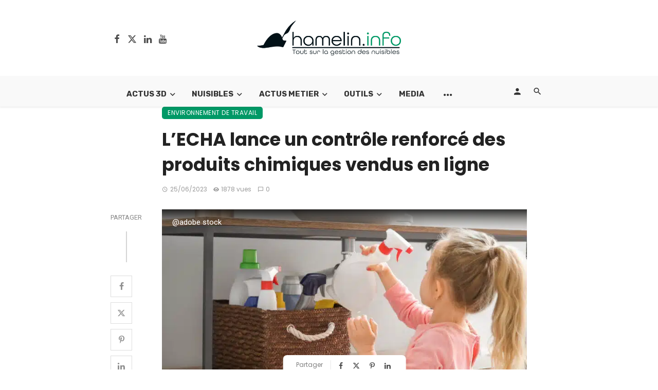

--- FILE ---
content_type: text/html; charset=UTF-8
request_url: https://www.hamelin.info/metier/environnement-de-travail/lecha-lance-un-controle-renforce-des-produits-chimiques-vendus-en-ligne/
body_size: 41228
content:
<!DOCTYPE html>
<html lang="fr-FR">
<head>
	<meta charset="UTF-8" />
    
    <meta name="viewport" content="width=device-width, initial-scale=1"/>
    
    <link rel="profile" href="/gmpg.org/xfn/11" />
    
    <!-- Schema meta -->
        <script type="application/ld+json">
    {
          "@context": "http://schema.org",
          "@type": "NewsArticle",
          "mainEntityOfPage": {
            "@type": "WebPage",
            "@id": "https://www.hamelin.info/metier/environnement-de-travail/lecha-lance-un-controle-renforce-des-produits-chimiques-vendus-en-ligne/"
          },
          "headline": "L&rsquo;ECHA lance un contrôle renforcé des produits chimiques vendus en ligne",
                    "image": [
            "https://www.hamelin.info/wp-content/uploads/AdobeStock_346378736-scaled.jpeg"
           ],
                     "datePublished": "2023-06-25T23:16:10+00:00",
          "dateModified": "2024-08-18T01:34:49+02:00",
          "author": {
            "@type": "Person",
            "name": "Hamelin"
          },
           "publisher": {
            "@type": "Organization",
            "name": "Hamelin.info",
            "logo": {
              "@type": "ImageObject",
              "url": "https://www.hamelin.info/wp-content/uploads/hamelin-logo-512-2.png"
            }
          },
          "description": ""
        }
        </script>
        
    <script type="application/javascript">var ajaxurl = "https://www.hamelin.info/wp-admin/admin-ajax.php"</script><meta name='robots' content='index, follow, max-image-preview:large, max-snippet:-1, max-video-preview:-1' />
	<style>img:is([sizes="auto" i], [sizes^="auto," i]) { contain-intrinsic-size: 3000px 1500px }</style>
	
	<!-- This site is optimized with the Yoast SEO Premium plugin v26.7 (Yoast SEO v26.8) - https://yoast.com/product/yoast-seo-premium-wordpress/ -->
	<title>L&#039;ECHA lance un contrôle renforcé des produits chimiques vendus en ligne | Hamelin.info</title>
	<meta name="description" content="Découvrez comment l&#039;ECHA renforce le contrôle des produits chimiques vendus en ligne en UE. Focus sur le respect des réglementations REACH, CLP et autres pour la sécurité des consommateurs" />
	<link rel="canonical" href="https://www.hamelin.info/metier/environnement-de-travail/lecha-lance-un-controle-renforce-des-produits-chimiques-vendus-en-ligne/" />
	<meta property="og:locale" content="fr_FR" />
	<meta property="og:type" content="article" />
	<meta property="og:title" content="L&#039;ECHA lance un contrôle renforcé des produits chimiques vendus en ligne" />
	<meta property="og:description" content="Découvrez comment l&#039;ECHA renforce le contrôle des produits chimiques vendus en ligne en UE. Focus sur le respect des réglementations REACH, CLP et autres pour la sécurité des consommateurs" />
	<meta property="og:url" content="https://www.hamelin.info/metier/environnement-de-travail/lecha-lance-un-controle-renforce-des-produits-chimiques-vendus-en-ligne/" />
	<meta property="og:site_name" content="Hamelin.info" />
	<meta property="article:publisher" content="https://www.facebook.com/hamelin.info/" />
	<meta property="article:published_time" content="2023-06-25T21:16:10+00:00" />
	<meta property="article:modified_time" content="2024-08-17T23:34:49+00:00" />
	<meta property="og:image" content="https://www.hamelin.info/wp-content/uploads/AdobeStock_346378736-scaled.jpeg" />
	<meta property="og:image:width" content="2048" />
	<meta property="og:image:height" content="1365" />
	<meta property="og:image:type" content="image/jpeg" />
	<meta name="author" content="Hamelin" />
	<meta name="twitter:card" content="summary_large_image" />
	<meta name="twitter:creator" content="@info_hamelin" />
	<meta name="twitter:site" content="@info_hamelin" />
	<meta name="twitter:label1" content="Écrit par" />
	<meta name="twitter:data1" content="Hamelin" />
	<meta name="twitter:label2" content="Durée de lecture estimée" />
	<meta name="twitter:data2" content="5 minutes" />
	<script type="application/ld+json" class="yoast-schema-graph">{"@context":"https://schema.org","@graph":[{"@type":"NewsArticle","@id":"https://www.hamelin.info/metier/environnement-de-travail/lecha-lance-un-controle-renforce-des-produits-chimiques-vendus-en-ligne/#article","isPartOf":{"@id":"https://www.hamelin.info/metier/environnement-de-travail/lecha-lance-un-controle-renforce-des-produits-chimiques-vendus-en-ligne/"},"author":{"name":"Hamelin","@id":"https://www.hamelin.info/#/schema/person/76bac947a1054f83fce5bbf49ea2e5ca"},"headline":"L&rsquo;ECHA lance un contrôle renforcé des produits chimiques vendus en ligne","datePublished":"2023-06-25T21:16:10+00:00","dateModified":"2024-08-17T23:34:49+00:00","mainEntityOfPage":{"@id":"https://www.hamelin.info/metier/environnement-de-travail/lecha-lance-un-controle-renforce-des-produits-chimiques-vendus-en-ligne/"},"wordCount":884,"publisher":{"@id":"https://www.hamelin.info/#organization"},"image":{"@id":"https://www.hamelin.info/metier/environnement-de-travail/lecha-lance-un-controle-renforce-des-produits-chimiques-vendus-en-ligne/#primaryimage"},"thumbnailUrl":"https://www.hamelin.info/wp-content/uploads/AdobeStock_346378736-scaled.jpeg","articleSection":["Environnement de travail"],"inLanguage":"fr-FR","copyrightYear":"2023","copyrightHolder":{"@id":"https://www.hamelin.info/#organization"}},{"@type":"WebPage","@id":"https://www.hamelin.info/metier/environnement-de-travail/lecha-lance-un-controle-renforce-des-produits-chimiques-vendus-en-ligne/","url":"https://www.hamelin.info/metier/environnement-de-travail/lecha-lance-un-controle-renforce-des-produits-chimiques-vendus-en-ligne/","name":"L'ECHA lance un contrôle renforcé des produits chimiques vendus en ligne | Hamelin.info","isPartOf":{"@id":"https://www.hamelin.info/#website"},"primaryImageOfPage":{"@id":"https://www.hamelin.info/metier/environnement-de-travail/lecha-lance-un-controle-renforce-des-produits-chimiques-vendus-en-ligne/#primaryimage"},"image":{"@id":"https://www.hamelin.info/metier/environnement-de-travail/lecha-lance-un-controle-renforce-des-produits-chimiques-vendus-en-ligne/#primaryimage"},"thumbnailUrl":"https://www.hamelin.info/wp-content/uploads/AdobeStock_346378736-scaled.jpeg","datePublished":"2023-06-25T21:16:10+00:00","dateModified":"2024-08-17T23:34:49+00:00","description":"Découvrez comment l'ECHA renforce le contrôle des produits chimiques vendus en ligne en UE. Focus sur le respect des réglementations REACH, CLP et autres pour la sécurité des consommateurs","breadcrumb":{"@id":"https://www.hamelin.info/metier/environnement-de-travail/lecha-lance-un-controle-renforce-des-produits-chimiques-vendus-en-ligne/#breadcrumb"},"inLanguage":"fr-FR","potentialAction":[{"@type":"ReadAction","target":["https://www.hamelin.info/metier/environnement-de-travail/lecha-lance-un-controle-renforce-des-produits-chimiques-vendus-en-ligne/"]}]},{"@type":"ImageObject","inLanguage":"fr-FR","@id":"https://www.hamelin.info/metier/environnement-de-travail/lecha-lance-un-controle-renforce-des-produits-chimiques-vendus-en-ligne/#primaryimage","url":"https://www.hamelin.info/wp-content/uploads/AdobeStock_346378736-scaled.jpeg","contentUrl":"https://www.hamelin.info/wp-content/uploads/AdobeStock_346378736-scaled.jpeg","width":2048,"height":1365,"caption":"@adobe stock"},{"@type":"BreadcrumbList","@id":"https://www.hamelin.info/metier/environnement-de-travail/lecha-lance-un-controle-renforce-des-produits-chimiques-vendus-en-ligne/#breadcrumb","itemListElement":[{"@type":"ListItem","position":1,"name":"Accueil","item":"https://www.hamelin.info/"},{"@type":"ListItem","position":2,"name":"L&rsquo;ECHA lance un contrôle renforcé des produits chimiques vendus en ligne"}]},{"@type":"WebSite","@id":"https://www.hamelin.info/#website","url":"https://www.hamelin.info/","name":"Hamelin.info","description":"Tout sur la gestion des nuisibles","publisher":{"@id":"https://www.hamelin.info/#organization"},"potentialAction":[{"@type":"SearchAction","target":{"@type":"EntryPoint","urlTemplate":"https://www.hamelin.info/?s={search_term_string}"},"query-input":{"@type":"PropertyValueSpecification","valueRequired":true,"valueName":"search_term_string"}}],"inLanguage":"fr-FR"},{"@type":"Organization","@id":"https://www.hamelin.info/#organization","name":"Hamelin.info","url":"https://www.hamelin.info/","logo":{"@type":"ImageObject","inLanguage":"fr-FR","@id":"https://www.hamelin.info/#/schema/logo/image/","url":"https://www.hamelin.info/wp-content/uploads/favicon-fond-vert-objet-blanc.jpg","contentUrl":"https://www.hamelin.info/wp-content/uploads/favicon-fond-vert-objet-blanc.jpg","width":512,"height":512,"caption":"Hamelin.info"},"image":{"@id":"https://www.hamelin.info/#/schema/logo/image/"},"sameAs":["https://www.facebook.com/hamelin.info/","https://x.com/info_hamelin","https://www.instagram.com/_hamelin.info/","https://www.linkedin.com/company/54127768/","https://www.youtube.com/channel/UCiciwNt2w4AiZZ8RWrfX_8A"]},{"@type":"Person","@id":"https://www.hamelin.info/#/schema/person/76bac947a1054f83fce5bbf49ea2e5ca","name":"Hamelin","image":{"@type":"ImageObject","inLanguage":"fr-FR","@id":"https://www.hamelin.info/#/schema/person/image/","url":"https://secure.gravatar.com/avatar/f771709b06999b5f41dbda80e116982a62b2416736494eb1d22065768de60864?s=96&d=mm&r=g","contentUrl":"https://secure.gravatar.com/avatar/f771709b06999b5f41dbda80e116982a62b2416736494eb1d22065768de60864?s=96&d=mm&r=g","caption":"Hamelin"}}]}</script>
	<!-- / Yoast SEO Premium plugin. -->


<link rel='dns-prefetch' href='//www.googletagmanager.com' />
<link rel='dns-prefetch' href='//fonts.googleapis.com' />
<link rel='dns-prefetch' href='//pagead2.googlesyndication.com' />
<link rel='preconnect' href='https://fonts.gstatic.com' crossorigin />
<link rel="alternate" type="application/rss+xml" title="Hamelin.info &raquo; Flux" href="https://www.hamelin.info/feed/" />
<link rel="alternate" type="application/rss+xml" title="Hamelin.info &raquo; Flux des commentaires" href="https://www.hamelin.info/comments/feed/" />
<script type="text/javascript">
/* <![CDATA[ */
window._wpemojiSettings = {"baseUrl":"https:\/\/s.w.org\/images\/core\/emoji\/16.0.1\/72x72\/","ext":".png","svgUrl":"https:\/\/s.w.org\/images\/core\/emoji\/16.0.1\/svg\/","svgExt":".svg","source":{"concatemoji":"https:\/\/www.hamelin.info\/wp-includes\/js\/wp-emoji-release.min.js?ver=6.8.3"}};
/*! This file is auto-generated */
!function(s,n){var o,i,e;function c(e){try{var t={supportTests:e,timestamp:(new Date).valueOf()};sessionStorage.setItem(o,JSON.stringify(t))}catch(e){}}function p(e,t,n){e.clearRect(0,0,e.canvas.width,e.canvas.height),e.fillText(t,0,0);var t=new Uint32Array(e.getImageData(0,0,e.canvas.width,e.canvas.height).data),a=(e.clearRect(0,0,e.canvas.width,e.canvas.height),e.fillText(n,0,0),new Uint32Array(e.getImageData(0,0,e.canvas.width,e.canvas.height).data));return t.every(function(e,t){return e===a[t]})}function u(e,t){e.clearRect(0,0,e.canvas.width,e.canvas.height),e.fillText(t,0,0);for(var n=e.getImageData(16,16,1,1),a=0;a<n.data.length;a++)if(0!==n.data[a])return!1;return!0}function f(e,t,n,a){switch(t){case"flag":return n(e,"\ud83c\udff3\ufe0f\u200d\u26a7\ufe0f","\ud83c\udff3\ufe0f\u200b\u26a7\ufe0f")?!1:!n(e,"\ud83c\udde8\ud83c\uddf6","\ud83c\udde8\u200b\ud83c\uddf6")&&!n(e,"\ud83c\udff4\udb40\udc67\udb40\udc62\udb40\udc65\udb40\udc6e\udb40\udc67\udb40\udc7f","\ud83c\udff4\u200b\udb40\udc67\u200b\udb40\udc62\u200b\udb40\udc65\u200b\udb40\udc6e\u200b\udb40\udc67\u200b\udb40\udc7f");case"emoji":return!a(e,"\ud83e\udedf")}return!1}function g(e,t,n,a){var r="undefined"!=typeof WorkerGlobalScope&&self instanceof WorkerGlobalScope?new OffscreenCanvas(300,150):s.createElement("canvas"),o=r.getContext("2d",{willReadFrequently:!0}),i=(o.textBaseline="top",o.font="600 32px Arial",{});return e.forEach(function(e){i[e]=t(o,e,n,a)}),i}function t(e){var t=s.createElement("script");t.src=e,t.defer=!0,s.head.appendChild(t)}"undefined"!=typeof Promise&&(o="wpEmojiSettingsSupports",i=["flag","emoji"],n.supports={everything:!0,everythingExceptFlag:!0},e=new Promise(function(e){s.addEventListener("DOMContentLoaded",e,{once:!0})}),new Promise(function(t){var n=function(){try{var e=JSON.parse(sessionStorage.getItem(o));if("object"==typeof e&&"number"==typeof e.timestamp&&(new Date).valueOf()<e.timestamp+604800&&"object"==typeof e.supportTests)return e.supportTests}catch(e){}return null}();if(!n){if("undefined"!=typeof Worker&&"undefined"!=typeof OffscreenCanvas&&"undefined"!=typeof URL&&URL.createObjectURL&&"undefined"!=typeof Blob)try{var e="postMessage("+g.toString()+"("+[JSON.stringify(i),f.toString(),p.toString(),u.toString()].join(",")+"));",a=new Blob([e],{type:"text/javascript"}),r=new Worker(URL.createObjectURL(a),{name:"wpTestEmojiSupports"});return void(r.onmessage=function(e){c(n=e.data),r.terminate(),t(n)})}catch(e){}c(n=g(i,f,p,u))}t(n)}).then(function(e){for(var t in e)n.supports[t]=e[t],n.supports.everything=n.supports.everything&&n.supports[t],"flag"!==t&&(n.supports.everythingExceptFlag=n.supports.everythingExceptFlag&&n.supports[t]);n.supports.everythingExceptFlag=n.supports.everythingExceptFlag&&!n.supports.flag,n.DOMReady=!1,n.readyCallback=function(){n.DOMReady=!0}}).then(function(){return e}).then(function(){var e;n.supports.everything||(n.readyCallback(),(e=n.source||{}).concatemoji?t(e.concatemoji):e.wpemoji&&e.twemoji&&(t(e.twemoji),t(e.wpemoji)))}))}((window,document),window._wpemojiSettings);
/* ]]> */
</script>
<!-- www.hamelin.info is managing ads with Advanced Ads 2.0.16 – https://wpadvancedads.com/ --><script id="hamel-ready">
			window.advanced_ads_ready=function(e,a){a=a||"complete";var d=function(e){return"interactive"===a?"loading"!==e:"complete"===e};d(document.readyState)?e():document.addEventListener("readystatechange",(function(a){d(a.target.readyState)&&e()}),{once:"interactive"===a})},window.advanced_ads_ready_queue=window.advanced_ads_ready_queue||[];		</script>
		<link rel='stylesheet' id='dce-animations-css' href='https://www.hamelin.info/wp-content/plugins/dynamic-content-for-elementor/assets/css/animations.css?ver=3.4.0' type='text/css' media='all' />
<link rel='stylesheet' id='formidable-css' href='https://www.hamelin.info/wp-content/plugins/formidable/css/formidableforms.css?ver=1131434' type='text/css' media='all' />
<link rel='stylesheet' id='mec-select2-style-css' href='https://www.hamelin.info/wp-content/plugins/modern-events-calendar/assets/packages/select2/select2.min.css?ver=7.22.0' type='text/css' media='all' />
<link rel='stylesheet' id='mec-font-icons-css' href='https://www.hamelin.info/wp-content/plugins/modern-events-calendar/assets/css/iconfonts.css?ver=7.22.0' type='text/css' media='all' />
<link rel='stylesheet' id='mec-frontend-style-css' href='https://www.hamelin.info/wp-content/plugins/modern-events-calendar/assets/css/frontend.min.css?ver=7.22.0' type='text/css' media='all' />
<link rel='stylesheet' id='mec-tooltip-style-css' href='https://www.hamelin.info/wp-content/plugins/modern-events-calendar/assets/packages/tooltip/tooltip.css?ver=7.22.0' type='text/css' media='all' />
<link rel='stylesheet' id='mec-tooltip-shadow-style-css' href='https://www.hamelin.info/wp-content/plugins/modern-events-calendar/assets/packages/tooltip/tooltipster-sideTip-shadow.min.css?ver=7.22.0' type='text/css' media='all' />
<link rel='stylesheet' id='featherlight-css' href='https://www.hamelin.info/wp-content/plugins/modern-events-calendar/assets/packages/featherlight/featherlight.css?ver=7.22.0' type='text/css' media='all' />
<link rel='stylesheet' id='mec-lity-style-css' href='https://www.hamelin.info/wp-content/plugins/modern-events-calendar/assets/packages/lity/lity.min.css?ver=7.22.0' type='text/css' media='all' />
<link rel='stylesheet' id='mec-general-calendar-style-css' href='https://www.hamelin.info/wp-content/plugins/modern-events-calendar/assets/css/mec-general-calendar.css?ver=7.22.0' type='text/css' media='all' />
<style id='wp-emoji-styles-inline-css' type='text/css'>

	img.wp-smiley, img.emoji {
		display: inline !important;
		border: none !important;
		box-shadow: none !important;
		height: 1em !important;
		width: 1em !important;
		margin: 0 0.07em !important;
		vertical-align: -0.1em !important;
		background: none !important;
		padding: 0 !important;
	}
</style>
<link rel='stylesheet' id='wp-block-library-css' href='https://www.hamelin.info/wp-includes/css/dist/block-library/style.min.css?ver=6.8.3' type='text/css' media='all' />
<style id='classic-theme-styles-inline-css' type='text/css'>
/*! This file is auto-generated */
.wp-block-button__link{color:#fff;background-color:#32373c;border-radius:9999px;box-shadow:none;text-decoration:none;padding:calc(.667em + 2px) calc(1.333em + 2px);font-size:1.125em}.wp-block-file__button{background:#32373c;color:#fff;text-decoration:none}
</style>
<style id='global-styles-inline-css' type='text/css'>
:root{--wp--preset--aspect-ratio--square: 1;--wp--preset--aspect-ratio--4-3: 4/3;--wp--preset--aspect-ratio--3-4: 3/4;--wp--preset--aspect-ratio--3-2: 3/2;--wp--preset--aspect-ratio--2-3: 2/3;--wp--preset--aspect-ratio--16-9: 16/9;--wp--preset--aspect-ratio--9-16: 9/16;--wp--preset--color--black: #000000;--wp--preset--color--cyan-bluish-gray: #abb8c3;--wp--preset--color--white: #ffffff;--wp--preset--color--pale-pink: #f78da7;--wp--preset--color--vivid-red: #cf2e2e;--wp--preset--color--luminous-vivid-orange: #ff6900;--wp--preset--color--luminous-vivid-amber: #fcb900;--wp--preset--color--light-green-cyan: #7bdcb5;--wp--preset--color--vivid-green-cyan: #00d084;--wp--preset--color--pale-cyan-blue: #8ed1fc;--wp--preset--color--vivid-cyan-blue: #0693e3;--wp--preset--color--vivid-purple: #9b51e0;--wp--preset--gradient--vivid-cyan-blue-to-vivid-purple: linear-gradient(135deg,rgba(6,147,227,1) 0%,rgb(155,81,224) 100%);--wp--preset--gradient--light-green-cyan-to-vivid-green-cyan: linear-gradient(135deg,rgb(122,220,180) 0%,rgb(0,208,130) 100%);--wp--preset--gradient--luminous-vivid-amber-to-luminous-vivid-orange: linear-gradient(135deg,rgba(252,185,0,1) 0%,rgba(255,105,0,1) 100%);--wp--preset--gradient--luminous-vivid-orange-to-vivid-red: linear-gradient(135deg,rgba(255,105,0,1) 0%,rgb(207,46,46) 100%);--wp--preset--gradient--very-light-gray-to-cyan-bluish-gray: linear-gradient(135deg,rgb(238,238,238) 0%,rgb(169,184,195) 100%);--wp--preset--gradient--cool-to-warm-spectrum: linear-gradient(135deg,rgb(74,234,220) 0%,rgb(151,120,209) 20%,rgb(207,42,186) 40%,rgb(238,44,130) 60%,rgb(251,105,98) 80%,rgb(254,248,76) 100%);--wp--preset--gradient--blush-light-purple: linear-gradient(135deg,rgb(255,206,236) 0%,rgb(152,150,240) 100%);--wp--preset--gradient--blush-bordeaux: linear-gradient(135deg,rgb(254,205,165) 0%,rgb(254,45,45) 50%,rgb(107,0,62) 100%);--wp--preset--gradient--luminous-dusk: linear-gradient(135deg,rgb(255,203,112) 0%,rgb(199,81,192) 50%,rgb(65,88,208) 100%);--wp--preset--gradient--pale-ocean: linear-gradient(135deg,rgb(255,245,203) 0%,rgb(182,227,212) 50%,rgb(51,167,181) 100%);--wp--preset--gradient--electric-grass: linear-gradient(135deg,rgb(202,248,128) 0%,rgb(113,206,126) 100%);--wp--preset--gradient--midnight: linear-gradient(135deg,rgb(2,3,129) 0%,rgb(40,116,252) 100%);--wp--preset--font-size--small: 13px;--wp--preset--font-size--medium: 20px;--wp--preset--font-size--large: 36px;--wp--preset--font-size--x-large: 42px;--wp--preset--spacing--20: 0.44rem;--wp--preset--spacing--30: 0.67rem;--wp--preset--spacing--40: 1rem;--wp--preset--spacing--50: 1.5rem;--wp--preset--spacing--60: 2.25rem;--wp--preset--spacing--70: 3.38rem;--wp--preset--spacing--80: 5.06rem;--wp--preset--shadow--natural: 6px 6px 9px rgba(0, 0, 0, 0.2);--wp--preset--shadow--deep: 12px 12px 50px rgba(0, 0, 0, 0.4);--wp--preset--shadow--sharp: 6px 6px 0px rgba(0, 0, 0, 0.2);--wp--preset--shadow--outlined: 6px 6px 0px -3px rgba(255, 255, 255, 1), 6px 6px rgba(0, 0, 0, 1);--wp--preset--shadow--crisp: 6px 6px 0px rgba(0, 0, 0, 1);}:where(.is-layout-flex){gap: 0.5em;}:where(.is-layout-grid){gap: 0.5em;}body .is-layout-flex{display: flex;}.is-layout-flex{flex-wrap: wrap;align-items: center;}.is-layout-flex > :is(*, div){margin: 0;}body .is-layout-grid{display: grid;}.is-layout-grid > :is(*, div){margin: 0;}:where(.wp-block-columns.is-layout-flex){gap: 2em;}:where(.wp-block-columns.is-layout-grid){gap: 2em;}:where(.wp-block-post-template.is-layout-flex){gap: 1.25em;}:where(.wp-block-post-template.is-layout-grid){gap: 1.25em;}.has-black-color{color: var(--wp--preset--color--black) !important;}.has-cyan-bluish-gray-color{color: var(--wp--preset--color--cyan-bluish-gray) !important;}.has-white-color{color: var(--wp--preset--color--white) !important;}.has-pale-pink-color{color: var(--wp--preset--color--pale-pink) !important;}.has-vivid-red-color{color: var(--wp--preset--color--vivid-red) !important;}.has-luminous-vivid-orange-color{color: var(--wp--preset--color--luminous-vivid-orange) !important;}.has-luminous-vivid-amber-color{color: var(--wp--preset--color--luminous-vivid-amber) !important;}.has-light-green-cyan-color{color: var(--wp--preset--color--light-green-cyan) !important;}.has-vivid-green-cyan-color{color: var(--wp--preset--color--vivid-green-cyan) !important;}.has-pale-cyan-blue-color{color: var(--wp--preset--color--pale-cyan-blue) !important;}.has-vivid-cyan-blue-color{color: var(--wp--preset--color--vivid-cyan-blue) !important;}.has-vivid-purple-color{color: var(--wp--preset--color--vivid-purple) !important;}.has-black-background-color{background-color: var(--wp--preset--color--black) !important;}.has-cyan-bluish-gray-background-color{background-color: var(--wp--preset--color--cyan-bluish-gray) !important;}.has-white-background-color{background-color: var(--wp--preset--color--white) !important;}.has-pale-pink-background-color{background-color: var(--wp--preset--color--pale-pink) !important;}.has-vivid-red-background-color{background-color: var(--wp--preset--color--vivid-red) !important;}.has-luminous-vivid-orange-background-color{background-color: var(--wp--preset--color--luminous-vivid-orange) !important;}.has-luminous-vivid-amber-background-color{background-color: var(--wp--preset--color--luminous-vivid-amber) !important;}.has-light-green-cyan-background-color{background-color: var(--wp--preset--color--light-green-cyan) !important;}.has-vivid-green-cyan-background-color{background-color: var(--wp--preset--color--vivid-green-cyan) !important;}.has-pale-cyan-blue-background-color{background-color: var(--wp--preset--color--pale-cyan-blue) !important;}.has-vivid-cyan-blue-background-color{background-color: var(--wp--preset--color--vivid-cyan-blue) !important;}.has-vivid-purple-background-color{background-color: var(--wp--preset--color--vivid-purple) !important;}.has-black-border-color{border-color: var(--wp--preset--color--black) !important;}.has-cyan-bluish-gray-border-color{border-color: var(--wp--preset--color--cyan-bluish-gray) !important;}.has-white-border-color{border-color: var(--wp--preset--color--white) !important;}.has-pale-pink-border-color{border-color: var(--wp--preset--color--pale-pink) !important;}.has-vivid-red-border-color{border-color: var(--wp--preset--color--vivid-red) !important;}.has-luminous-vivid-orange-border-color{border-color: var(--wp--preset--color--luminous-vivid-orange) !important;}.has-luminous-vivid-amber-border-color{border-color: var(--wp--preset--color--luminous-vivid-amber) !important;}.has-light-green-cyan-border-color{border-color: var(--wp--preset--color--light-green-cyan) !important;}.has-vivid-green-cyan-border-color{border-color: var(--wp--preset--color--vivid-green-cyan) !important;}.has-pale-cyan-blue-border-color{border-color: var(--wp--preset--color--pale-cyan-blue) !important;}.has-vivid-cyan-blue-border-color{border-color: var(--wp--preset--color--vivid-cyan-blue) !important;}.has-vivid-purple-border-color{border-color: var(--wp--preset--color--vivid-purple) !important;}.has-vivid-cyan-blue-to-vivid-purple-gradient-background{background: var(--wp--preset--gradient--vivid-cyan-blue-to-vivid-purple) !important;}.has-light-green-cyan-to-vivid-green-cyan-gradient-background{background: var(--wp--preset--gradient--light-green-cyan-to-vivid-green-cyan) !important;}.has-luminous-vivid-amber-to-luminous-vivid-orange-gradient-background{background: var(--wp--preset--gradient--luminous-vivid-amber-to-luminous-vivid-orange) !important;}.has-luminous-vivid-orange-to-vivid-red-gradient-background{background: var(--wp--preset--gradient--luminous-vivid-orange-to-vivid-red) !important;}.has-very-light-gray-to-cyan-bluish-gray-gradient-background{background: var(--wp--preset--gradient--very-light-gray-to-cyan-bluish-gray) !important;}.has-cool-to-warm-spectrum-gradient-background{background: var(--wp--preset--gradient--cool-to-warm-spectrum) !important;}.has-blush-light-purple-gradient-background{background: var(--wp--preset--gradient--blush-light-purple) !important;}.has-blush-bordeaux-gradient-background{background: var(--wp--preset--gradient--blush-bordeaux) !important;}.has-luminous-dusk-gradient-background{background: var(--wp--preset--gradient--luminous-dusk) !important;}.has-pale-ocean-gradient-background{background: var(--wp--preset--gradient--pale-ocean) !important;}.has-electric-grass-gradient-background{background: var(--wp--preset--gradient--electric-grass) !important;}.has-midnight-gradient-background{background: var(--wp--preset--gradient--midnight) !important;}.has-small-font-size{font-size: var(--wp--preset--font-size--small) !important;}.has-medium-font-size{font-size: var(--wp--preset--font-size--medium) !important;}.has-large-font-size{font-size: var(--wp--preset--font-size--large) !important;}.has-x-large-font-size{font-size: var(--wp--preset--font-size--x-large) !important;}
:where(.wp-block-post-template.is-layout-flex){gap: 1.25em;}:where(.wp-block-post-template.is-layout-grid){gap: 1.25em;}
:where(.wp-block-columns.is-layout-flex){gap: 2em;}:where(.wp-block-columns.is-layout-grid){gap: 2em;}
:root :where(.wp-block-pullquote){font-size: 1.5em;line-height: 1.6;}
</style>
<link rel='stylesheet' id='redux-extendify-styles-css' href='https://www.hamelin.info/wp-content/plugins/ceris-extension/redux-framework/redux-core/assets/css/extendify-utilities.css?ver=4.4.5' type='text/css' media='all' />
<link rel='stylesheet' id='contact-form-7-css' href='https://www.hamelin.info/wp-content/plugins/contact-form-7/includes/css/styles.css?ver=6.1.4' type='text/css' media='all' />
<link rel='stylesheet' id='mc4wp-form-themes-css' href='https://www.hamelin.info/wp-content/plugins/mailchimp-for-wp/assets/css/form-themes.css?ver=4.10.9' type='text/css' media='all' />
<link rel='stylesheet' id='dce-style-css' href='https://www.hamelin.info/wp-content/plugins/dynamic-content-for-elementor/assets/css/style.min.css?ver=3.4.0' type='text/css' media='all' />
<link rel='stylesheet' id='dce-hidden-label-css' href='https://www.hamelin.info/wp-content/plugins/dynamic-content-for-elementor/assets/css/hidden-label.min.css?ver=3.4.0' type='text/css' media='all' />
<link rel='stylesheet' id='dce-plyr-css' href='https://www.hamelin.info/wp-content/plugins/dynamic-content-for-elementor/assets/node/plyr/plyr.css?ver=3.4.0' type='text/css' media='all' />
<link rel='stylesheet' id='dce-advanced-video-css' href='https://www.hamelin.info/wp-content/plugins/dynamic-content-for-elementor/assets/css/advanced-video.min.css?ver=3.4.0' type='text/css' media='all' />
<link rel='stylesheet' id='dce-dynamic-visibility-css' href='https://www.hamelin.info/wp-content/plugins/dynamic-content-for-elementor/assets/css/dynamic-visibility.min.css?ver=3.4.0' type='text/css' media='all' />
<link rel='stylesheet' id='dce-tooltip-css' href='https://www.hamelin.info/wp-content/plugins/dynamic-content-for-elementor/assets/css/tooltip.min.css?ver=3.4.0' type='text/css' media='all' />
<link rel='stylesheet' id='dce-pageScroll-css' href='https://www.hamelin.info/wp-content/plugins/dynamic-content-for-elementor/assets/css/page-scroll.min.css?ver=3.4.0' type='text/css' media='all' />
<link rel='stylesheet' id='dce-reveal-css' href='https://www.hamelin.info/wp-content/plugins/dynamic-content-for-elementor/assets/css/reveal.min.css?ver=3.4.0' type='text/css' media='all' />
<link rel='stylesheet' id='ez-toc-css' href='https://www.hamelin.info/wp-content/plugins/easy-table-of-contents/assets/css/screen.min.css?ver=2.0.80' type='text/css' media='all' />
<style id='ez-toc-inline-css' type='text/css'>
div#ez-toc-container .ez-toc-title {font-size: 120%;}div#ez-toc-container .ez-toc-title {font-weight: 500;}div#ez-toc-container ul li , div#ez-toc-container ul li a {font-size: 95%;}div#ez-toc-container ul li , div#ez-toc-container ul li a {font-weight: 500;}div#ez-toc-container nav ul ul li {font-size: 90%;}.ez-toc-box-title {font-weight: bold; margin-bottom: 10px; text-align: center; text-transform: uppercase; letter-spacing: 1px; color: #666; padding-bottom: 5px;position:absolute;top:-4%;left:5%;background-color: inherit;transition: top 0.3s ease;}.ez-toc-box-title.toc-closed {top:-25%;}
</style>
<link rel='stylesheet' id='ceris-vendors-css' href='https://www.hamelin.info/wp-content/themes/ceris/css/vendors.css?ver=6.8.3' type='text/css' media='all' />
<link rel='stylesheet' id='ceris-style-css' href='https://www.hamelin.info/wp-content/themes/ceris/css/style.css?ver=6.8.3' type='text/css' media='all' />
<style id='ceris-style-inline-css' type='text/css'>
.sticky-header.is-fixed > .navigation-bar
                                        {background: #262626;}.site-footer, .footer-3.site-footer, .footer-5.site-footer, .footer-6.site-footer , .site-footer.footer-7 .site-footer__section:first-child, .site-footer.footer-8 .site-footer__section:first-child
                                        {background: #333333;}.atbs-ceris-block:not(:last-child) {margin-bottom: 65px;}@media(min-width: 576px){.atbs-ceris-block-custom-margin .block-heading:not(.widget__title){margin-bottom: 40px;} }::selection {color: #FFF; background: #009966;}::-webkit-selection {color: #FFF; background: #009966;}.scroll-count-percent .progress__value {stroke: #009966;}  .ceris-feature-i .sub-posts .block-heading__view-all a, .atbs-ceris-carousel.atbs-ceris-carousel-post-vertical .owl-prev, .atbs-ceris-carousel.atbs-ceris-carousel-post-vertical .owl-next, .post--overlay-back-face .button__readmore:hover i, .post--vertical-has-media .list-index, .navigation--main .sub-menu li:hover>a, .infinity-single-trigger:before, .ceris-icon-load-infinity-single:before, .atbs-article-reactions .atbs-reactions-content.active .atbs-reaction-count, .atbs-article-reactions .atbs-reactions-content:active .atbs-reaction-count, .post-slider-text-align-center .owl-carousel .owl-prev, .post-slider-text-align-center .owl-carousel .owl-next, .ceris-category-tiles .owl-carousel .owl-prev, .ceris-category-tiles .owl-carousel .owl-next, 
                                    a.block-heading__secondary, .atbs-ceris-pagination a.btn-default, 
                                    .atbs-ceris-pagination a.btn-default:active, 
                                    .atbs-ceris-pagination a.btn-default:hover, 
                                    .atbs-ceris-pagination a.btn-default:focus, 
                                    .atbs-ceris-search-full .result-default, 
                                    .atbs-ceris-search-full .result-default .search-module-heading, 
                                    .search-module-heading, .atbs-ceris-post--grid-c-update .atbs-ceris-carousel.nav-circle .owl-prev, .single .entry-meta .entry-author__name, .pagination-circle .atbs-ceris-pagination__item.atbs-ceris-pagination__item-next:hover,
                                    .pagination-circle .atbs-ceris-pagination__item.atbs-ceris-pagination__item-prev:hover, 
                                    .atbs-ceris-video-has-post-list .main-post .post-type-icon, .widget-subscribe .subscribe-form__fields button, 
                                    .list-index, a, a:hover, a:focus, a:active, .color-primary, .site-title, 
                                    .entry-tags ul > li > a:hover, .social-share-label, .ceris-single .single-header--top .entry-author__name, .atbs-ceris-widget-indexed-posts-b .posts-list > li .post__title:after, .posts-navigation .post:hover .posts-navigation__label,
                                    .posts-navigation .post:hover .post__title, .sticky-ceris-post .cerisStickyMark i, .typography-copy blockquote:before, .comment-content blockquote:before, .listing--list-large .post__readmore:hover .readmore__text,
                                    .post--horizontal-reverse-big.post--horizontal-reverse-big__style-3 .post__readmore .readmore__text:hover, .reviews-score-average, .star-item.star-full i:before,
                                    .wc-block-grid__product-rating .star-rating span:before, .wc-block-grid__product-rating .wc-block-grid__product-rating__stars span:before,
                                    .woocommerce-message::before, .woocommerce-info::before, .woocommerce-error::before, .woocommerce-downloads .woocommerce-info:before
            {color: #009966;}.ceris-grid-j .icon-has-animation .btn-play-left-not-center.post-type-icon:after, div.wpforms-container-full .wpforms-form button[type=submit], div.wpforms-container-full .wpforms-form button[type=submit]:hover{background-color: #009966;} .ceris-grid-j .btn-play-left-not-center .circle, .scroll-count-percent .btn-bookmark-icon .bookmark-status-saved path {fill: #009966;} .infinity-single-trigger:before, .ceris-grid-j .btn-play-left-not-center .g-path path{fill: #fff;}@media(max-width: 768px) {.ceris-grid-j .icon-has-animation .btn-play-left-not-center.post-type-icon:after{background-color: #fff;} }@media(max-width: 768px) {.ceris-grid-j .btn-play-left-not-center .circle{fill: #fff;} } @media(max-width: 768px) {.ceris-grid-j .btn-play-left-not-center .g-path path{fill: #000;} }@media(max-width: 768px) {.ceris-module-video .post-list-no-thumb-3i .posts-no-thumb .post-type-icon:after{background-color: #009966;} }@media(max-width: 768px) {.ceris-module-video .post-list-no-thumb-3i .list-item .posts-no-thumb:hover .post-type-icon:after{background-color: #fff;} }@media(max-width: 768px) {.ceris-module-video .post-list-no-thumb-3i .list-item:first-child .posts-no-thumb:hover .post-type-icon:after{background-color: #fff;} }@media(max-width: 768px) {.ceris-module-video .post-list-no-thumb-3i:hover .list-item:first-child .posts-no-thumb .post-type-icon:after{background-color: #009966;} }@media(max-width: 768px) {.ceris-module-video .post-list-no-thumb-3i .list-item:first-child .posts-no-thumb:hover .post-type-icon:after{background-color: #fff;} }@media (max-width: 380px){.featured-slider-d .owl-carousel .owl-dot.active span{background-color: #009966;}}.g-path path {fill: #000;} .circle{fill: #fff;}@media(max-width: 576px) {.atbs-ceris-post--vertical-3i-row .post--vertical .post__cat{background-color: #009966;} }.atbs-article-reactions .atbs-reactions-content:hover{
                border-color: rgba(0, 153, 102,0.3);
            } .post-no-thumb-height-default:hover{
                box-shadow: 0 45px 25px -20px rgba(0, 153, 102,0.27);
            } .ceris-feature-h .owl-item.active .post--overlay-height-275 .post__thumb--overlay.post__thumb:after{
                background-color: rgba(0, 153, 102,0.8);
            } .post-list-no-thumb-3i .list-item:first-child:hover:before, .post-list-no-thumb-3i .list-item:hover:before{
                background-color: rgba(0, 153, 102, 0.4);
            } .ceris-grid-carousel-d .owl-stage .post--card-overlay-middle-has-hidden-content:hover .post__thumb--overlay.post__thumb:after, .ceris-grid-carousel-d .owl-stage .owl-item.active.center .post--card-overlay-middle-has-hidden-content:hover .post__thumb--overlay.post__thumb:after{
                -webkit-box-shadow: 0px 20px 27px 0 rgba(0, 153, 102,0.2);
                box-shadow: 0px 20px 27px 0 rgba(0, 153, 102,0.2);
            } @media(min-width:992px){
                                .post--overlay-hover-effect .post__thumb--overlay.post__thumb:after{
                                    background-color: #009966;
                                }
            }.atbs-ceris-block__aside-left .banner__button, .ceris-feature-k .atbs-ceris-carousel-nav-custom-holder .owl-prev:hover, .ceris-feature-k .atbs-ceris-carousel-nav-custom-holder .owl-next:hover, .ceris-feature-k .atbs-ceris-block__inner::before, .ceris-feature-i .atbs-ceris-carousel-nav-custom-holder .owl-prev:hover, .ceris-feature-i .atbs-ceris-carousel-nav-custom-holder .owl-next:hover, .ceris-feature-j .sub-posts .atbs-ceris-carousel-nav-custom-holder .owl-prev:hover, .ceris-feature-j .sub-posts .atbs-ceris-carousel-nav-custom-holder .owl-next:hover, .ceris-feature-h .owl-item.active + .owl-item.active .post--overlay-height-275 .post__cat-has-line:before, .atbs-ceris-carousel.atbs-ceris-carousel-post-vertical .owl-prev:hover, .atbs-ceris-carousel.atbs-ceris-carousel-post-vertical .owl-next:hover, .ceris-feature-f .button__readmore--round:hover i, .post--overlay-hover-effect .post__text-backface .post__readmore .button__readmore:hover,
             
             .post--overlay-hover-effect.post--overlay-bottom,
              .post--overlay-back-face,
              .pagination-circle .atbs-ceris-pagination__item:not(.atbs-ceris-pagination__dots):hover, .open-sub-col, .atbs-ceris-posts-feature-a-update .atbs-ceris-carousel.nav-circle .owl-prev:hover,
            .atbs-ceris-posts-feature-a-update .atbs-ceris-carousel.nav-circle .owl-next:hover, .owl-carousel.button--dots-center-nav .owl-prev:hover, .owl-carousel.button--dots-center-nav .owl-next:hover, .section-has-subscribe-no-border > .btn:focus, .section-has-subscribe-no-border > .btn:active, .section-has-subscribe-no-border > *:hover, .widget-slide .atbs-ceris-carousel .owl-dot.active span, .featured-slider-e .owl-carousel .owl-prev:hover, .featured-slider-e .owl-carousel .owl-next:hover, .post--horizontal-hasbackground.post:hover, .post-slider-text-align-center .owl-carousel .owl-prev:hover, .post-slider-text-align-center .owl-carousel .owl-next:hover, .atbs-ceris-pagination [class*='js-ajax-load-']:active, .atbs-ceris-pagination [class*='js-ajax-load-']:hover, .atbs-ceris-pagination [class*='js-ajax-load-']:focus, .atbs-ceris-widget-indexed-posts-a .posts-list>li .post__thumb:after, .post-list-no-thumb-3i:hover .list-item:first-child .post__cat:before, .header-17 .btn-subscribe-theme, .header-13 .btn-subscribe-theme, .header-16 .offcanvas-menu-toggle.navigation-bar-btn, .atbs-ceris-widget-posts-list.atbs-ceris-widget-posts-list-overlay-first ul:hover li.active .post--overlay .post__cat:before, .dots-circle .owl-dot.active span, .atbs-ceris-search-full .popular-tags .entry-tags ul > li > a, .atbs-ceris-search-full .form-control, .atbs-ceris-post--grid-g-update .post-grid-carousel .owl-dot.active span, .nav-row-circle .owl-prev:hover, .nav-row-circle .owl-next:hover, .post--grid--2i_row .post-no-thumb-title-line, .atbs-ceris-post--grid-d-update .post-no-thumb-title-line, .atbs-ceris-posts-feature .post-sub .list-item:hover .post__cat:before, .atbs-ceris-post--grid-c-update .post-main .owl-item.active + .owl-item.active .post__cat:before, .atbs-ceris-post--grid-c-update .atbs-ceris-carousel.nav-circle .owl-next, .atbs-ceris-post--grid-c-update .post-main .owl-item.active .post-no-thumb-title-line, .post-no-thumb-height-default:hover, .carousel-dots-count-number .owl-dot.active span, .header-16 .btn-subscribe-theme, .header-14 .btn-subscribe-theme, .header-11 .btn-subscribe-theme, .atbs-ceris-pagination [class*='js-ajax-load-'], .atbs-ceris-post--overlay-first-big .post--overlay:hover .background-img:after, .post-list-no-thumb-3i .list-item:hover, .post__cat-has-line:before, .category-tile__name, .cat-0.cat-theme-bg.cat-theme-bg, .primary-bg-color, .navigation--main > li > a:before, .atbs-ceris-pagination__item-current, .atbs-ceris-pagination__item-current:hover, 
            .atbs-ceris-pagination__item-current:focus, .atbs-ceris-pagination__item-current:active, .atbs-ceris-pagination--next-n-prev .atbs-ceris-pagination__links a:last-child .atbs-ceris-pagination__item,
            .subscribe-form__fields input[type='submit'], .has-overlap-bg:before, .post__cat--bg, a.post__cat--bg, .entry-cat--bg, a.entry-cat--bg, 
            .comments-count-box, .atbs-ceris-widget--box .widget__title, 
            .widget_calendar td a:before, .widget_calendar #today, .widget_calendar #today a, .entry-action-btn, .posts-navigation__label:before, 
            .comment-form .form-submit input[type='submit'], .atbs-ceris-carousel-dots-b .swiper-pagination-bullet-active,
             .site-header--side-logo .header-logo:not(.header-logo--mobile), .list-square-bullet > li > *:before, .list-square-bullet-exclude-first > li:not(:first-child) > *:before,
             .btn-primary, .btn-primary:active, .btn-primary:focus, .btn-primary:hover, 
             .btn-primary.active.focus, .btn-primary.active:focus, .btn-primary.active:hover, .btn-primary:active.focus, .btn-primary:active:focus, .btn-primary:active:hover, .header-10 .navigation--main > li > a:before, 
             .atbs-ceris-feature-slider .post__readmore, .atbs-ceris-grid-carousel .atbs-ceris-carousel .owl-dot:last-child.active span, .atbs-ceris-grid-carousel .atbs-ceris-carousel .owl-dot.active span,  
             .atbs-ceris-post-slide-has-list .atbs-ceris-post-slide-text-center .atbs-ceris-carousel .owl-dot.active span, 
             .pagination-circle .atbs-ceris-pagination__item:hover, .pagination-circle .atbs-ceris-pagination__item.atbs-ceris-pagination__item-current, .social-share-label:before, .social-share ul li a svg:hover, .social-share ul li a .share-item__icon:hover, 
             .comment-form .form-submit input[type='submit'], input[type='button']:not(.btn), input[type='reset']:not(.btn), input[type='submit']:not(.btn), .form-submit input, 
             .comment-form .form-submit input[type='submit']:active, .comment-form .form-submit input[type='submit']:focus, .comment-form .form-submit input[type='submit']:hover,
             .reviews-rating .rating-form .rating-submit, .reviews-rating .rating-form .rating-submit:hover, .ceris-bookmark-page-notification,
             .rating-star, .score-item .score-percent, .ceris-grid-w .post-slide .owl-carousel, .widget-subscribe .widget-subscribe__inner,
             .ceris-grid-carousel-d .owl-stage .post--card-overlay-middle-has-hidden-content:hover .post__thumb--overlay.post__thumb:after, .ceris-grid-carousel-d .owl-stage .owl-item.active.center .post--card-overlay-middle-has-hidden-content:hover .post__thumb--overlay.post__thumb:after,
             .post--vertical-thumb-70-background .button__readmore--outline:hover i, .atbs-ceris-search-full--result .atbs-ceris-pagination .btn,
             .atbs-ceris-posts-feature-c-update.ceris-light-mode .owl-carousel .owl-prev:hover, .atbs-ceris-posts-feature-c-update.ceris-light-mode .owl-carousel .owl-next:hover,
             .editor-styles-wrapper .wc-block-grid__products .wc-block-grid__product .wc-block-grid__product-onsale, .wc-block-grid__product-onsale,
             .woocommerce .wc-block-grid__product .wp-block-button__link:hover, .woocommerce ul.products li.product .onsale, 
             .woocommerce .editor-styles-wrapper .wc-block-grid__products .wc-block-grid__product .wc-block-grid__product-onsale, .woocommerce .wc-block-grid__product-onsale,
             .woocommerce #respond input#submit, .woocommerce #respond input#submit:hover, .woocommerce a.button:hover, .woocommerce button.button:hover, .woocommerce input.button:hover,
             .woocommerce .wp-block-button__link, .woocommerce .wp-block-button:not(.wc-block-grid__product-add-to-cart) .wp-block-button__link,
             .woocommerce nav.woocommerce-pagination ul li a:focus, .woocommerce nav.woocommerce-pagination ul li a:hover, .woocommerce nav.woocommerce-pagination ul li span.current,
             .woocommerce div.product form.cart .button, .woocommerce div.product .woocommerce-tabs ul.tabs li.active, .woocommerce-Tabs-panel .comment-reply-title:before,
             .woocommerce button.button, .woocommerce a.button.wc-backward, .woocommerce a.button.alt, .woocommerce a.button.alt:hover,
             .woocommerce-message a.button, .woocommerce-downloads .woocommerce-Message a.button,
             .woocommerce button.button.alt, .woocommerce button.button.alt:hover, .woocommerce.widget_product_search .woocommerce-product-search button,
             .woocommerce .widget_price_filter .ui-slider .ui-slider-range, .woocommerce .widget_price_filter .ui-slider .ui-slider-handle, .header-current-reading-article .current-reading-article-label,
             #cookie-notice .cn-button, .atbs-ceris-widget-posts-list.atbs-ceris-widget-posts-list-overlay-first .posts-list:hover li.active  .post__cat:before,
             .ceris-mobile-share-socials ul li:hover a, .ceris-admin-delete-review
            {background-color: #009966;}.site-header--skin-4 .navigation--main > li > a:before
            {background-color: #009966 !important;}@media(max-width: 767px){
                .atbs-ceris-post--grid-c-update .atbs-ceris-carousel.nav-circle .owl-prev,
                .atbs-ceris-post--grid-c-update .atbs-ceris-carousel.nav-circle .owl-next{
                        color: #009966 !important;
                    }
                }.post-score-hexagon .hexagon-svg g path
            {fill: #009966;}.ceris-feature-k .atbs-ceris-carousel-nav-custom-holder .owl-prev:hover, .ceris-feature-k .atbs-ceris-carousel-nav-custom-holder .owl-next:hover, .ceris-feature-i .atbs-ceris-carousel-nav-custom-holder .owl-prev:hover, .ceris-feature-i .atbs-ceris-carousel-nav-custom-holder .owl-next:hover, .ceris-feature-j .sub-posts .atbs-ceris-carousel-nav-custom-holder .owl-prev:hover, .ceris-feature-j .sub-posts .atbs-ceris-carousel-nav-custom-holder .owl-next:hover, .post--overlay-line-top-hover:hover::after, .ceris-feature-f .button__readmore--round:hover i, .post--overlay-hover-effect .post__text-backface .post__readmore .button__readmore:hover, .ceris-about-module .about__content, .atbs-ceris-posts-feature-a-update .atbs-ceris-carousel.nav-circle .owl-prev:hover,
.atbs-ceris-posts-feature-a-update .atbs-ceris-carousel.nav-circle .owl-next:hover, .owl-carousel.button--dots-center-nav .owl-prev:hover, .owl-carousel.button--dots-center-nav .owl-next:hover, .atbs-article-reactions .atbs-reactions-content.active, .atbs-ceris-pagination [class*='js-ajax-load-']:active, .atbs-ceris-pagination [class*='js-ajax-load-']:hover, .atbs-ceris-pagination [class*='js-ajax-load-']:focus, .atbs-ceris-search-full--result .atbs-ceris-pagination .btn, .atbs-ceris-pagination [class*='js-ajax-load-'], .comment-form .form-submit input[type='submit'], .form-submit input:hover, .comment-form .form-submit input[type='submit']:active, .comment-form .form-submit input[type='submit']:focus, .comment-form .form-submit input[type='submit']:hover, .has-overlap-frame:before, .atbs-ceris-gallery-slider .fotorama__thumb-border, .bypostauthor > .comment-body .comment-author > img,
.post--vertical-thumb-70-background .button__readmore--outline:hover i, .block-heading.block-heading--style-7,
.atbs-ceris-posts-feature-c-update.ceris-light-mode .owl-carousel .owl-prev:hover,
.atbs-ceris-posts-feature-c-update.ceris-light-mode .owl-carousel .owl-next:hover,
.ceris-mobile-share-socials ul li:hover a,
.wc-block-grid__product .wp-block-button__link:hover, .woocommerce #respond input#submit:hover, .woocommerce a.button:hover, .woocommerce button.button:hover, .woocommerce input.button:hover
            {border-color: #009966;}.atbs-ceris-pagination--next-n-prev .atbs-ceris-pagination__links a:last-child .atbs-ceris-pagination__item:after, .typography-copy blockquote, .comment-content blockquote
            {border-left-color: #009966;}.comments-count-box:before, .bk-preload-wrapper:after, .woocommerce-error, .woocommerce-message, .woocommerce-info
            {border-top-color: #009966;}.bk-preload-wrapper:after
            {border-bottom-color: #009966;}.navigation--offcanvas li > a:after
            {border-right-color: #009966;}.post--single-cover-gradient .single-header
            {
                background-image: -webkit-linear-gradient( bottom , #009966 0%, rgba(252, 60, 45, 0.7) 50%, rgba(252, 60, 45, 0) 100%);
                background-image: linear-gradient(to top, #009966 0%, rgba(252, 60, 45, 0.7) 50%, rgba(252, 60, 45, 0) 100%);
            }@media (max-width: 576px){
                .atbs-ceris-posts-feature .post-sub .list-item:nth-child(2), .atbs-ceris-posts-feature .post-sub .list-item:not(:nth-child(2)) .post__cat-has-line:before {
                    background-color: #009966;
                }
            }
                .ceris-feature-k .atbs-ceris-block__inner::before{
                    box-shadow: 
                    -210px 0 1px #009966, -180px 0 1px #009966, -150px 0 1px #009966, -120px 0 1px #009966, -90px 0 1px #009966, -60px 0 1px #009966, -30px 0 1px #009966, 30px 0 1px #009966, 60px 0 1px #009966,
                -210px 30px 1px #009966, -180px 30px 1px #009966, -150px 30px 1px #009966, -120px 30px 1px #009966, -90px 30px 1px #009966, -60px 30px 1px #009966, -30px 30px 1px #009966, 0 30px 1px #009966, 30px 30px 1px #009966, 60px 30px 1px #009966,
                -210px 60px 1px #009966, -180px 60px 1px #009966, -150px 60px 1px #009966, -120px 60px 1px #009966, -90px 60px 1px #009966, -60px 60px 1px #009966, -30px 60px 1px #009966, 0 60px 1px #009966, 30px 60px 1px #009966, 60px 60px 1px #009966,
                -210px 90px 1px #009966, -180px 90px 1px #009966, -150px 90px 1px #009966, -120px 90px 1px #009966, -90px 90px 1px #009966, -60px 90px 1px #009966, -30px 90px 1px #009966, 0 90px 1px #009966, 30px 90px 1px #009966, 60px 90px 1px #009966,
                -210px 120px 1px #009966, -180px 120px 1px #009966, -150px 120px 1px #009966, -120px 120px 1px #009966, -90px 120px 1px #009966, -60px 120px 1px #009966, -30px 120px 1px #009966, 0 120px 1px #009966, 30px 120px 1px #009966, 60px 120px 1px #009966,
                -210px 150px 1px #009966, -180px 150px 1px #009966, -150px 150px 1px #009966, -120px 150px 1px #009966, -90px 150px 1px #009966, -60px 150px 1px #009966, -30px 150px 1px #009966, 0 150px 1px #009966, 30px 150px 1px #009966, 60px 150px 1px #009966,
                -210px 180px 1px #009966, -180px 180px 1px #009966, -150px 180px 1px #009966, -120px 180px 1px #009966, -90px 180px 1px #009966, -60px 180px 1px #009966, -30px 180px 1px #009966, 0 180px 1px #009966, 30px 180px 1px #009966, 60px 180px 1px #009966,
                -210px 210px 1px #009966, -180px 210px 1px #009966, -150px 210px 1px #009966, -120px 210px 1px #009966, -90px 210px 1px #009966, -60px 210px 1px #009966, -30px 210px 1px #009966, 0 210px 1px #009966, 30px 210px 1px #009966, 60px 210px 1px #009966,
                -210px 240px 1px #009966, -180px 240px 1px #009966, -150px 240px 1px #009966, -120px 240px 1px #009966, -90px 240px 1px #009966, -60px 240px 1px #009966, -30px 240px 1px #009966, 0 240px 1px #009966, 30px 240px 1px #009966, 60px 240px 1px #009966,
                -210px 270px 1px #009966, -180px 270px 1px #009966, -150px 270px 1px #009966, -120px 270px 1px #009966, -90px 270px 1px #009966, -60px 270px 1px #009966, -30px 270px 1px #009966, 0 270px 1px #009966, 30px 270px 1px #009966, 60px 270px 1px #009966
                
                }
            atbs-ceris-video-box__playlist .is-playing .post__thumb:after { content: 'Now playing'; }
</style>
<link rel='stylesheet' id='child-theme-style-css' href='https://www.hamelin.info/wp-content/themes/ceris-child/style.css?ver=6.8.3' type='text/css' media='all' />
<link rel='stylesheet' id='elementor-frontend-css' href='https://www.hamelin.info/wp-content/plugins/elementor/assets/css/frontend.min.css?ver=3.34.1' type='text/css' media='all' />
<link rel='stylesheet' id='widget-heading-css' href='https://www.hamelin.info/wp-content/plugins/elementor/assets/css/widget-heading.min.css?ver=3.34.1' type='text/css' media='all' />
<link rel='stylesheet' id='e-animation-fadeInRight-css' href='https://www.hamelin.info/wp-content/plugins/elementor/assets/lib/animations/styles/fadeInRight.min.css?ver=3.34.1' type='text/css' media='all' />
<link rel='stylesheet' id='e-animation-fadeInLeft-css' href='https://www.hamelin.info/wp-content/plugins/elementor/assets/lib/animations/styles/fadeInLeft.min.css?ver=3.34.1' type='text/css' media='all' />
<link rel='stylesheet' id='e-popup-css' href='https://www.hamelin.info/wp-content/plugins/elementor-pro/assets/css/conditionals/popup.min.css?ver=3.34.0' type='text/css' media='all' />
<link rel='stylesheet' id='elementor-post-1171-css' href='https://www.hamelin.info/wp-content/uploads/elementor/css/post-1171.css?ver=1769318433' type='text/css' media='all' />
<link rel='stylesheet' id='dashicons-css' href='https://www.hamelin.info/wp-includes/css/dashicons.min.css?ver=6.8.3' type='text/css' media='all' />
<link rel='stylesheet' id='jet-sticky-frontend-css' href='https://www.hamelin.info/wp-content/plugins/jetsticky-for-elementor/assets/css/jet-sticky-frontend.css?ver=1.0.4' type='text/css' media='all' />
<link rel='stylesheet' id='namogo-icons-css' href='https://www.hamelin.info/wp-content/plugins/elementor-extras/assets/lib/nicons/css/nicons.css?ver=2.2.52' type='text/css' media='all' />
<link rel='stylesheet' id='elementor-extras-frontend-css' href='https://www.hamelin.info/wp-content/plugins/elementor-extras/assets/css/frontend.min.css?ver=2.2.52' type='text/css' media='all' />
<link rel='stylesheet' id='elementor-post-20849-css' href='https://www.hamelin.info/wp-content/uploads/elementor/css/post-20849.css?ver=1769318433' type='text/css' media='all' />
<link rel='stylesheet' id='login-with-ajax-css' href='https://www.hamelin.info/wp-content/themes/ceris/plugins/login-with-ajax/widget.css?ver=4.5.1' type='text/css' media='all' />
<link rel="preload" as="style" href="https://fonts.googleapis.com/css?family=Roboto:100,200,300,400,500,600,700,800,900,100italic,200italic,300italic,400italic,500italic,600italic,700italic,800italic,900italic%7CPoppins:100,200,300,400,500,600,700,800,900,100italic,200italic,300italic,400italic,500italic,600italic,700italic,800italic,900italic%7CRubik:300,400,500,600,700,800,900,300italic,400italic,500italic,600italic,700italic,800italic,900italic&#038;display=swap&#038;ver=1762765805" /><link rel="stylesheet" href="https://fonts.googleapis.com/css?family=Roboto:100,200,300,400,500,600,700,800,900,100italic,200italic,300italic,400italic,500italic,600italic,700italic,800italic,900italic%7CPoppins:100,200,300,400,500,600,700,800,900,100italic,200italic,300italic,400italic,500italic,600italic,700italic,800italic,900italic%7CRubik:300,400,500,600,700,800,900,300italic,400italic,500italic,600italic,700italic,800italic,900italic&#038;display=swap&#038;ver=1762765805" media="print" onload="this.media='all'"><noscript><link rel="stylesheet" href="https://fonts.googleapis.com/css?family=Roboto:100,200,300,400,500,600,700,800,900,100italic,200italic,300italic,400italic,500italic,600italic,700italic,800italic,900italic%7CPoppins:100,200,300,400,500,600,700,800,900,100italic,200italic,300italic,400italic,500italic,600italic,700italic,800italic,900italic%7CRubik:300,400,500,600,700,800,900,300italic,400italic,500italic,600italic,700italic,800italic,900italic&#038;display=swap&#038;ver=1762765805" /></noscript><link rel='stylesheet' id='elementor-gf-local-roboto-css' href='http://www.hamelin.info/wp-content/uploads/elementor/google-fonts/css/roboto.css?ver=1744207193' type='text/css' media='all' />
<link rel='stylesheet' id='elementor-gf-local-robotoslab-css' href='http://www.hamelin.info/wp-content/uploads/elementor/google-fonts/css/robotoslab.css?ver=1744207194' type='text/css' media='all' />
<link rel='stylesheet' id='elementor-gf-local-poppins-css' href='http://www.hamelin.info/wp-content/uploads/elementor/google-fonts/css/poppins.css?ver=1744207195' type='text/css' media='all' />
<script type="text/javascript" src="https://www.hamelin.info/wp-includes/js/jquery/jquery.min.js?ver=3.7.1" id="jquery-core-js"></script>
<script type="text/javascript" src="https://www.hamelin.info/wp-includes/js/jquery/jquery-migrate.min.js?ver=3.4.1" id="jquery-migrate-js"></script>
<script type="text/javascript" id="advanced-ads-advanced-js-js-extra">
/* <![CDATA[ */
var advads_options = {"blog_id":"1","privacy":{"enabled":false,"state":"not_needed"}};
/* ]]> */
</script>
<script type="text/javascript" src="https://www.hamelin.info/wp-content/plugins/advanced-ads/public/assets/js/advanced.min.js?ver=2.0.16" id="advanced-ads-advanced-js-js"></script>
<script type="text/javascript" id="login-with-ajax-js-extra">
/* <![CDATA[ */
var LWA = {"ajaxurl":"https:\/\/www.hamelin.info\/wp-admin\/admin-ajax.php","off":""};
/* ]]> */
</script>
<script type="text/javascript" src="https://www.hamelin.info/wp-content/plugins/login-with-ajax/templates/login-with-ajax.legacy.min.js?ver=4.5.1" id="login-with-ajax-js"></script>
<script type="text/javascript" src="https://www.hamelin.info/wp-content/plugins/login-with-ajax/ajaxify/ajaxify.min.js?ver=4.5.1" id="login-with-ajax-ajaxify-js"></script>

<!-- Extrait de code de la balise Google (gtag.js) ajouté par Site Kit -->
<!-- Extrait Google Analytics ajouté par Site Kit -->
<script type="text/javascript" src="https://www.googletagmanager.com/gtag/js?id=G-H995XL5EPE" id="google_gtagjs-js" async></script>
<script type="text/javascript" id="google_gtagjs-js-after">
/* <![CDATA[ */
window.dataLayer = window.dataLayer || [];function gtag(){dataLayer.push(arguments);}
gtag("set","linker",{"domains":["www.hamelin.info"]});
gtag("js", new Date());
gtag("set", "developer_id.dZTNiMT", true);
gtag("config", "G-H995XL5EPE");
 window._googlesitekit = window._googlesitekit || {}; window._googlesitekit.throttledEvents = []; window._googlesitekit.gtagEvent = (name, data) => { var key = JSON.stringify( { name, data } ); if ( !! window._googlesitekit.throttledEvents[ key ] ) { return; } window._googlesitekit.throttledEvents[ key ] = true; setTimeout( () => { delete window._googlesitekit.throttledEvents[ key ]; }, 5 ); gtag( "event", name, { ...data, event_source: "site-kit" } ); }; 
/* ]]> */
</script>
<link rel="https://api.w.org/" href="https://www.hamelin.info/wp-json/" /><link rel="alternate" title="JSON" type="application/json" href="https://www.hamelin.info/wp-json/wp/v2/posts/30794" /><link rel="EditURI" type="application/rsd+xml" title="RSD" href="https://www.hamelin.info/xmlrpc.php?rsd" />
<meta name="generator" content="WordPress 6.8.3" />
<link rel='shortlink' href='https://www.hamelin.info/?p=30794' />
<link rel="alternate" title="oEmbed (JSON)" type="application/json+oembed" href="https://www.hamelin.info/wp-json/oembed/1.0/embed?url=https%3A%2F%2Fwww.hamelin.info%2Fmetier%2Fenvironnement-de-travail%2Flecha-lance-un-controle-renforce-des-produits-chimiques-vendus-en-ligne%2F" />
<link rel="alternate" title="oEmbed (XML)" type="text/xml+oembed" href="https://www.hamelin.info/wp-json/oembed/1.0/embed?url=https%3A%2F%2Fwww.hamelin.info%2Fmetier%2Fenvironnement-de-travail%2Flecha-lance-un-controle-renforce-des-produits-chimiques-vendus-en-ligne%2F&#038;format=xml" />
<meta name="generator" content="Redux 4.4.5" /><meta name="generator" content="Site Kit by Google 1.170.0" />
<!-- Balises Meta Google AdSense ajoutées par Site Kit -->
<meta name="google-adsense-platform-account" content="ca-host-pub-2644536267352236">
<meta name="google-adsense-platform-domain" content="sitekit.withgoogle.com">
<!-- Fin des balises Meta End Google AdSense ajoutées par Site Kit -->
<meta name="generator" content="Elementor 3.34.1; features: e_font_icon_svg, additional_custom_breakpoints; settings: css_print_method-external, google_font-enabled, font_display-auto">
		<script type="text/javascript">
			var advadsCfpQueue = [];
			var advadsCfpAd = function( adID ) {
				if ( 'undefined' === typeof advadsProCfp ) {
					advadsCfpQueue.push( adID )
				} else {
					advadsProCfp.addElement( adID )
				}
			}
		</script>
					<style>
				.e-con.e-parent:nth-of-type(n+4):not(.e-lazyloaded):not(.e-no-lazyload),
				.e-con.e-parent:nth-of-type(n+4):not(.e-lazyloaded):not(.e-no-lazyload) * {
					background-image: none !important;
				}
				@media screen and (max-height: 1024px) {
					.e-con.e-parent:nth-of-type(n+3):not(.e-lazyloaded):not(.e-no-lazyload),
					.e-con.e-parent:nth-of-type(n+3):not(.e-lazyloaded):not(.e-no-lazyload) * {
						background-image: none !important;
					}
				}
				@media screen and (max-height: 640px) {
					.e-con.e-parent:nth-of-type(n+2):not(.e-lazyloaded):not(.e-no-lazyload),
					.e-con.e-parent:nth-of-type(n+2):not(.e-lazyloaded):not(.e-no-lazyload) * {
						background-image: none !important;
					}
				}
			</style>
			
<!-- Extrait Google AdSense ajouté par Site Kit -->
<script type="text/javascript" async="async" src="https://pagead2.googlesyndication.com/pagead/js/adsbygoogle.js?client=ca-pub-6294645613833526&amp;host=ca-host-pub-2644536267352236" crossorigin="anonymous"></script>

<!-- End Google AdSense snippet added by Site Kit -->
<link rel="icon" href="https://www.hamelin.info/wp-content/uploads/cropped-favicon-fond-vert-objet-blanc-32x32.jpg" sizes="32x32" />
<link rel="icon" href="https://www.hamelin.info/wp-content/uploads/cropped-favicon-fond-vert-objet-blanc-192x192.jpg" sizes="192x192" />
<link rel="apple-touch-icon" href="https://www.hamelin.info/wp-content/uploads/cropped-favicon-fond-vert-objet-blanc-180x180.jpg" />
<meta name="msapplication-TileImage" content="https://www.hamelin.info/wp-content/uploads/cropped-favicon-fond-vert-objet-blanc-270x270.jpg" />
		<style type="text/css" id="wp-custom-css">
			/* Ask by the theme team */
 div.single-body--content > div.atbs-article-reactions.js-atbs-reaction > div > div:hover {color:white}
div.single-content h2{
	color: #009966 !important;
	font-size: 1.6em !important;
}
.single h2 {
	color: #009966 !important;
	font-size: 32px !important;
	font-weight: bold;
}
.single-header .post__title {
	font-size: 2.5em;
}
article.type-post div.single-body--content p:first-of-type {
	background-color: #eee !important;
	padding: 20px 38px;
	font-size: 20px;
}
article.type-post div.single-body--content h3 + ul {
	padding: 16px 22px;
	font-size: 18px;
	-webkit-border-radius: 5px;
	-moz-border-radius: 5px;
	border-radius: 5px;
	border: 3px solid #009966;
}
article.type-post div.single-body--content h3 + ul li {
	list-style-type: none;
}

div.entry-thumb.single-entry-thumb p a, div.entry-thumb.single-entry-thumb p a:hover, div.entry-thumb.single-entry-thumb p a:focus {
	color: #009966;
	text-decoration: none;
}
div.nuisible_side_menu ul:first-child > li:first-child {
	width: 100%;
	background-color: #f2f2f2;
	padding: 8px;
	-webkit-border-radius: 5px;
	-moz-border-radius: 5px;
	border-radius: 5px;
}
div.nuisible_side_menu ul:first-child > li:first-child a {
	text-transform: uppercase;
}
div.nuisibles.type-nuisibles h2 {
	color: #009966;
}
.elementor-nav-menu--indicator-chevron .elementor-nav-menu .sub-arrow i::before {
	content: "\f107" !important;
}
div#recherche input{
   font-size: 20px;
}
div.abcdaire #vert{
    font-size: 20px;
}
div.abcdaire a{
    
   color: #707070;
}
div.abcdaire a:hover{
    color: rgb(18, 175, 149)
}
#recherche input{
	font-size : 20px;
}
#recherche button{
        box-shadow: 0px 10px 14px -7px #009966;
        background:linear-gradient(to bottom, #009966 5%,#009966 100%);
        background-color:#77b55a;
        border-radius:4px;
        border:1px solid #009966;
        display:inline-block;
        cursor:pointer;
        color:#ffffff;
        font-family:Arial;
        font-size:13px;
        font-weight:bold;
        padding:6px 12px;
        text-decoration:none;
        text-shadow:0px 1px 0px #009966;	
    }
   #recherche button:hover {
        background:linear-gradient(to bottom, #72b352 5%, #77b55a 100%);
        background-color:#72b352;
    }
   #recherche button:active {
        position:relative;
        top:1px;
    }
#abcdaire{
margin-top: 20px;
text-align: center;
height: 50px;
width: auto ;
}
#abcdaire ul{
    list-style: none;
    text-decoration: none;
    display: flex;
    text-align: center;
    width: auto;
    margin: 25px;
    justify-content: space-evenly;
    align-content: center;
}
#abcdaire li{
text-align: center;
}
#information{
    display: flex;
    width: auto;
    height: 430px;
    margin: 25px;
    text-align: center;
}
 .card{
    border: 2px #009966 solid;
    width: 350px;
    height: 430px;
    margin: 25px;
	 	margin-top:100px;
    text-align: center; 
}
.card button{
        box-shadow: 0px 10px 14px -7px #009966;
        background:linear-gradient(to bottom, #009966 5%,#009966 100%);
        background-color:#77b55a;
        border-radius:4px;
        border:1px solid #009966;
        display:inline-block;
        cursor:pointer;
        color:#ffffff;
        font-family:Arial;
        font-size:13px;
        font-weight:bold;
        padding:6px 12px;
        text-decoration:none;
        text-shadow:0px 1px 0px #009966;
    }
   .card button:hover {
        background:linear-gradient(to bottom, #72b352 5%, #77b55a 100%);
        background-color:#72b352;
    }
   .card button:active {
        position:relative;
        top:1px;
}
.ln-letters {
    overflow: hidden;
    text-align: center;
    display: flex;
    align-items: center;
    justify-content: center;
    font-size: 30px;
}
.atbs-article-reactions[data-article-id="19161"] {
	display:none;
}
.atbs-article-reactions[data-article-id="18227"] {
	display:none;
}
.atbs-article-reactions[data-article-id="18227"] {
	display:none;
}
.atbs-article-reactions[data-article-id="18225"] {
	display:none;
}
.atbs-article-reactions[data-article-id="19156"] {
	display:none;
}
.atbs-article-reactions[data-article-id="19559"] {
	display:none;
}
.atbs-article-reactions[data-article-id="19566"] {
	display:none;
}
.atbs-article-reactions[data-article-id="19569"] {
	display:none;
}
.atbs-article-reactions[data-article-id="19571"] {
	display:none;
}
.atbs-article-reactions[data-article-id="19573"] {
	display:none;
}
.atbs-article-reactions[data-article-id="19552"] {
	display:none;
}
.atbs-article-reactions[data-article-id="19564"] {
	display:none;
}
.atbs-article-reactions[data-article-id="19561"] {
	display:none;
}
.atbs-article-reactions[data-article-id="19661"] {
	display:none;
}
.atbs-article-reactions[data-article-id="19659"] {
	display:none;
}
.atbs-article-reactions[data-article-id="19657"] {
	display:none;
}
.atbs-article-reactions[data-article-id="19655"] {
	display:none;
}
.atbs-article-reactions[data-article-id="19653"] {
	display:none;
}
.atbs-article-reactions[data-article-id="19651"] {
	display:none;
}
.atbs-article-reactions[data-article-id="19649"] {
	display:none;
}
.logged-in-as{
	display:none;
}
#respond, div.elementor-menu-toggle, nav.elementor-nav-menu--dropdown.elementor-nav-menu__container {
	display:none;
}
.sya_categories{
	color:black;
}
.sya_date{
	color:black;
}
#mailtorapidemailTo{
	display:none;
}
.page-heading__subtitle{
	display:flex;
}
#centrer{
	text-align : center;
}
@media all and (min-width: 300px) and (max-width: 500px){
	img.alignnone-size-full-wp-image-20357{
		width : 48px;
		height: 48px;
	}
	.alignnone size-full wp-image-20359{
		width : 48px;
		height : 48px;
	}
	.alignnone size-full wp-image-20360{
		height: 48px;
		width:48px;
	}
	.alignnone size-full wp-image-20402{
		height: 48px;
		width:48px;
	}
	.alignnone size-full wp-image-20362{
			width : 48px;
		height: 48px;
	}
}
.site-header__social .social-list > li > a i {
	width: 28px;
    height: 28px;
    line-height: 28px;
    text-align: center;
	border-radius: 50%;
    color: #fff;
}
.site-header__social .social-list > li > a .mdicon-facebook{
	background-color: #4867AA;
}
.site-header__social .social-list > li > a .mdicon-twitter{
	background-color: #55ACEF;
}
.site-header__social .social-list > li > a .mdicon-linkedin{
	background-color: #0073B1;
}
.site-header__social .social-list > li > a .mdicon-youtube{
	background-color: #C30000;
}
.atbs-ceris-post--grid-c-update .post-main .owl-item {
	pointer-events: none;
}
.atbs-ceris-post--grid-c-update .post-main .owl-item.active {
	pointer-events:auto;
}
.mc4wp-form-theme input[type=email] {
	max-width: 100%;
}
.cmtt_related_linked_terms_wrapper{
	display:none;
}
.glossaryLink{
	display : none;
}
.block-heading.block-heading--style-7{
	text-align:center;
}
.block-heading.block-heading--style-7 h1{
	font-size : 20px;
}
.page-heading__subtitle{
	display : block;
	align-items : center;
}
.page-heading__subtitle p {
	display : contents;
	align-items : center;
	font-size : 17px;
}
.single-body--content h3{
	font-size : 1.3em;
}

.navigation, .navigation-bar-btn, .navigation--main>li>a {
	font-size: 15px !important;
}
#caption-attachment-21745{
	width : 150px;
}
#caption-attachment-21701{
	width : 150px
}
.elementor-form {
  width: 55%;
  margin: 5px auto;
  text-align: center;
}
div.elementor-form-fields-wrapper {
  display: flex;
  justify-content: center;
}
.site-header > .navigation-bar .menu-icon, .sticky-header .menu-icon{
	display: none;
}
.page .single-content .single-entry-thumb {
	display: none !important;
}
.widget-subscribe .widget-subscribe__inner {
	background: blue !important;
}
#menu-1-59319b2{
	display:noe;
}
.entry-author{
	display:none!important;
}
#mc4wp-form-2 p{
	color: #009966
}
#menu-item-23621 > a {
	color : #009966;
}

picture > img{
	margin: auto;
	display: block
}


/*Developpeur section*/

/*home_page  informations pictures (deratisation, agenda..)*/

.ceris-child-flexbox-i4 {
	justify-content: center;
}

.ceris-child-category-tile:hover{
	opacity: 0.8;
	background-color: white;
	transition: 0.6s;
	border-radius: 30px;
}

.ceris-child-category-tile{
	transition: all 0.6s;
}



.owl-stage-outer.owl-height > div > div > div > article:hover {
	border-radius: 50px;
	transition: 0.6s;
  font-size: 16px;
}

.owl-stage-outer.owl-height > div > div > div > article {
	transition: all 0.6s;
}

.class3 > div > div > div > article:hover {
	opacity: 0.8;
	background-color: white;
	transition: 0.6s;
	border-radius: 30px;
}

.ceris-child-category-tile{
	transition: all 0.6s;
}

.class5 > div > div > div > article {
	padding: 10px;
	transition: all 0.6s;
}

.class5 > div > div > div > article:hover {
	background-color: #059966;
	padding: 10px;
	border-radius: 20px;
	transition: 0.6s
}

.class5 > div > div > div > article:hover > div.post__text > h3,
.class5 > div > div > div > article:hover > div.post__text > div {
	color: white;
}

/*home_page  informations pictures (deratisation, agenda..) */


/*Actus 3D*/

body > div.site-wrapper.ceris-dedicated-category-header.header-8.ceris-mobile-header-sticky > div.site-content > div.atbs-ceris-block.atbs-feature-area.atbs-ceris-block--fullwidth.ceris-grid-o.atbs-ceris-mosaic.atbs-ceris-mosaic--gutter-10 > div > div > div > article:hover {
	opacity: 0.6;
	transition: 0.6s
}

body > div.site-wrapper.ceris-dedicated-category-header.header-8.ceris-mobile-header-sticky > div.site-content > div.atbs-ceris-block.atbs-feature-area.atbs-ceris-block--fullwidth.ceris-grid-o.atbs-ceris-mosaic.atbs-ceris-mosaic--gutter-10 > div > div > div > article {
	transition: 0.6s
}

div.atbs-ceris-posts-latest-has--smallpost > div > div > article {
	padding-left: 20px;
}

div.atbs-ceris-posts-latest-has--smallpost > div > div > article:hover {
	background-color: #037f54;
	border-radius: 20px;
	transition: 0.6s;
}


div.atbs-ceris-posts-latest-has--smallpost > div > div > article {
	transition: all 0.6s;
}

div.atbs-ceris-posts-latest-has--smallpost > div > div > article:hover > div.post__text > h3,
div.atbs-ceris-posts-latest-has--smallpost > div > div > article:hover > div.post__text > div.post__excerpt,
div.atbs-ceris-posts-latest-has--smallpost > div > div > article:hover > div.post__text > div.post__meta,
div.atbs-ceris-posts-latest-has--smallpost > div > div > article:hover > div.post__text > div.post__meta > div > span,
div.atbs-ceris-posts-latest-has--smallpost > div > div > article:hover > div.post__text > div.post__meta > div > a{
	color: white;
}

div.dce-pagination > a,
div.dce-pagination > span
{
	background-color: white !important; 
}
div.nuisible_side_menu ul:first-child > li:first-child {
	width: 80%;
}

/*Actus 3D*/




/*Article icon*/
div.single-body--content > div.atbs-article-reactions.js-atbs-reaction > div > div> div {
	border-radius: 100px;   background-color: rgba(5, 153, 102, .1);
	
}

 div.single-body--content > div.atbs-article-reactions.js-atbs-reaction > div > div > div:hover > span {
	font-weight: bold;
	color: white;
	transition: none;
}

div.single-body--content > div.atbs-article-reactions.js-atbs-reaction > div > div:nth-child(1):hover > div {
	background-color: #1c85be;
}

div.single-body--content > div.atbs-article-reactions.js-atbs-reaction > div > div:nth-child(2):hover > div {
	background-color: #6DAE4F;
}

div.single-body--content > div.atbs-article-reactions.js-atbs-reaction > div > div:nth-child(3):hover > div {
	background-color: #F5BB5C;
}

div.single-body--content > div.atbs-article-reactions.js-atbs-reaction > div > div:nth-child(4):hover > div {
	background-color: #DEB8DC;
}

div.single-body--content > div.atbs-article-reactions.js-atbs-reaction > div > div > div > span {
	margin-top: 0px;
}

div.atbs-article-reactions.js-atbs-reaction > div > div > div > div > span {
	margin-top: 0px;
}

div.atbs-article-reactions.js-atbs-reaction > div > div> div > div {
	padding-top: 0px
}

div.single-body--content > div.atbs-article-reactions.js-atbs-reaction > div > div {
	padding: 0px;
	margin: 0px;
	max-width: 25%
}

div.single-body--content > div.atbs-article-reactions.js-atbs-reaction > div > div > div {
	width: 80px;
	height: 80px;
}

/*Article icon*/

#ez-toc-container {
	border: none;
}

#ez-toc-container > h3 {
	background-color: transparent;
}

#ez-toc-container > div > p {
	background-color: #F9F9F9 !important;
}


/*surlignage*/

body > div.site-wrapper.ceris-dedicated-single-header.ceris-tofind-single-separator.header-8.ceris-mobile-header-sticky > div.site-content.atbs-single-style-1 > div > div > div > div > div.atbs-ceris-main-col > article > div > div > div.single-body--content > div.single-content__wrap > p > a:hover,
body > div.site-wrapper.ceris-dedicated-single-header.ceris-tofind-single-separator.header-8.ceris-mobile-header-sticky > div.site-content.atbs-single-style-1 > div > div > div > div > div.atbs-ceris-main-col > article > div > div > div.single-body--content > div.single-content__wrap > ul > li > a:hover,
body > div.site-wrapper.ceris-dedicated-single-header.ceris-tofind-single-separator.header-8.ceris-mobile-header-sticky > div.site-content.atbs-single-style-1 > div > div > div > div > div.atbs-ceris-main-col > article > div > div > div.single-body--content > div.single-content__wrap > p > strong > a:hover , .greenlink:hover{
  background-position: 100% 100%;
	
  text-decoration-line: none;
	color: white;
 }

body > div.site-wrapper.ceris-dedicated-single-header.ceris-tofind-single-separator.header-8.ceris-mobile-header-sticky > div.site-content.atbs-single-style-1 > div > div > div > div > div.atbs-ceris-main-col > article > div > div > div.single-body--content > div.single-content__wrap > p > a,
body > div.site-wrapper.ceris-dedicated-single-header.ceris-tofind-single-separator.header-8.ceris-mobile-header-sticky > div.site-content.atbs-single-style-1 > div > div > div > div > div.atbs-ceris-main-col > article > div > div > div.single-body--content > div.single-content__wrap > ul > li > a,
body > div.site-wrapper.ceris-dedicated-single-header.ceris-tofind-single-separator.header-8.ceris-mobile-header-sticky > div.site-content.atbs-single-style-1 > div > div > div > div > div.atbs-ceris-main-col > article > div > div > div.single-body--content > div.single-content__wrap > p > strong > a, .greenlink{
	color: black;
    line-height: 0.9em;
    border-bottom: 4px solid  rgb(5, 153, 102);
	background: linear-gradient(#FFFFFF, #FFFFFF 50%, #059966 50%, #059966);
  background-size: 100% 200%;
  transition: background 0.5s;
}

/*surlignage*/

/*job*/
body > div.site-wrapper.header-8.ceris-mobile-header-sticky > div.site-content.atbs-style-page-content-store > div.atbs-ceris-block.atbs-ceris-block--fullwidth > div > article > div > div > div > div > div > section > div > div > div > div > div > div > div > div > div > ul > li:hover  > a > div.position > h3 {
	text-decoration: underline;
}
/*job*/

body > div.site-wrapper.ceris-dedicated-single-header.ceris-tofind-single-separator.header-8.ceris-mobile-header-sticky > div.site-content.atbs-single-style-1 > div > div > div > div > div.atbs-ceris-main-col > article > div > div > div.single-body--content > div.single-content__wrap > div > p:nth-child(1) {
	display: none;
}

.site-content {
	padding-top: 0px
}


.class4 > div > div > div > div > div:hover {
	background-color: #037f54;
	border-radius: 10px;
	transition: 0.6s
}

.class4 > div > div > div > div > div:hover > article > div.post__text > h3 {
	color: white;
}

.class4 > div > div > div > div > div:hover > article > div.post__text > div.post__excerpt > div {
	color: white;
	
}

.class4 > div > div > div > div > div:hover > article > div.post__text > div.post__meta > time {
	color: white;
}

.post--overlay-text-align-center .post__title {
	
text-transform: none;
}

body.single-multimedia div.site-content h1.entry-title, body.single-multimedia div.site-content div.single-body--content div.entry-thumb,div.hamel-adlabel {
	display : none;
}

body > div.site-wrapper.ceris-dedicated-single-header.ceris-tofind-single-separator.header-8.ceris-mobile-header-sticky > div.site-content.atbs-single-style-1 > div > div > div > div > div.atbs-ceris-main-col > article > div > div > div.single-body--content > div.single-content__wrap > p.yoast-reading-time__wrapper {
	font-size: 15px;
}

article.type-post div.single-body--content p:first-of-type {
	font-size: 15px;
}

#ez-toc-container, #ez-toc-container > div > p{
	color: #07ba7b;
}

body > div.site-wrapper.ceris-dedicated-single-header.ceris-tofind-single-separator.header-8.ceris-mobile-header-sticky > div.site-content.atbs-single-style-1 > div > div > div > div > div.atbs-ceris-main-col > article > div > div > div.single-body--content > div.single-content__wrap > p.yoast-reading-time__wrapper {
	background-color: white !important;
}

body > div.site-wrapper.ceris-dedicated-single-header.ceris-tofind-single-separator.header-8.ceris-mobile-header-sticky > div.site-content.atbs-single-style-1 > div > div > div > div > div.atbs-ceris-main-col > article > div > div > div.single-body--content > div.single-content__wrap > h3 {
	clear:left;
}

body > div.site-wrapper.ceris-dedicated-single-header.ceris-tofind-single-separator.header-8.ceris-mobile-header-sticky > div.site-content.atbs-single-style-1 > div > div > div > div > div.atbs-ceris-main-col > article > div > div > div.single-body--content > div.single-content__wrap > div.schema-faq.wp-block-yoast-faq-block > div > p {
	background-color: white !important;
	color: black;
}
body > div.site-wrapper.ceris-dedicated-single-header.ceris-tofind-single-separator.header-8.ceris-mobile-header-sticky > div.site-content.atbs-single-style-no-sidebar-1 > div > div > div > div > article > div > div > div.single-body--content > div.single-content__wrap > div > p {
	background-color: transparent !important;
	font-size: 10px;
	padding: 16px 0px;
}

.admin-bar .sticky-header.is-fixed {
	z-index: 101;
}
.site-wrapper {
    overflow: clip;
}
.atbs-custom-left-col, .atbs-custom-right-col {
    position: absolute;
    top: 0;
    height: 100%;
}
.atbs-custom-right-col {
    right: 0;
}
.atbs-custom-left-col {
    left: 0;
    /* width: calc((100% - 1200px) / 2); */
}
.atbs-custom-left-col > *,
.atbs-custom-right-col > * {
    position: sticky;
    top: 0;
}
@media (max-width: 1680px) and (min-width: 1200px) {
    .container:not(.container--narrow) {
        max-width: 1200px;
        width: calc(100vw - 400px);
    }
    .container--narrow {
        width: min( calc(100vw - 400px), 970px);
        max-width: 970px;
    }
}
@media only screen and (max-width: 1199px) {
  .atbs-custom-right-col, .atbs-custom-left-col {
    display: none !important;
  }
}

.hamel-avant-le-contenu {
	padding-bottom: 20px;
}
p.date-modification{
font-style:italic;
}
p.date-modification{
text-align:left;
}
p.date-modification{
background:#efeeed;
padding:5px;
}
.uc_post_list_box{
	margin-bottom : 40px;
}
div.dce-pagination > a, div.dce-pagination > span {
    background-color: #333333 !important;
}
.formulaire-partenaire .elementor-form {
    width: 100%;
}		</style>
		<style id="ceris_option-dynamic-css" title="dynamic-css" class="redux-options-output">html{font-size:14px;}body{font-family:Roboto,Arial, Helvetica, sans-serif;} .comment-reply-title, .comments-title, .comment-reply-title, .category-tile__name, .block-heading, .block-heading__title, .post-categories__title, .post__title, .entry-title, h1, h2, h3, h4, h5, h6, .h1, .h2, .h3, .h4, .h5, .h6, .text-font-primary, .social-tile__title, .widget_recent_comments .recentcomments > a, .widget_recent_entries li > a, .modal-title.modal-title, .author-box .author-name a, .comment-author, .widget_calendar caption, .widget_categories li>a, .widget_meta ul, .widget_recent_comments .recentcomments>a, .widget_recent_entries li>a, .widget_pages li>a, 
                            .ceris-reviews-section .heading-title, .score-item .score-name, .score-item .score-number, .reviews-score-average, .btn-open-form-rating, .btn-open-form-rating label,
                            .scroll-count-percent .percent-number, .scroll-count-percent .btn-bookmark-icon, .open-sub-col, .ceris-about-module .about__title,
                            .post--overlay-hover-effect .post__text-backface .post__title, .atbs-ceris-mega-menu .post__title, .atbs-ceris-mega-menu .post__title a, .widget__title-text{font-family:Poppins,Arial, Helvetica, sans-serif;}.text-font-secondary, .block-heading__subtitle, .widget_nav_menu ul, .typography-copy blockquote, .comment-content blockquote{font-family:Poppins,Arial, Helvetica, sans-serif;}.mobile-header-btn, .menu, .meta-text, a.meta-text, .meta-font, a.meta-font, .text-font-tertiary, .block-heading-tabs, .block-heading-tabs > li > a, input[type="button"]:not(.btn), input[type="reset"]:not(.btn), input[type="submit"]:not(.btn), .btn, label, .page-nav, .post-score, .post-score-hexagon .post-score-value, .post__cat, a.post__cat, .entry-cat, 
                            a.entry-cat, .read-more-link, .post__meta, .entry-meta, .entry-author__name, a.entry-author__name, .comments-count-box, .atbs-ceris-widget-indexed-posts-a .posts-list > li .post__thumb:after, .atbs-ceris-widget-indexed-posts-b .posts-list > li .post__title:after, .atbs-ceris-widget-indexed-posts-c .list-index, .social-tile__count, .widget_recent_comments .comment-author-link, .atbs-ceris-video-box__playlist .is-playing .post__thumb:after, .atbs-ceris-posts-listing-a .cat-title, 
                            .atbs-ceris-news-ticker__heading, .page-heading__title, .post-sharing__title, .post-sharing--simple .sharing-btn, .entry-action-btn, .entry-tags-title, .comments-title__text, .comments-title .add-comment, .comment-metadata, .comment-metadata a, .comment-reply-link, .countdown__digit, .modal-title, .comment-meta, .comment .reply, .wp-caption, .gallery-caption, .widget-title, 
                            .btn, .logged-in-as, .countdown__digit, .atbs-ceris-widget-indexed-posts-a .posts-list>li .post__thumb:after, .atbs-ceris-widget-indexed-posts-b .posts-list>li .post__title:after, .atbs-ceris-widget-indexed-posts-c .list-index, .atbs-ceris-horizontal-list .index, .atbs-ceris-pagination, .atbs-ceris-pagination--next-n-prev .atbs-ceris-pagination__label,
                            .post__readmore, .single-header .atbs-date-style, a.ceris-btn-view-review, .bookmark-see-more, .entry-author__name, .post-author-vertical span.entry-lable,
                            .post-author-vertical .entry-author__name, .post--overlay-hover-effect .post__text-front .entry-author span.entry-lable,
                            .post--overlay-hover-effect .post__text-front .entry-author .entry-author__name, blockquote cite, .block-editor .wp-block-archives-dropdown select,
                            .block-editor .wp-block-latest-posts__post-date, .block-editor .wp-block-latest-comments__comment-date,
                            .wp-block-image .aligncenter>figcaption, .wp-block-image .alignleft>figcaption, .wp-block-image .alignright>figcaption, .wp-block-image.is-resized>figcaption{font-family:Poppins,Arial, Helvetica, sans-serif;}.navigation, .navigation-bar-btn, .navigation--main>li>a{font-family:Rubik,Arial, Helvetica, sans-serif;text-transform:uppercase;font-weight:700;font-size:13px;}.navigation--main .sub-menu a{font-family:Rubik,Arial, Helvetica, sans-serif;text-transform:uppercase;font-weight:500;font-size:13px;}.navigation--offcanvas>li>a{font-family:Rubik,Arial, Helvetica, sans-serif;text-transform:uppercase;font-weight:700;font-size:13px;}.navigation--offcanvas>li>.sub-menu>li>a, .navigation--offcanvas>li>.sub-menu>li>.sub-menu>li>a{font-family:Rubik,Arial, Helvetica, sans-serif;text-transform:uppercase;font-weight:500;font-size:13px;}.ceris-footer .navigation--footer > li > a, .navigation--footer > li > a{font-family:Rubik,Arial, Helvetica, sans-serif;font-weight:500;font-size:13px;}.block-heading .block-heading__title{font-family:Poppins,Arial, Helvetica, sans-serif;text-transform:uppercase;font-weight:700;font-style:normal;font-size:22px;}.single .single-entry-section .block-heading .block-heading__title, .single .comment-reply-title, .page .comment-reply-title,
                                        .single .same-category-posts .block-heading .block-heading__title, .single .related-posts .block-heading .block-heading__title,
                                        .single .comments-title, .page .comments-title{font-family:Poppins,Arial, Helvetica, sans-serif;text-transform:uppercase;font-weight:700;font-style:normal;font-size:22px;}.block-heading .page-heading__subtitle{font-family:Poppins,Arial, Helvetica, sans-serif;font-weight:normal;font-style:normal;font-size:20px;}.header-main{padding-top:40px;padding-bottom:40px;}.site-header .navigation-custom-bg-color, .site-header .navigation-bar .navigation-custom-bg-color{background-color:#f9f9f9;}.archive.category .block-heading .block-heading__title{font-family:Poppins,Arial, Helvetica, sans-serif;font-weight:700;font-style:normal;font-size:22px;}.archive .block-heading .block-heading__title{font-family:Poppins,Arial, Helvetica, sans-serif;font-weight:700;font-style:normal;font-size:22px;}.search.search-results .block-heading .block-heading__title, .search.search-no-results .block-heading .block-heading__title{font-family:Poppins,Arial, Helvetica, sans-serif;font-weight:700;font-style:normal;font-size:22px;}.page-template-blog .block-heading .block-heading__title{font-family:Poppins,Arial, Helvetica, sans-serif;font-weight:700;font-style:normal;font-size:22px;}.page-template-default .block-heading .block-heading__title{font-family:Poppins,Arial, Helvetica, sans-serif;font-weight:700;font-style:normal;font-size:22px;}.page-template-default .block-heading .block-heading__title{color:#222;}.page-template-authors-list .block-heading .block-heading__title{font-family:Poppins,Arial, Helvetica, sans-serif;font-weight:700;font-style:normal;font-size:22px;}.page-template-bookmark .block-heading .block-heading__title, .page-template-dismiss .block-heading .block-heading__title{font-family:Rubik,Arial, Helvetica, sans-serif;font-weight:normal;font-style:normal;font-size:36px;}.page-template-bookmark .block-heading .block-heading__title, .page-template-dismiss .block-heading .block-heading__title{color:#222;}</style><style>:root,::before,::after{--mec-heading-font-family: 'Lato';--mec-paragraph-font-family: 'Arapey';--mec-color-skin: #009966;--mec-color-skin-rgba-1: rgba(0,153,102,.25);--mec-color-skin-rgba-2: rgba(0,153,102,.5);--mec-color-skin-rgba-3: rgba(0,153,102,.75);--mec-color-skin-rgba-4: rgba(0,153,102,.11);--mec-primary-border-radius: ;--mec-secondary-border-radius: ;--mec-container-normal-width: 1196px;--mec-container-large-width: 1690px;--mec-title-color: #021118;--mec-title-color-hover: #009966;--mec-fes-main-color: #40d9f1;--mec-fes-main-color-rgba-1: rgba(64, 217, 241, 0.12);--mec-fes-main-color-rgba-2: rgba(64, 217, 241, 0.23);--mec-fes-main-color-rgba-3: rgba(64, 217, 241, 0.03);--mec-fes-main-color-rgba-4: rgba(64, 217, 241, 0.3);--mec-fes-main-color-rgba-5: rgb(64 217 241 / 7%);--mec-fes-main-color-rgba-6: rgba(64, 217, 241, 0.2);</style></head>
<body class="wp-singular post-template-default single single-post postid-30794 single-format-standard wp-embed-responsive wp-theme-ceris wp-child-theme-ceris-child mec-theme-ceris elementor-default elementor-kit-1171 aa-prefix-hamel-">
        <div class="site-wrapper ceris-block-heading-loading ceris-dedicated-single-header ceris-tofind-single-separator header-1 ceris-mobile-header-sticky" data-infinity-ads="&lt;div class=&quot;ceris-img-infinity-separator&quot;&gt;&lt;a href=&quot;https://themeforest.net/user/bkninja/portfolio&quot;&gt;
    &lt;img src=&quot;https://atbs.bk-ninja.com/ceris/wp-content/uploads/2020/03/ceris-bn3.png&quot;/&gt;
&lt;/a&gt;&lt;/div&gt;">
        <header class="site-header">
    <!-- Header content -->
    <div class="header-main hidden-xs hidden-sm">
            	<div class="container">
    		<div class="row row--flex row--vertical-center">
    			<div class="col-xs-3 ">
                            				<div class="header-social">
        					<ul class=" social-list social-list--lg list-horizontal">
        						<li><a href="https://www.facebook.com/Hamelininfo-109802090548382/" target="_blank"><i class="mdicon mdicon-facebook"></i></a></li><li><a href="https://twitter.com/info_hamelin" target="_blank"><i class="tsicons tsicons-x-twitter"></i></a></li><li><a href="https://www.linkedin.com/company/54127768/" target="_blank"><i class="mdicon mdicon-linkedin"></i></a></li><li><a href="https://www.youtube.com/channel/UCyC1JqVA5EaneO216x9eboA" target="_blank"><i class="mdicon mdicon-youtube"></i></a></li>        					</ul>
        				</div>
        
                     
    			</div>
    			<div class="col-xs-6">
    				<div class="header-logo text-center atbs-ceris-logo not-exist-img-logo">
    					<a href="https://www.hamelin.info/">
    						<!-- logo open -->
                                                            <img class="ceris-img-logo active" src="https://www.hamelin.info/wp-content/uploads/hamelin-logo-512-2.png" alt="logo" width="280px"/>
                                <!-- logo dark mode -->
                                                                <!-- logo dark mode -->
                                                        <!-- logo close -->
    					</a>
    				</div>
    			</div>
                <div class="col-xs-3 text-right">
                                </div>
    		</div>
    	</div>
    </div><!-- Header content -->
    <!-- Mobile header -->
<div id="atbs-ceris-mobile-header" class="mobile-header visible-xs visible-sm ">
    <div class="mobile-header__inner mobile-header__inner--flex">
        <!-- mobile logo open -->
        <div class="header-branding header-branding--mobile mobile-header__section text-left">
            <div class="header-logo header-logo--mobile flexbox__item text-left atbs-ceris-logo not-exist-img-logo">
                <a href="https://www.hamelin.info/">
                                        <img class="ceris-img-logo active" src="https://www.hamelin.info/wp-content/uploads/hamelin-logo-256.png" alt="mobileLogo" width="300"/>
                    <!-- logo dark mode -->
                                        <!-- logo dark mode -->

                                            
                </a>               
            </div>
        </div>
        <!-- logo close -->
        <div class="mobile-header__section text-right">
            <div class="flexbox flexbox-center-y">
                                <button type="submit" class="mobile-header-btn js-search-popup">
                    <span class="hidden-xs"></span><i class="mdicon mdicon-search mdicon--last hidden-xs"></i><i class="mdicon mdicon-search visible-xs-inline-block"></i>
                </button>
                                <a href="#login-modal" class="navigation-bar__login-btn navigation-bar-btn" data-toggle="modal" data-target="#login-modal"><i class="mdicon mdicon-person"></i></a>                                <div class="menu-icon">
                    <a href="#atbs-ceris-offcanvas-mobile" class="offcanvas-menu-toggle mobile-header-btn js-atbs-ceris-offcanvas-toggle">
                        <span class="mdicon--last hidden-xs"></span>
                        <span class="visible-xs-inline-block"></span>
                    </a>
                </div>
                            </div>
        </div>
    </div>
</div><!-- Mobile header -->     <!-- Navigation bar -->
    <nav class="navigation-bar navigation-bar--fullwidth navigation-custom-bg-color  hidden-xs hidden-sm js-sticky-header-holder">
    	<div class="container">
    		<div class="navigation-bar__inner">
                                            			<div class="navigation-bar__section hidden-xs hidden-sm">
                        <div class="menu-icon">
                            <a href="#atbs-ceris-offcanvas-primary" class="offcanvas-menu-toggle navigation-bar-btn js-atbs-ceris-offcanvas-toggle">
                                <span></span>
                            </a>
                        </div>
        			</div>
                                        			<div class="navigation-wrapper navigation-bar__section js-priority-nav">
    				<div id="main-menu" class="menu-menu-principal-container"><ul id="menu-menu-principal" class="navigation navigation--main navigation--inline"><li id="menu-item-17786" class="menu-item menu-item-type-custom menu-item-object-custom menu-item-has-children menu-item-17786"><a href="#">Actus 3D</a><div class="atbs-ceris-mega-menu"><div class="atbs-ceris-mega-menu__inner"><ul class="sub-menu clearfix list-unstyled">	<li id="menu-item-22135" class="menu-item menu-item-type-taxonomy menu-item-object-category menu-item-22135 menu-item-cat-809"><a href="https://www.hamelin.info/actus/deratisation/">Dératisation</a></li>
	<li id="menu-item-22137" class="menu-item menu-item-type-taxonomy menu-item-object-category menu-item-22137 menu-item-cat-810"><a href="https://www.hamelin.info/actus/desinsectisation/">Désinsectisation</a></li>
	<li id="menu-item-22136" class="menu-item menu-item-type-taxonomy menu-item-object-category menu-item-22136 menu-item-cat-811"><a href="https://www.hamelin.info/actus/desinfection/">Désinfection</a></li>
	<li id="menu-item-17787" class="menu-item menu-item-type-taxonomy menu-item-object-category menu-item-17787 menu-item-cat-259"><a href="https://www.hamelin.info/actus/science-technos/">Science &amp; Biodiversité</a></li>
	<li id="menu-item-28480" class="menu-item menu-item-type-taxonomy menu-item-object-category menu-item-28480 menu-item-cat-557"><a href="https://www.hamelin.info/actus/international/">Internationale</a></li>
</ul><!-- end 0 --></div><!-- Close atbssuga-menu__inner --></div><!-- Close atbssuga-menu --></li>
<li id="menu-item-20186" class="menu-item menu-item-type-custom menu-item-object-custom menu-item-has-children menu-item-20186"><a href="#">Nuisibles</a><div class="atbs-ceris-mega-menu"><div class="atbs-ceris-mega-menu__inner"><ul class="sub-menu clearfix list-unstyled">	<li id="menu-item-20659" class="menu-item menu-item-type-custom menu-item-object-custom menu-item-has-children menu-item-20659"><a>Rongeurs</a><ul class="sub-menu clearfix list-unstyled">		<li id="menu-item-22185" class="menu-item menu-item-type-post_type menu-item-object-nuisibles menu-item-22185"><a href="https://www.hamelin.info/nuisibles/rat/">Rat</a></li>
		<li id="menu-item-22706" class="menu-item menu-item-type-post_type menu-item-object-nuisibles menu-item-22706"><a href="https://www.hamelin.info/nuisibles/taupe/">Taupe</a></li>
		<li id="menu-item-29091" class="menu-item menu-item-type-post_type menu-item-object-nuisibles menu-item-29091"><a href="https://www.hamelin.info/nuisibles/souris/">Souris</a></li>
</ul><!-- end --></li>
	<li id="menu-item-20660" class="menu-item menu-item-type-custom menu-item-object-custom menu-item-has-children menu-item-20660"><a>Insectes volants</a><ul class="sub-menu clearfix list-unstyled">		<li id="menu-item-20610" class="menu-item menu-item-type-post_type menu-item-object-nuisibles menu-item-20610"><a href="https://www.hamelin.info/nuisibles/guepes-frelons/">Guêpe &#038; Frelon</a></li>
		<li id="menu-item-23027" class="menu-item menu-item-type-custom menu-item-object-custom menu-item-23027"><a href="https://www.hamelin.info/nuisibles/mouches/">Mouches</a></li>
		<li id="menu-item-25373" class="menu-item menu-item-type-custom menu-item-object-custom menu-item-25373"><a href="https://www.hamelin.info/nuisibles/les-moustiques/">Moustiques</a></li>
</ul><!-- end --></li>
	<li id="menu-item-20661" class="menu-item menu-item-type-custom menu-item-object-custom menu-item-has-children menu-item-20661"><a>Insectes rampants</a><ul class="sub-menu clearfix list-unstyled">		<li id="menu-item-20609" class="menu-item menu-item-type-post_type menu-item-object-nuisibles menu-item-20609"><a href="https://www.hamelin.info/nuisibles/cafards-blattes/">Cafard / Blatte</a></li>
		<li id="menu-item-21115" class="menu-item menu-item-type-post_type menu-item-object-nuisibles menu-item-21115"><a href="https://www.hamelin.info/nuisibles/punaise-de-lit/">Punaise de Lit</a></li>
		<li id="menu-item-22333" class="menu-item menu-item-type-post_type menu-item-object-nuisibles menu-item-22333"><a href="https://www.hamelin.info/nuisibles/chenilles-processionnaires/">Chenille processionnaire</a></li>
</ul><!-- end --></li>
	<li id="menu-item-26603" class="menu-item menu-item-type-custom menu-item-object-custom menu-item-has-children menu-item-26603"><a>Insectes xylophages</a><ul class="sub-menu clearfix list-unstyled">		<li id="menu-item-26604" class="menu-item menu-item-type-custom menu-item-object-custom menu-item-26604"><a href="https://www.hamelin.info/nuisibles/merule-champignons-lignivores/">Mérule</a></li>
</ul><!-- end --></li>
</ul><!-- end 0 --></div><!-- Close atbssuga-menu__inner --></div><!-- Close atbssuga-menu --></li>
<li id="menu-item-18210" class="menu-item menu-item-type-custom menu-item-object-custom menu-item-has-children menu-item-18210"><a href="https://www.hamelin.info/metier/">Actus Metier</a><div class="sub-menu"><div class="sub-menu-inner"><ul class="list-unstyled clearfix">	<li id="menu-item-18211" class="menu-item menu-item-type-taxonomy menu-item-object-category current-post-ancestor current-menu-parent current-post-parent menu-item-18211 menu-item-cat-556"><a href="https://www.hamelin.info/metier/environnement-de-travail/">Environnement de travail</a></li>
	<li id="menu-item-22139" class="menu-item menu-item-type-taxonomy menu-item-object-category menu-item-22139 menu-item-cat-562"><a href="https://www.hamelin.info/metier/economie/">Business</a></li>
	<li id="menu-item-21542" class="menu-item menu-item-type-taxonomy menu-item-object-category menu-item-21542 menu-item-cat-789"><a href="https://www.hamelin.info/metier/produits-et-solutions-anti-nuisible/">Produits</a></li>
	<li id="menu-item-18212" class="menu-item menu-item-type-taxonomy menu-item-object-category menu-item-18212 menu-item-cat-30"><a href="https://www.hamelin.info/metier/reglementaire-juridique/">Réglementaire</a></li>
</ul><!-- end 0 --></div><!-- Close atbssuga-menu__inner --></div><!-- Close atbssuga-menu --></li>
<li id="menu-item-21116" class="menu-item menu-item-type-custom menu-item-object-custom menu-item-has-children menu-item-21116"><a href="#">Outils</a><div class="sub-menu"><div class="sub-menu-inner"><ul class="list-unstyled clearfix">	<li id="menu-item-19394" class="menu-item menu-item-type-custom menu-item-object-custom menu-item-19394"><a href="https://www.hamelin.info/annuaire-prestataires-3d/">Partenaires</a></li>
	<li id="menu-item-20947" class="menu-item menu-item-type-taxonomy menu-item-object-category menu-item-20947 menu-item-cat-769"><a href="https://www.hamelin.info/association/">Association</a></li>
</ul><!-- end 0 --></div><!-- Close atbssuga-menu__inner --></div><!-- Close atbssuga-menu --></li>
<li id="menu-item-24928" class="menu-item menu-item-type-post_type menu-item-object-page menu-item-24928"><a href="https://www.hamelin.info/media/">Media</a></li>
<li id="menu-item-23200" class="menu-item menu-item-type-post_type menu-item-object-page menu-item-23200"><a href="https://www.hamelin.info/focus/">Opinion</a></li>
<li id="menu-item-20952" class="menu-item menu-item-type-post_type menu-item-object-page menu-item-20952"><a href="https://www.hamelin.info/agenda/">Agenda</a></li>
</ul></div>    			</div>
    			
    			<div class="navigation-bar__section lwa lwa-template-modal flexbox-wrap flexbox-center-y ">
                                                            <a href="#login-modal" class="navigation-bar__login-btn navigation-bar-btn" data-toggle="modal" data-target="#login-modal"><i class="mdicon mdicon-person"></i></a>    				<button type="submit" class="navigation-bar-btn js-search-popup"><i class="mdicon mdicon-search"></i></button>
                </div>
    		</div><!-- .navigation-bar__inner -->
    	</div><!-- .container -->
    </nav><!-- Navigation-bar -->
</header><!-- Site header --><div class="site-content atbs-single-style-no-sidebar-1   ">
    <div class="single-entry-wrap ">
        <div class="atbs-ceris-block atbs-ceris-block-30794 atbs-ceris-block--fullwidth single-entry element-scroll-percent post-content-100-percent single-end-infinity  " data-url-to-load="" data-post-title-to-load="" data-postid="30794" data-wcount="1056" data-next-wcount="">
            <div class="atbs-custom-left-col">
                <div class="atbs-custom-left-col--inner">
                                    </div>
            </div>
            <div class="atbs-custom-right-col">
                <div class="atbs-custom-right-col--inner">
                                    </div>
            </div>
            <div class="container container--narrow">
                <div class="atbs-ceris-main" role="main">
                    <article class="post-30794 post type-post status-publish format-standard has-post-thumbnail hentry category-environnement-de-travail post--single">
                        <div class="single-content">
                            <header class="single-header single-header--body">
                                <div class="single-header--body-wrap">
                                    
                                    <div class="media">
                                        <div class="media-body">
                                            <a class="cat-556 entry-cat post__cat post__cat--bg cat-theme-bg" href="https://www.hamelin.info/metier/environnement-de-travail/">Environnement de travail</a>                                            <h1 class="entry-title post__title">L&rsquo;ECHA lance un contrôle renforcé des produits chimiques vendus en ligne</h1>
                                                                                        <div class="entry-meta">
                                                <div class="entry-author"><img alt='Hamelin' src='https://secure.gravatar.com/avatar/f771709b06999b5f41dbda80e116982a62b2416736494eb1d22065768de60864?s=50&#038;d=mm&#038;r=g' srcset='https://secure.gravatar.com/avatar/f771709b06999b5f41dbda80e116982a62b2416736494eb1d22065768de60864?s=100&#038;d=mm&#038;r=g 2x' class='avatar avatar-50 photo entry-author__avatar' height='50' width='50' decoding='async'/><a class="entry-author__name" href="https://www.hamelin.info/author/ha/">Hamelin</a></div><time class="time published" datetime="2023-06-25T23:16:10+00:00" title="juin 25, 2023 at 11:16 pm"><i class="mdicon mdicon-schedule"></i>25/06/2023</time><span class="post-view-counter"><i class="mdicon mdicon-visibility"></i>1878 vues</span><span class="post-comment-counter"><a title="0 Comments" href="https://www.hamelin.info/metier/environnement-de-travail/lecha-lance-un-controle-renforce-des-produits-chimiques-vendus-en-ligne/"><i class="mdicon mdicon-chat_bubble_outline"></i>0</a></span>                                            </div>
                                        </div>
                                    </div>
                                </div>
    						</header>
                            <div class="single-body entry-content typography-copy">
                                <div class="single-body--sharing-bar js-sticky-sidebar"><div class="single-content-left js-sticky-sidebar"><div class="social-share"><span class="social-share-label">Partager</span><ul class="social-list social-list--md"><li class="facebook-share" ><a class="sharing-btn sharing-btn-primary facebook-btn" data-placement="top" title="Share on Facebook" onClick="window.open('http://www.facebook.com/sharer.php?u=https%3A%2F%2Fwww.hamelin.info%2Fmetier%2Fenvironnement-de-travail%2Flecha-lance-un-controle-renforce-des-produits-chimiques-vendus-en-ligne%2F','Facebook','width=600,height=300,left='+(screen.availWidth/2-300)+',top='+(screen.availHeight/2-150)+''); return false;" href="//www.facebook.com/sharer.php?u=https%3A%2F%2Fwww.hamelin.info%2Fmetier%2Fenvironnement-de-travail%2Flecha-lance-un-controle-renforce-des-produits-chimiques-vendus-en-ligne%2F"><div class="share-item__icon"><i class="mdicon mdicon-facebook"></i></div></a></li><li class="twitter-share" ><a class="sharing-btn sharing-btn-primary twitter-btn" data-placement="top" title="Share on Twitter" onClick="window.open('http://twitter.com/share?url=https%3A%2F%2Fwww.hamelin.info%2Fmetier%2Fenvironnement-de-travail%2Flecha-lance-un-controle-renforce-des-produits-chimiques-vendus-en-ligne%2F&amp;text=L&rsquo;ECHA%20lance%20un%20contrôle%20renforcé%20des%20produits%20chimiques%20vendus%20en%20ligne','Twitter share','width=600,height=300,left='+(screen.availWidth/2-300)+',top='+(screen.availHeight/2-150)+''); return false;" href="//twitter.com/share?url=https%3A%2F%2Fwww.hamelin.info%2Fmetier%2Fenvironnement-de-travail%2Flecha-lance-un-controle-renforce-des-produits-chimiques-vendus-en-ligne%2F&amp;text=L&rsquo;ECHA%20lance%20un%20contrôle%20renforcé%20des%20produits%20chimiques%20vendus%20en%20ligne"><div class="share-item__icon"><i class="tsicons tsicons-x-twitter"></i></div></a></li><li class="pinterest-share" ><a class="sharing-btn pinterest-btn" data-placement="top" title="Share on Pinterest" href="javascript:void((function()%7Bvar%20e=document.createElement(&apos;script&apos;);e.setAttribute(&apos;type&apos;,&apos;text/javascript&apos;);e.setAttribute(&apos;charset&apos;,&apos;UTF-8&apos;);e.setAttribute(&apos;src&apos;,&apos;//assets.pinterest.com/js/pinmarklet.js?r=&apos;+Math.random()*99999999);document.body.appendChild(e)%7D)());"><div class="share-item__icon"><i class="mdicon mdicon-pinterest-p"></i></div></a></li><li class="linkedin-share" ><a class="sharing-btn linkedin-btn" data-placement="top" title="Share on Linkedin" onClick="window.open('http://www.linkedin.com/shareArticle?mini=true&amp;url=https%3A%2F%2Fwww.hamelin.info%2Fmetier%2Fenvironnement-de-travail%2Flecha-lance-un-controle-renforce-des-produits-chimiques-vendus-en-ligne%2F','Linkedin','width=863,height=500,left='+(screen.availWidth/2-431)+',top='+(screen.availHeight/2-250)+''); return false;" href="//www.linkedin.com/shareArticle?mini=true&amp;url=https%3A%2F%2Fwww.hamelin.info%2Fmetier%2Fenvironnement-de-travail%2Flecha-lance-un-controle-renforce-des-produits-chimiques-vendus-en-ligne%2F"><div class="share-item__icon"><i class="mdicon mdicon-linkedin"></i></div></a></li></ul></div></div></div><!-- single-body--sharing-bar -->                                <div class="single-body--content">
                                    <div class="entry-thumb single-entry-thumb"><picture fetchpriority="high" class="attachment-ceris-m-2_1 size-ceris-m-2_1 wp-post-image" decoding="async">
<source type="image/webp" srcset="https://www.hamelin.info/wp-content/uploads/AdobeStock_346378736-800x400.jpeg.webp"/>
<img fetchpriority="high" width="800" height="400" src="https://www.hamelin.info/wp-content/uploads/AdobeStock_346378736-800x400.jpeg" alt="produits chimiques vendu sur internet contrôlés par l&#039;Echa" decoding="async"/>
</picture>
<div class="single-entry-thumb-caption"><span>@adobe stock</span></div>                                                <div class="ceris-entry-meta-with-share-wrap">
                                                    <div class="entry-meta ceris-entry-meta-with-share">
                                                    	<span class="entry-author entry-author--with-ava">
                                                            <img alt='Hamelin' src='https://secure.gravatar.com/avatar/f771709b06999b5f41dbda80e116982a62b2416736494eb1d22065768de60864?s=50&#038;d=mm&#038;r=g' srcset='https://secure.gravatar.com/avatar/f771709b06999b5f41dbda80e116982a62b2416736494eb1d22065768de60864?s=100&#038;d=mm&#038;r=g 2x' class='avatar avatar-50 photo entry-author__avatar' height='50' width='50' decoding='async'/>Par <a class="entry-author__name" title="Posts by Hamelin" rel="author" href="https://www.hamelin.info/author/ha/">Hamelin</a>                                                        </span>
                                                                                                                <div class="ceris-share-socials">
                                                            <span class="title-socials">Partager</span>
                                                            		<ul class="list-unstyled list-horizontal">
			<li><a class="sharing-btn sharing-btn-primary facebook-btn" data-toggle="tooltip" data-placement="top" title="Share on Facebook" onClick="window.open('http://www.facebook.com/sharer.php?u=https%3A%2F%2Fwww.hamelin.info%2Fmetier%2Fenvironnement-de-travail%2Flecha-lance-un-controle-renforce-des-produits-chimiques-vendus-en-ligne%2F','Facebook','width=600,height=300,left='+(screen.availWidth/2-300)+',top='+(screen.availHeight/2-150)+''); return false;" href="//www.facebook.com/sharer.php?u=https%3A%2F%2Fwww.hamelin.info%2Fmetier%2Fenvironnement-de-travail%2Flecha-lance-un-controle-renforce-des-produits-chimiques-vendus-en-ligne%2F"><i class="mdicon mdicon-facebook"></i></a></li><li><a class="sharing-btn sharing-btn-primary twitter-btn" data-toggle="tooltip" data-placement="top" title="Share on Twitter" onClick="window.open('http://twitter.com/share?url=https%3A%2F%2Fwww.hamelin.info%2Fmetier%2Fenvironnement-de-travail%2Flecha-lance-un-controle-renforce-des-produits-chimiques-vendus-en-ligne%2F&amp;text=L&rsquo;ECHA%20lance%20un%20contrôle%20renforcé%20des%20produits%20chimiques%20vendus%20en%20ligne','Twitter share','width=600,height=300,left='+(screen.availWidth/2-300)+',top='+(screen.availHeight/2-150)+''); return false;" href="//twitter.com/share?url=https%3A%2F%2Fwww.hamelin.info%2Fmetier%2Fenvironnement-de-travail%2Flecha-lance-un-controle-renforce-des-produits-chimiques-vendus-en-ligne%2F&amp;text=L&rsquo;ECHA%20lance%20un%20contrôle%20renforcé%20des%20produits%20chimiques%20vendus%20en%20ligne"><i class="tsicons tsicons-x-twitter"></i></a></li><li><a class="sharing-btn pinterest-btn" data-toggle="tooltip" data-placement="top" title="Share on Pinterest" href="javascript:void((function()%7Bvar%20e=document.createElement(&apos;script&apos;);e.setAttribute(&apos;type&apos;,&apos;text/javascript&apos;);e.setAttribute(&apos;charset&apos;,&apos;UTF-8&apos;);e.setAttribute(&apos;src&apos;,&apos;//assets.pinterest.com/js/pinmarklet.js?r=&apos;+Math.random()*99999999);document.body.appendChild(e)%7D)());"><i class="mdicon mdicon-pinterest-p"></i></a></li><li><a class="sharing-btn linkedin-btn" data-toggle="tooltip" data-placement="top" title="Share on Linkedin" onClick="window.open('http://www.linkedin.com/shareArticle?mini=true&amp;url=https%3A%2F%2Fwww.hamelin.info%2Fmetier%2Fenvironnement-de-travail%2Flecha-lance-un-controle-renforce-des-produits-chimiques-vendus-en-ligne%2F','Linkedin','width=863,height=500,left='+(screen.availWidth/2-431)+',top='+(screen.availHeight/2-250)+''); return false;" href="//www.linkedin.com/shareArticle?mini=true&amp;url=https%3A%2F%2Fwww.hamelin.info%2Fmetier%2Fenvironnement-de-travail%2Flecha-lance-un-controle-renforce-des-produits-chimiques-vendus-en-ligne%2F"><i class="mdicon mdicon-linkedin"></i></a></li>		</ul>	
                                                            </div><!-- ceris-share-socials -->
                                                                                                            </div>
                                                </div>
                                                </div>                                                                        <div class="single-content__wrap"><p><em>L&rsquo;ère numérique a transformé la façon dont nous achetons des produits, y compris des biens de consommation courants et des produits chimiques. Cependant, cette facilité d&rsquo;accès a également ouvert la porte à des problèmes de conformité, en particulier en ce qui concerne la vente de produits chimiques en ligne. Face à la hausse des violations des réglementations sur les produits chimiques, l&rsquo;Agence européenne des produits chimiques (ECHA) a décidé d&rsquo;intervenir.</em></p>
<div id="ez-toc-container" class="ez-toc-v2_0_80 counter-hierarchy ez-toc-counter ez-toc-grey ez-toc-container-direction">
<p class="ez-toc-title" style="cursor:inherit">Sommaire</p>
<label for="ez-toc-cssicon-toggle-item-6976cbf235974" class="ez-toc-cssicon-toggle-label"><span class=""><span class="eztoc-hide" style="display:none;">Toggle</span><span class="ez-toc-icon-toggle-span"><svg style="fill: #ffffff;color:#ffffff" xmlns="http://www.w3.org/2000/svg" class="list-377408" width="20px" height="20px" viewBox="0 0 24 24" fill="none"><path d="M6 6H4v2h2V6zm14 0H8v2h12V6zM4 11h2v2H4v-2zm16 0H8v2h12v-2zM4 16h2v2H4v-2zm16 0H8v2h12v-2z" fill="currentColor"></path></svg><svg style="fill: #ffffff;color:#ffffff" class="arrow-unsorted-368013" xmlns="http://www.w3.org/2000/svg" width="10px" height="10px" viewBox="0 0 24 24" version="1.2" baseProfile="tiny"><path d="M18.2 9.3l-6.2-6.3-6.2 6.3c-.2.2-.3.4-.3.7s.1.5.3.7c.2.2.4.3.7.3h11c.3 0 .5-.1.7-.3.2-.2.3-.5.3-.7s-.1-.5-.3-.7zM5.8 14.7l6.2 6.3 6.2-6.3c.2-.2.3-.5.3-.7s-.1-.5-.3-.7c-.2-.2-.4-.3-.7-.3h-11c-.3 0-.5.1-.7.3-.2.2-.3.5-.3.7s.1.5.3.7z"/></svg></span></span></label><input type="checkbox"  id="ez-toc-cssicon-toggle-item-6976cbf235974"  aria-label="Toggle" /><nav><ul class='ez-toc-list ez-toc-list-level-1 ' ><li class='ez-toc-page-1 ez-toc-heading-level-2'><a class="ez-toc-link ez-toc-heading-1" href="#Lere_numerique_et_la_conformite_des_produits_chimiques_le_Forum_de_mise_en_application_de_lECHA" >L&rsquo;ère numérique et la conformité des produits chimiques : le Forum de mise en application de l&rsquo;ECHA</a></li><li class='ez-toc-page-1 ez-toc-heading-level-2'><a class="ez-toc-link ez-toc-heading-2" href="#Le_projet_REACH-EN-FORCE_REF-13" >Le projet REACH-EN-FORCE (REF)-13</a></li><li class='ez-toc-page-1 ez-toc-heading-level-2'><a class="ez-toc-link ez-toc-heading-3" href="#Non-conformite_elevee_dans_la_vente_en_ligne_de_produits_chimiques" >Non-conformité élevée dans la vente en ligne de produits chimiques</a></li><li class='ez-toc-page-1 ez-toc-heading-level-2'><a class="ez-toc-link ez-toc-heading-4" href="#Regles_plus_strictes_pour_les_ventes_en_ligne" >Règles plus strictes pour les ventes en ligne</a></li><li class='ez-toc-page-1 ez-toc-heading-level-2'><a class="ez-toc-link ez-toc-heading-5" href="#Le_prochain_grand_projet_de_controle_sur_les_biocides_BEF-3" >Le prochain grand projet de contrôle sur les biocides (BEF-3)</a><ul class='ez-toc-list-level-3' ><li class='ez-toc-heading-level-3'><a class="ez-toc-link ez-toc-heading-6" href="#Preparation_des_projets_REF-13_et_BEF-3" >Préparation des projets REF-13 et BEF-3</a></li></ul></li><li class='ez-toc-page-1 ez-toc-heading-level-2'><a class="ez-toc-link ez-toc-heading-7" href="#Election_dun_nouveau_president_et_vice-president_du_Forum" >Election d&rsquo;un nouveau président et vice-président du Forum</a><ul class='ez-toc-list-level-3' ><li class='ez-toc-heading-level-3'><a class="ez-toc-link ez-toc-heading-8" href="#Contexte_du_Forum_de_mise_en_application" >Contexte du Forum de mise en application</a></li></ul></li><li class='ez-toc-page-1 ez-toc-heading-level-2'><a class="ez-toc-link ez-toc-heading-9" href="#Conclusion" >Conclusion</a></li></ul></nav></div>
<h2><span class="ez-toc-section" id="Lere_numerique_et_la_conformite_des_produits_chimiques_le_Forum_de_mise_en_application_de_lECHA"></span>L&rsquo;ère numérique et la conformité des produits chimiques : le Forum de mise en application de l&rsquo;ECHA<span class="ez-toc-section-end"></span></h2>
<p>Elle a récemment annoncé le lancement d&rsquo;un projet à l&rsquo;échelle de l&rsquo;UE, axé sur le contrôle de la conformité des produits vendus en ligne avec les restrictions REACH et les exigences du règlement sur la classification, l&rsquo;étiquetage et l&#8217;emballage (CLP). Ce projet vise à renforcer les contrôles et à garantir que les produits vendus en ligne respectent toutes les réglementations nécessaires pour la protection de la santé humaine et de l&rsquo;environnement.</p>
<h2><span class="ez-toc-section" id="Le_projet_REACH-EN-FORCE_REF-13"></span>Le projet REACH-EN-FORCE (REF)-13<span class="ez-toc-section-end"></span></h2>
<p>Helsinki, 20 juin 2023 – Les inspections de ce projet REACH-EN-FORCE (REF)-13 auront lieu en 2025. L&rsquo;objectif est de vérifier que les produits, tels que les jouets, les biens de consommation courants ou les produits chimiques, vendus en ligne, respectent les restrictions REACH. Les inspecteurs vérifieront également que les mélanges sont classifiés, étiquetés et emballés conformément au CLP et que les offres en ligne incluent les informations requises sur les dangers du mélange. Les inspecteurs peuvent également vérifier la conformité avec les restrictions en vertu du règlement sur les polluants organiques persistants (POPs) et la directive sur la restriction des substances dangereuses (RoHS).</p>
<h2><span class="ez-toc-section" id="Non-conformite_elevee_dans_la_vente_en_ligne_de_produits_chimiques"></span>Non-conformité élevée dans la vente en ligne de produits chimiques<span class="ez-toc-section-end"></span></h2>
<p>La vente en ligne de produits chimiques est un domaine de non-conformité élevée. Dans un précédent projet du Forum (REF-8), les inspecteurs ont souvent constaté que les mélanges et les articles vendus en ligne contenaient des substances dangereuses restreintes, y compris celles qui causent le cancer. Le projet a constaté que 78 % des mélanges ou articles contrôlés ne remplissaient pas les conditions des restrictions REACH.</p>
<h2><span class="ez-toc-section" id="Regles_plus_strictes_pour_les_ventes_en_ligne"></span>Règles plus strictes pour les ventes en ligne<span class="ez-toc-section-end"></span></h2>
<p>Dans le projet à venir, les inspecteurs pourront s&rsquo;appuyer sur des règles plus strictes régissant les ventes en ligne, telles que la loi sur les services numériques et le règlement sur la sécurité générale des produits. Ces nouvelles lois devraient renforcer l&rsquo;application.</p>
<h2><span class="ez-toc-section" id="Le_prochain_grand_projet_de_controle_sur_les_biocides_BEF-3"></span>Le prochain grand projet de contrôle sur les biocides (BEF-3)<span class="ez-toc-section-end"></span></h2>
<p>Le sous-groupe du Forum sur le règlement sur les produits biocides (BPRS), a convenu que le prochain grand projet de contrôle sur les biocides (BEF-3) se concentrera sur le contrôle de l&rsquo;exactitude des étiquettes des produits biocides. Les inspecteurs vérifieront que les informations sur l&rsquo;étiquetage des biocides correspondent à ce qui a été autorisé et inclus dans le résumé des caractéristiques du produit. Les inspecteurs peuvent également vérifier la présence et la qualité des informations dans les fiches de données de sécurité, lorsqu&rsquo;elles sont requises pour les produits biocides.</p>
<h3><span class="ez-toc-section" id="Preparation_des_projets_REF-13_et_BEF-3"></span>Préparation des projets REF-13 et BEF-3<span class="ez-toc-section-end"></span></h3>
<p>Les projets REF-13 et BEF-3 seront préparés en 2024, les inspections sont prévues pour 2025 et les rapports devraient être publiés en 2026.</p>
<h2><span class="ez-toc-section" id="Election_dun_nouveau_president_et_vice-president_du_Forum"></span>Election d&rsquo;un nouveau président et vice-président du Forum<span class="ez-toc-section-end"></span></h2>
<p>Lors de la réunion, les membres du Forum ont élu un nouveau président et vice-président. Henrik Hedlund (SE) commencera à exercer les fonctions de président du Forum et Katja vom Hofe (DE) et Maria Orphanou (CY) seront les vice-présidents à partir du 21 juin 2023.</p>
<h3><span class="ez-toc-section" id="Contexte_du_Forum_de_mise_en_application"></span>Contexte du Forum de mise en application<span class="ez-toc-section-end"></span></h3>
<p>Le Forum de mise en application, y compris son sous-groupe sur le RPB (BPRS), est un réseau d&rsquo;autorités de mise en application de l&rsquo;UE et de l&rsquo;EEE. Ils sont responsables de la coordination de la mise en application des règlements REACH, CLP, PIC, POPs et du règlement sur les produits biocides, dans le but de protéger notre santé et l&rsquo;environnement tout en garantissant une concurrence équitable pour les entreprises sur le marché de l&rsquo;UE.</p>
<h2><span class="ez-toc-section" id="Conclusion"></span>Conclusion<span class="ez-toc-section-end"></span></h2>
<p>Avec l&rsquo;augmentation de la non-conformité dans la vente en ligne de produits chimiques, les efforts de l&rsquo;ECHA pour renforcer les contrôles sont une étape importante pour garantir la sécurité des consommateurs et la protection de l&rsquo;environnement. Il est essentiel que tous les acteurs de l&rsquo;industrie des produits chimiques respectent les règlements établis pour garantir la sécurité de tous.</p>
<p>Source : Mikko Väänänen, press@echa.europa.eu</p>
<p>Les curieux, poursuivez votre lecture <span class="cqiun4t2 khvhiq1o r5qsrrlp i5tg98hk iqx13udk przvwfww qiohso4h gfz4du6o r7fjleex nz2484kf svot0ezm dcnh1tix sxl192xd t3g6t33p"><span class="">🙂</span></span> :</p>
<ul>
<li class="entry-title post__title"><a href="https://www.hamelin.info/metier/reglementaire-juridique/produits-chimiques-tests-animaux/" target="_blank" rel="noopener">Produits chimiques &amp; tests sur les animaux</a><br />
<a href="https://www.hamelin.info/metier/environnement-de-travail/respect-de-la-reglementation-biocide-e-commerce/" target="_blank" rel="noopener">Ventes en ligne : la réglementation biocide est-elle respectée ?</a><br />
<a href="https://www.hamelin.info/metier/reglementaire-juridique/evaluation-risque-chimique-groupe-molecule/" target="_blank" rel="noopener">Risque chimique : l’ECHA évalue des groupes de molécules et non plus des substances une par une</a></li>
<li><a href="https://www.hamelin.info/metier/economie/mylva-france-nous-voila/" target="_blank" rel="noopener">MYLVA FRANCE, NOUS VOILÀ !</a></li>
</ul>
<p><span style="font-weight: 400;">ÉCRIVEZ-NOUS !</span></p>
<p><span style="font-weight: 400;"> </span><i><span style="font-weight: 400;">Avez-vous des nouvelles sur le secteur de la lutte anti-nuisibles que vous souhaitez partager avec nous? </span></i></p>
<p><i><span style="font-weight: 400;">Sollicitez la rédaction :  </span></i><a href="mailto:communication@hamelin.info"><i><span style="font-weight: 400;">communication@hamelin.info</span></i></a></p>
<p>&nbsp;</p>
</div>
                                                                                                                                <div class="ceris-mobile-share-socials">
                                                <h3>Partager</h3>
                                                		<ul class="list-unstyled list-horizontal">
			<li><a class="sharing-btn sharing-btn-primary facebook-btn" data-toggle="tooltip" data-placement="top" title="Share on Facebook" onClick="window.open('http://www.facebook.com/sharer.php?u=https%3A%2F%2Fwww.hamelin.info%2Fmetier%2Fenvironnement-de-travail%2Flecha-lance-un-controle-renforce-des-produits-chimiques-vendus-en-ligne%2F','Facebook','width=600,height=300,left='+(screen.availWidth/2-300)+',top='+(screen.availHeight/2-150)+''); return false;" href="//www.facebook.com/sharer.php?u=https%3A%2F%2Fwww.hamelin.info%2Fmetier%2Fenvironnement-de-travail%2Flecha-lance-un-controle-renforce-des-produits-chimiques-vendus-en-ligne%2F"><i class="mdicon mdicon-facebook"></i></a></li><li><a class="sharing-btn sharing-btn-primary twitter-btn" data-toggle="tooltip" data-placement="top" title="Share on Twitter" onClick="window.open('http://twitter.com/share?url=https%3A%2F%2Fwww.hamelin.info%2Fmetier%2Fenvironnement-de-travail%2Flecha-lance-un-controle-renforce-des-produits-chimiques-vendus-en-ligne%2F&amp;text=L&rsquo;ECHA%20lance%20un%20contrôle%20renforcé%20des%20produits%20chimiques%20vendus%20en%20ligne','Twitter share','width=600,height=300,left='+(screen.availWidth/2-300)+',top='+(screen.availHeight/2-150)+''); return false;" href="//twitter.com/share?url=https%3A%2F%2Fwww.hamelin.info%2Fmetier%2Fenvironnement-de-travail%2Flecha-lance-un-controle-renforce-des-produits-chimiques-vendus-en-ligne%2F&amp;text=L&rsquo;ECHA%20lance%20un%20contrôle%20renforcé%20des%20produits%20chimiques%20vendus%20en%20ligne"><i class="tsicons tsicons-x-twitter"></i></a></li><li><a class="sharing-btn pinterest-btn" data-toggle="tooltip" data-placement="top" title="Share on Pinterest" href="javascript:void((function()%7Bvar%20e=document.createElement(&apos;script&apos;);e.setAttribute(&apos;type&apos;,&apos;text/javascript&apos;);e.setAttribute(&apos;charset&apos;,&apos;UTF-8&apos;);e.setAttribute(&apos;src&apos;,&apos;//assets.pinterest.com/js/pinmarklet.js?r=&apos;+Math.random()*99999999);document.body.appendChild(e)%7D)());"><i class="mdicon mdicon-pinterest-p"></i></a></li><li><a class="sharing-btn linkedin-btn" data-toggle="tooltip" data-placement="top" title="Share on Linkedin" onClick="window.open('http://www.linkedin.com/shareArticle?mini=true&amp;url=https%3A%2F%2Fwww.hamelin.info%2Fmetier%2Fenvironnement-de-travail%2Flecha-lance-un-controle-renforce-des-produits-chimiques-vendus-en-ligne%2F','Linkedin','width=863,height=500,left='+(screen.availWidth/2-431)+',top='+(screen.availHeight/2-250)+''); return false;" href="//www.linkedin.com/shareArticle?mini=true&amp;url=https%3A%2F%2Fwww.hamelin.info%2Fmetier%2Fenvironnement-de-travail%2Flecha-lance-un-controle-renforce-des-produits-chimiques-vendus-en-ligne%2F"><i class="mdicon mdicon-linkedin"></i></a></li>		</ul>	
                        </div><!-- ceris-share-socials -->
                                                    <div class="atbs-article-reactions  js-atbs-reaction" data-article-id="30794">
        <h3 class="atbs-reactions-title">
        Que pensez-vous de cet article?    </h3>
        <div class="atbs-reactions-wrap atbs-reactions-flex">
                <div class="atbs-reactions-col" data-reaction-type="reaction-item-1">
            <div class="atbs-reactions-content">
                <div class="atbs-reactions-image">
                    <svg version="1.1" id="Layer_1" xmlns="http://www.w3.org/2000/svg" xmlns:xlink="http://www.w3.org/1999/xlink" x="0px" y="0px" 	 viewBox="0 0 489.1 489.1" style="enable-background:new 0 0 489.1 489.1;" xml:space="preserve"> <g> 	<g> 		<path id="XMLID_742_" style="fill:#3C92CA;" d="M143.25,474.4h-69.9c-2.1,0-3.9-1.8-3.9-3.9V287.3c0-2.1,1.8-3.9,3.9-3.9h69.9 			c2.1,0,3.9,1.8,3.9,3.9v183.2C147.15,472.6,145.35,474.4,143.25,474.4z"/> 		<path d="M255.75,78.9c-2.4,0-4.7,1-6.4,2.7s-2.6,4-2.6,6.4s1,4.7,2.6,6.4c1.7,1.7,4,2.7,6.4,2.7s4.7-1,6.4-2.7 			c1.7-1.7,2.7-4,2.7-6.4s-1-4.7-2.7-6.4C260.45,79.9,258.15,78.9,255.75,78.9z"/> 		<path d="M255.75,39.5c-5,0-9.1,4.1-9.1,9.1s4,9.1,9.1,9.1c5,0,9.1-4,9.1-9.1S260.75,39.5,255.75,39.5z"/> 		<path d="M262.15,2.7c-1.7-1.7-4-2.7-6.4-2.7s-4.7,1-6.4,2.7s-2.6,4-2.6,6.4s1,4.7,2.6,6.4c1.7,1.7,4,2.7,6.4,2.7s4.7-1,6.4-2.7 			c1.7-1.7,2.7-4,2.7-6.4S263.85,4.4,262.15,2.7z"/> 		<path d="M419.65,195.4c2.4,0,4.7-1,6.4-2.7c1.7-1.7,2.7-4,2.7-6.4s-1-4.7-2.7-6.4s-4-2.7-6.4-2.7s-4.7,1-6.4,2.7 			c-1.7,1.7-2.7,4-2.7,6.4s1,4.7,2.7,6.4C414.95,194.5,417.25,195.4,419.65,195.4z"/> 		<path d="M380.25,195.4c5,0,9.1-4.1,9.1-9.1s-4-9.1-9.1-9.1c-5,0-9.1,4.1-9.1,9.1C371.15,191.4,375.25,195.4,380.25,195.4z"/> 		<path d="M340.85,195.4c2.4,0,4.7-1,6.4-2.7c1.7-1.7,2.7-4,2.7-6.4s-1-4.7-2.7-6.4s-4-2.7-6.4-2.7s-4.7,1-6.4,2.7 			c-1.7,1.7-2.7,4-2.7,6.4s1,4.7,2.7,6.4S338.45,195.4,340.85,195.4z"/> 		<path d="M91.85,195.4c2.4,0,4.7-1,6.4-2.7s2.7-4,2.7-6.4s-1-4.7-2.7-6.4s-4-2.7-6.4-2.7c-2.4,0-4.7,1-6.4,2.7 			c-1.7,1.7-2.6,4-2.6,6.4s1,4.7,2.6,6.4C87.15,194.5,89.45,195.4,91.85,195.4z"/> 		<path d="M122.15,186.4c0,5,4,9.1,9.1,9.1c5,0,9.1-4.1,9.1-9.1s-4.1-9.1-9.1-9.1C126.25,177.3,122.15,181.4,122.15,186.4z"/> 		<path d="M164.25,192.8c1.7,1.7,4,2.7,6.4,2.7s4.7-1,6.4-2.7s2.7-4,2.7-6.4s-1-4.7-2.7-6.4s-4-2.7-6.4-2.7s-4.7,1-6.4,2.7 			s-2.6,4-2.6,6.4S162.55,191.1,164.25,192.8z"/> 		<path d="M125.45,63.4c2.4,0,4.7-1,6.4-2.7s2.7-4,2.7-6.4s-1-4.7-2.7-6.4s-4-2.7-6.4-2.7c-2.4,0-4.7,1-6.4,2.7 			c-1.7,1.7-2.7,4-2.7,6.4s1,4.7,2.7,6.4C120.65,62.5,123.05,63.4,125.45,63.4z"/> 		<path d="M153.35,91.3c2.3,0,4.6-0.9,6.4-2.7c3.5-3.5,3.5-9.3,0-12.8s-9.3-3.5-12.8,0s-3.5,9.3,0,12.8 			C148.65,90.4,150.95,91.3,153.35,91.3z"/> 		<path d="M181.15,119.2c2.4,0,4.7-1,6.4-2.6c1.7-1.7,2.7-4,2.7-6.4s-1-4.7-2.7-6.4c-1.7-1.7-4-2.7-6.4-2.7s-4.7,1-6.4,2.7 			s-2.7,4-2.7,6.4s1,4.7,2.7,6.4C176.45,118.2,178.85,119.2,181.15,119.2z"/> 		<path d="M384.15,66.5c1.7-1.7,2.7-4,2.7-6.4s-1-4.7-2.7-6.4s-4-2.7-6.4-2.7s-4.7,1-6.4,2.7c-1.7,1.7-2.7,4-2.7,6.4s1,4.7,2.7,6.4 			c1.7,1.7,4,2.7,6.4,2.7C380.05,69.2,382.45,68.2,384.15,66.5z"/> 		<path d="M356.25,81.6c-3.5-3.5-9.3-3.5-12.8,0s-3.5,9.3,0,12.8c1.8,1.8,4.1,2.7,6.4,2.7s4.6-0.9,6.4-2.7 			C359.75,90.8,359.75,85.1,356.25,81.6z"/> 		<path d="M321.95,106.8c-2.4,0-4.7,1-6.4,2.7c-1.7,1.7-2.7,4-2.7,6.4s1,4.7,2.7,6.4s4,2.7,6.4,2.7s4.7-1,6.4-2.7 			c1.7-1.7,2.7-4,2.7-6.4s-1-4.7-2.7-6.4C326.65,107.7,324.35,106.8,321.95,106.8z"/> 		<path d="M60.35,291.2v175.3c0,9.3,7.6,16.9,16.9,16.9h62c6.2,0,11.7-3.4,14.6-8.4c9.1,8.7,21.5,14.1,35.1,14.1h156.4 			c34.6,0,56.6-18.1,60.5-49.7l21-133.7c0.1-0.5,0.1-0.9,0.1-1.4c0-28.1-22.9-50.9-50.9-50.9h-79.1v-57c0-24-7-41.4-20.9-51.5 			c-21.9-16.1-52.1-6.9-53.4-6.5c-3.8,1.2-6.3,4.7-6.3,8.6v63.9c0,50.4-58.5,67.6-60.9,68.3c-1.2,0.3-2.2,0.9-3.1,1.6 			c-3.1-3.9-7.9-6.4-13.2-6.4h-62C67.95,274.3,60.35,281.9,60.35,291.2z M160.45,296.6c3-0.8,74.2-21.5,74.2-85.7v-56.6 			c7.8-1.2,21.2-1.9,30.9,5.2c8.9,6.6,13.5,19,13.5,36.9v66.1c0,5,4.1,9.1,9.1,9.1h88.1c17.9,0,32.5,14.4,32.8,32.2l-20.9,133.1 			c0,0.1,0,0.2,0,0.3c-2.7,22.5-17.1,33.9-42.6,33.9h-156.5c-18.1,0-32.8-14.7-32.8-32.8V296.7C157.55,297,159.05,297,160.45,296.6z 			 M78.45,292.4h59.6v172.9h-59.6C78.45,465.3,78.45,292.4,78.45,292.4z"/> 	</g> </g> <g> </g> <g> </g> <g> </g> <g> </g> <g> </g> <g> </g> <g> </g> <g> </g> <g> </g> <g> </g> <g> </g> <g> </g> <g> </g> <g> </g> <g> </g> </svg>  
                    <span class="atbs-reaction-name">J&#039;aime</span>        
                </div>
                                <span class="atbs-reaction-count">2</span>
            </div>
        </div>
                
                <div class="atbs-reactions-col" data-reaction-type="reaction-item-2">
            <div class="atbs-reactions-content">
                <div class="atbs-reactions-image">
                    <svg width="256px" height="256px" viewBox="0 0 256 256" id="Flat" xmlns="http://www.w3.org/2000/svg">   <path d="M88.70068,49.79688,99.04346,67.71094A18.00063,18.00063,0,0,0,76.98779,93.50977l-8-13.85645a17.92479,17.92479,0,0,0-9.1206-7.79858v.00048l-2.34326-4.05834a17.99993,17.99993,0,1,1,31.17675-18Zm113.354,52.33471-17-29.44482a18,18,0,0,0-31.17725,17.99951l-25.99951-45.033a18.00015,18.00015,0,0,0-31.17725,18l2.34278,4.05762h0l.001.00146.00049-.001a17.92631,17.92631,0,0,1,9.12012,7.79834l26,45.0332a18.00028,18.00028,0,0,1,22.05517-25.79859l.00147.0022.00049-.00146a17.92438,17.92438,0,0,1,9.11963,7.79785l17,29.44507a71.8345,71.8345,0,0,1,5.69531,59.52685A72.02707,72.02707,0,0,0,202.05469,102.13159Zm-14.01807,89.38355.00049-.00025h-.00049Z" opacity="0.2"/>   <path d="M190.251,69.68652a23.9764,23.9764,0,0,0-41.56055.01514L133.07422,42.65332a23.97176,23.97176,0,0,0-41.8042.4541A24.00145,24.00145,0,0,0,49.90186,64.916a23.98408,23.98408,0,0,0-17.28663,35.7373L36.23,106.91455A23.98051,23.98051,0,0,0,15.4375,142.90234l37,64.08594a77.99184,77.99184,0,0,0,140.75391-12.09082A78.372,78.372,0,0,0,207.251,99.13184ZM100.69824,51.54688a11.99988,11.99988,0,0,1,21.9834-2.89356L145.36963,87.95A23.90829,23.90829,0,0,0,128.978,99.55859l-15.6167-27.04882A23.85686,23.85686,0,0,0,103.273,63.03711l-1.36963-2.37183-.00586-.012A11.92578,11.92578,0,0,1,100.69824,51.54688ZM61.52148,55.69141a12.00022,12.00022,0,0,1,21.9834-2.89453l4.6875,8.11987A23.95119,23.95119,0,0,0,71.54785,72.95337a23.86281,23.86281,0,0,0-7.45068-5.772l-1.37744-2.38452A11.91875,11.91875,0,0,1,61.52148,55.69141Zm91.4668,169.4541a66.07673,66.07673,0,0,1-90.1582-24.15723l-37-64.08594a12.00023,12.00023,0,0,1,20.78515-12l.001.00122,23.999,41.56812a6.00012,6.00012,0,1,0,10.39258-6l-38-65.81836a11.99981,11.99981,0,1,1,20.78418-12l38,65.81836a6.00012,6.00012,0,0,0,10.39258-6l-30-51.96143v-.00048a11.99981,11.99981,0,1,1,20.78418-12l42,72.74609a6.00012,6.00012,0,0,0,10.39258-6L139.36182,117.5437l-.00049-.00073a11.99981,11.99981,0,0,1,20.78418-12l17,29.44531a65.999,65.999,0,0,1-24.15723,90.15723Zm45.021-56.15064a77.51651,77.51651,0,0,0-10.47119-40.00659l-17-29.44531a23.86046,23.86046,0,0,0-10.08692-9.47144l-1.37646-2.38427-.00049-.00074a11.99981,11.99981,0,0,1,20.78418-12l17,29.44532A66.39509,66.39509,0,0,1,198.00928,168.99487Zm-31.1001-143.822,4.1416-15.4541a6.00029,6.00029,0,0,1,11.5918,3.10547l-4.1416,15.4541a6.00029,6.00029,0,0,1-11.5918-3.10547Zm26.06152,9.85352,9.17774-13.10645a6.00007,6.00007,0,0,1,9.83008,6.88281l-9.17774,13.10645a6.00007,6.00007,0,0,1-9.83008-6.88281Zm41.10938,18.82519L220.97363,63.0293a6.00007,6.00007,0,0,1-6.88281-9.83008l13.10645-9.17774a6.00007,6.00007,0,0,1,6.88281,9.83008Z"/> </svg>                    <span class="atbs-reaction-name">Bravo</span>
                </div>
                                <span class="atbs-reaction-count">0</span>
            </div>
        </div>
                
                <div class="atbs-reactions-col" data-reaction-type="reaction-item-3">
            <div class="atbs-reactions-content">
                <div class="atbs-reactions-image">
                    <!DOCTYPE svg PUBLIC "-//W3C//DTD SVG 1.1//EN" "http://www.w3.org/Graphics/SVG/1.1/DTD/svg11.dtd"> <svg version="1.1" id="Capa_1" xmlns="http://www.w3.org/2000/svg" xmlns:xlink="http://www.w3.org/1999/xlink" x="0px" y="0px" 	 viewBox="0 0 455.978 455.978" style="enable-background:new 0 0 455.978 455.978;" xml:space="preserve"> <g> 	<path d="M335.954,169.698V58.679H144.918v111.02H335.954z M159.918,73.679h161.036v81.02H159.918V73.679z"/> 	<rect x="175.939" y="89.519" width="128.993" height="15"/> 	<rect x="175.939" y="119.517" width="128.993" height="15"/> 	<path d="M391.076,0H104.224C82.542,0,64.902,17.64,64.902,39.323c0,0,0.003,332.512,0.003,332.514 		c0,21.68,17.638,39.318,39.318,39.318h22.913v44.823h55.897v-44.823h208.037L391.076,0z M376.076,332.506H111.724V15h264.352 		V332.506z M96.724,16.189v317.032c-6.142,1.18-11.883,3.811-16.822,7.715V39.323C79.902,28.528,86.973,19.358,96.724,16.189z 		 M104.223,396.155c-13.409,0-24.318-10.909-24.318-24.318c0-6.505,2.529-12.617,7.122-17.209 		c4.592-4.592,10.699-7.121,17.196-7.121h22.913v48.648H104.223z M142.136,440.978v-93.472h25.897v93.472H142.136z M376.071,396.155 		H183.034v-48.648h193.037V396.155z"/> </g> <g> </g> <g> </g> <g> </g> <g> </g> <g> </g> <g> </g> <g> </g> <g> </g> <g> </g> <g> </g> <g> </g> <g> </g> <g> </g> <g> </g> <g> </g> </svg>                    <span class="atbs-reaction-name">Instructif</span>
                </div>
                                <span class="atbs-reaction-count">0</span>
            </div>
        </div>
            
                <div class="atbs-reactions-col" data-reaction-type="reaction-item-4">
            <div class="atbs-reactions-content">
                <div class="atbs-reactions-image">
                    <svg version="1.1" id="Layer_1" xmlns="http://www.w3.org/2000/svg" xmlns:xlink="http://www.w3.org/1999/xlink" x="0px" y="0px" 	 viewBox="0 0 489.994 489.994" style="enable-background:new 0 0 489.994 489.994;" xml:space="preserve"> <g> 	<g> 		<g> 			<path d="M290.934,412.427h-99.53c-4.228,0-7.657,3.428-7.657,7.657c0,4.228,3.428,7.657,7.657,7.657h99.53 				c4.228,0,7.656-3.428,7.656-7.657C298.591,415.855,295.162,412.427,290.934,412.427z"/> 			<path d="M290.934,443.553h-99.53c-4.228,0-7.657,3.428-7.657,7.657s3.428,7.657,7.657,7.657h99.53 				c4.228,0,7.656-3.428,7.656-7.657S295.162,443.553,290.934,443.553z"/> 			<path d="M264.452,474.68h-46.69c-4.228,0-7.657,3.428-7.657,7.657s3.428,7.657,7.657,7.657h46.69 				c4.228,0,7.657-3.428,7.657-7.657S268.68,474.68,264.452,474.68z"/> 			<path d="M244.998,0C161.396,0,93.381,68.015,93.381,151.617c0,30.768,9.238,60.154,26.715,84.981 				c15.911,22.602,37.844,40.412,63.652,51.758v38.474h-7.656c-4.228,0-7.657,3.428-7.657,7.657v54.471 				c0,4.228,3.428,7.657,7.657,7.657h130.154c4.228,0,7.657-3.428,7.657-7.657v-54.471c0-4.228-3.428-7.657-7.657-7.657h-7.656 				v-38.151c27.869-10.395,51.572-27.583,68.792-49.96c19.123-24.85,29.232-54.969,29.232-87.101 				C396.614,68.015,328.599,0,244.998,0z M298.59,381.3H183.749v-39.158H298.59V381.3z M355.247,229.379 				c-16.427,21.346-39.51,37.476-66.752,46.642c-3.199,1.076-5.21,4.059-5.21,7.256h-0.007v43.552h-15.311V191.404 				c0-4.228-3.428-7.657-7.657-7.657c-4.228,0-7.657,3.428-7.657,7.657V326.83h-22.968V191.404c0-4.228-3.428-7.657-7.656-7.657 				c-4.228,0-7.657,3.428-7.657,7.657V326.83h-15.311v-43.552h-0.004c-0.001-3.034-1.813-5.906-4.801-7.105 				c-25.142-10.089-46.457-26.822-61.639-48.389c-15.651-22.234-23.923-48.571-23.923-76.166 				c0-75.159,61.145-136.303,136.303-136.303s136.304,61.143,136.304,136.302C381.301,180.341,372.293,207.23,355.247,229.379z"/> 			<path d="M254.16,45.938c0-4.228-3.428-7.657-7.657-7.657c-37.718,0-73.09,20.189-92.314,52.687 				c-2.153,3.639-0.948,8.335,2.691,10.487c1.223,0.724,2.565,1.069,3.891,1.069c2.618,0,5.168-1.343,6.596-3.76 				c16.482-27.862,46.806-45.17,79.136-45.17C250.732,53.594,254.16,50.166,254.16,45.938z"/> 			<path d="M151.397,115.045c-4.108-0.968-8.239,1.576-9.211,5.691c-1.903,8.057-2.869,16.378-2.869,24.731 				c0,4.228,3.428,7.657,7.657,7.657c4.228,0,7.657-3.428,7.657-7.657c0-7.169,0.826-14.304,2.458-21.211 				C158.061,120.142,155.513,116.017,151.397,115.045z"/> 			<path d="M274.655,147.709c-1.436-1.436-3.383-2.243-5.413-2.243c-2.03,0-3.978,0.807-5.413,2.243l-8.622,8.622l-8.622-8.622 				c-1.436-1.436-3.383-2.243-5.413-2.243c-2.03,0-3.978,0.807-5.413,2.243l-8.623,8.622l-8.623-8.622 				c-1.436-1.436-3.383-2.243-5.413-2.243c-2.03,0-3.978,0.807-5.413,2.243l-14.036,14.037c-2.99,2.99-2.99,7.838,0,10.827 				c2.991,2.991,7.838,2.991,10.827,0l8.622-8.623l8.622,8.623c1.436,1.436,3.383,2.243,5.413,2.243c2.03,0,3.978-0.807,5.413-2.243 				l8.624-8.623l8.622,8.623c1.436,1.436,3.383,2.243,5.413,2.243c2.03,0,3.978-0.807,5.413-2.243l8.622-8.623l8.624,8.623 				c1.494,1.495,3.454,2.243,5.413,2.243s3.919-0.748,5.413-2.243c2.99-2.99,2.99-7.837,0-10.827L274.655,147.709z"/> 		</g> 	</g> </g> <g> </g> <g> </g> <g> </g> <g> </g> <g> </g> <g> </g> <g> </g> <g> </g> <g> </g> <g> </g> <g> </g> <g> </g> <g> </g> <g> </g> <g> </g> </svg>                    <span class="atbs-reaction-name">Intéressant</span>
                </div>
                                <span class="atbs-reaction-count">0</span>
            </div>
        </div>
                
            </div>
</div>                                                                        <footer class="single-footer entry-footer">
    <div class="entry-interaction entry-interaction--horizontal">
        <div class="entry-interaction__left">
            <div class="entry-tags">
                <ul>
                                    </ul>
            </div>
        </div>
        <div class="entry-interaction__right">
            <a href="#comments" class="comments-count" data-toggle="tooltip" data-placement="top" title="0 Commentaires les plus récents"><i class="mdicon mdicon-comment-o"></i><span>0</span></a><a href="#views" class="view-count" data-toggle="tooltip" data-placement="top" title="1878 Vues"><i class="mdicon mdicon-visibility"></i><span>1878</span></a>        </div>
    </div>
    
</footer>                                </div>
                                
    						</div>
                        </div><!-- .single-content -->
                    </article><!-- .post-single -->                                                                               
                    <div class="navigation-author__wrap">
                        <!-- Posts navigation --><div class="posts-navigation"><div class="posts-navigation__prev clearfix"><a class="posts-navigation__label text-right" href="https://www.hamelin.info/actus/desinsectisation/pheromones-dans-la-lutte-antiparasitaire-fonctionnement-utilisation/">
                                    <span>Précédent</span>
                                    </a>            <article class="post posts-no-thumb bookmark__notice_align_right " data-dark-mode="false">
                <div class="post__text text-right">
                                        <h3 class="post__title "><a href="https://www.hamelin.info/actus/desinsectisation/pheromones-dans-la-lutte-antiparasitaire-fonctionnement-utilisation/">Les phéromones : fonctionnement et utilisation dans la lutte antiparasitaire</a></h3>
                                                              
                                    </div>
                            </article>
            </div><!-- posts-navigation__prev--><div class="posts-navigation__next clearfix"><a class="posts-navigation__label text-left" href="https://www.hamelin.info/actus/classification-nuisible-renard-france/"><span>Suivant</span></a>            <article class="post posts-no-thumb bookmark__notice_align_right " data-dark-mode="false">
                <div class="post__text text-left">
                                        <h3 class="post__title "><a href="https://www.hamelin.info/actus/classification-nuisible-renard-france/">Analyse critique des raisons de la classification nuisible du renard en France</a></h3>
                                                              
                                    </div>
                            </article>
            </div><!-- posts-navigation__next --></div><!-- Posts navigation -->                    </div><!-- .navigation-author__wrap -->
                        <div class="related-posts single-entry-section the-heading-size-xxs"><div class="block-heading block-heading--style-7"><h4 class="block-heading__title">Découvrez aussi</h4></div><div class="atbs-ceris-posts-latest--text-right"><div class="posts-list"><div class="list-item">            
            <article class="post--overlay  text-center post--overlay-text-center--bg post--overlay-bottom post--overlay-md post--overlay-text-has-shadow  " data-dark-mode="true">
                				    <div class="post__thumb post__thumb--overlay atbs-thumb-object-fit ">
                        <a href="https://www.hamelin.info/metier/environnement-de-travail/inspection-reglementaire-lutte-antiparasitaire/"><img width="1200" height="675" src="https://www.hamelin.info/wp-content/uploads/adobestock_256951982-1200x675.jpeg" class="attachment-ceris-l-16_9 size-ceris-l-16_9 wp-post-image" alt="Un contrôleur en pleine inspection réglementaire en lutte antiparasitaire" decoding="async" /></a> <!-- close a tag -->                    </div>
                                <div class="post__text  ">
                    <div class="post__text-wrap">
                        <a class="cat-556 post__cat post__cat--bg cat-theme-bg" href="https://www.hamelin.info/metier/environnement-de-travail/">Environnement de travail</a>                        <h3 class="post__title typescale-2"><a href="https://www.hamelin.info/metier/environnement-de-travail/inspection-reglementaire-lutte-antiparasitaire/">Bonnes pratiques documentaires pour réussir vos inspections en lutte antiparasitaire</a></h3>
                        <!-- -->
                        <div class="post-meta--bookmark__wrap">                 
                                                    <div class="post__meta">
                                <div class="author_name--wrap"><span class="entry-lable">Par </span><a class="entry-author__name" href="https://www.hamelin.info/author/tilda/">Hamelin</a></div><time class="time published" datetime="2025-11-20T07:51:47+00:00" title="novembre 20, 2025 at 7:51 am"><i class="mdicon mdicon-schedule"></i>20/11/2025</time>                            </div>
                              
                              
                        </div>                                                                                                             
                        <!-- -->                        
                    </div>
                </div>
            </article>

            </div><div class="list-item">            
            <article class="post--overlay  text-center post--overlay-text-center--bg post--overlay-bottom post--overlay-md post--overlay-text-has-shadow  " data-dark-mode="true">
                				    <div class="post__thumb post__thumb--overlay atbs-thumb-object-fit ">
                        <a href="https://www.hamelin.info/metier/environnement-de-travail/a-quoi-sert-certibiocide/"><img width="600" height="268" src="https://www.hamelin.info/wp-content/uploads/certibiocide.jpeg" class="attachment-ceris-l-16_9 size-ceris-l-16_9 wp-post-image" alt="agrément certibiocide" decoding="async" /></a> <!-- close a tag -->                    </div>
                                <div class="post__text  ">
                    <div class="post__text-wrap">
                        <a class="cat-556 post__cat post__cat--bg cat-theme-bg" href="https://www.hamelin.info/metier/environnement-de-travail/">Environnement de travail</a>                        <h3 class="post__title typescale-2"><a href="https://www.hamelin.info/metier/environnement-de-travail/a-quoi-sert-certibiocide/">Certibiocide en poche… et après ?</a></h3>
                        <!-- -->
                        <div class="post-meta--bookmark__wrap">                 
                                                    <div class="post__meta">
                                <div class="author_name--wrap"><span class="entry-lable">Par </span><a class="entry-author__name" href="https://www.hamelin.info/author/tilda/">Hamelin</a></div><time class="time published" datetime="2025-05-16T16:38:17+00:00" title="mai 16, 2025 at 4:38 pm"><i class="mdicon mdicon-schedule"></i>16/05/2025</time>                            </div>
                              
                              
                        </div>                                                                                                             
                        <!-- -->                        
                    </div>
                </div>
            </article>

            </div><div class="list-item">            
            <article class="post--overlay  text-center post--overlay-text-center--bg post--overlay-bottom post--overlay-md post--overlay-text-has-shadow  " data-dark-mode="true">
                				    <div class="post__thumb post__thumb--overlay atbs-thumb-object-fit ">
                        <a href="https://www.hamelin.info/metier/environnement-de-travail/cession-entreprise-deratisation/"><img loading="lazy" width="1200" height="675" src="https://www.hamelin.info/wp-content/uploads/maxresdefault-1-1200x675.webp" class="attachment-ceris-l-16_9 size-ceris-l-16_9 wp-post-image" alt="Cession d’entreprise en gestion des nuisibles" decoding="async" /></a> <!-- close a tag -->                    </div>
                                <div class="post__text  ">
                    <div class="post__text-wrap">
                        <a class="cat-556 post__cat post__cat--bg cat-theme-bg" href="https://www.hamelin.info/metier/environnement-de-travail/">Environnement de travail</a>                        <h3 class="post__title typescale-2"><a href="https://www.hamelin.info/metier/environnement-de-travail/cession-entreprise-deratisation/">Cession d’entreprise dans la gestion des nuisibles</a></h3>
                        <!-- -->
                        <div class="post-meta--bookmark__wrap">                 
                                                    <div class="post__meta">
                                <div class="author_name--wrap"><span class="entry-lable">Par </span><a class="entry-author__name" href="https://www.hamelin.info/author/tilda/">Hamelin</a></div><time class="time published" datetime="2025-05-08T17:56:52+00:00" title="mai 8, 2025 at 5:56 pm"><i class="mdicon mdicon-schedule"></i>08/05/2025</time>                            </div>
                              
                              
                        </div>                                                                                                             
                        <!-- -->                        
                    </div>
                </div>
            </article>

            </div><div class="list-item">            
            <article class="post--overlay  text-center post--overlay-text-center--bg post--overlay-bottom post--overlay-md post--overlay-text-has-shadow  " data-dark-mode="true">
                				    <div class="post__thumb post__thumb--overlay atbs-thumb-object-fit ">
                        <a href="https://www.hamelin.info/actus/international/gestion-nuisible-calcutta-inde/"><picture loading="lazy" class="attachment-ceris-l-16_9 size-ceris-l-16_9 wp-post-image" decoding="async">
<source type="image/webp" srcset="https://www.hamelin.info/wp-content/uploads/page-42-taj-mahal-1-1200x675.jpg.webp"/>
<img loading="lazy" width="1200" height="675" src="https://www.hamelin.info/wp-content/uploads/page-42-taj-mahal-1-1200x675.jpg" alt="Gestion des nuisibles à Kolkata" decoding="async"/>
</picture>
</a> <!-- close a tag -->                    </div>
                                <div class="post__text  ">
                    <div class="post__text-wrap">
                        <a class="cat-557 post__cat post__cat--bg cat-theme-bg" href="https://www.hamelin.info/actus/international/">International</a>                        <h3 class="post__title typescale-2"><a href="https://www.hamelin.info/actus/international/gestion-nuisible-calcutta-inde/">Dans les coulisses de la lutte antiparasitaire à Calcutta</a></h3>
                        <!-- -->
                        <div class="post-meta--bookmark__wrap">                 
                                                    <div class="post__meta">
                                <div class="author_name--wrap"><span class="entry-lable">Par </span><a class="entry-author__name" href="https://www.hamelin.info/author/tilda/">Hamelin</a></div><time class="time published" datetime="2025-03-28T15:26:39+00:00" title="mars 28, 2025 at 3:26 pm"><i class="mdicon mdicon-schedule"></i>28/03/2025</time>                            </div>
                              
                              
                        </div>                                                                                                             
                        <!-- -->                        
                    </div>
                </div>
            </article>

            </div><div class="list-item">            
            <article class="post--overlay  text-center post--overlay-text-center--bg post--overlay-bottom post--overlay-md post--overlay-text-has-shadow  " data-dark-mode="true">
                				    <div class="post__thumb post__thumb--overlay atbs-thumb-object-fit ">
                        <a href="https://www.hamelin.info/metier/environnement-de-travail/lutte-antiparasitaire-france-usa-comparaison/"><picture loading="lazy" class="attachment-ceris-l-16_9 size-ceris-l-16_9 wp-post-image" decoding="async">
<source type="image/webp" srcset="https://www.hamelin.info/wp-content/uploads/whatsapp-image-2024-10-15-at-17.50.57-1200x675.jpeg.webp"/>
<img loading="lazy" width="1200" height="675" src="https://www.hamelin.info/wp-content/uploads/whatsapp-image-2024-10-15-at-17.50.57-1200x675.jpeg" alt="Lutte antiparasitaire France vs USA" decoding="async"/>
</picture>
</a> <!-- close a tag -->                    </div>
                                <div class="post__text  ">
                    <div class="post__text-wrap">
                        <a class="cat-556 post__cat post__cat--bg cat-theme-bg" href="https://www.hamelin.info/metier/environnement-de-travail/">Environnement de travail</a>                        <h3 class="post__title typescale-2"><a href="https://www.hamelin.info/metier/environnement-de-travail/lutte-antiparasitaire-france-usa-comparaison/">De Paris à New York : plongée au cœur des méthodes de lutte antiparasitaire</a></h3>
                        <!-- -->
                        <div class="post-meta--bookmark__wrap">                 
                                                    <div class="post__meta">
                                <div class="author_name--wrap"><span class="entry-lable">Par </span><a class="entry-author__name" href="https://www.hamelin.info/author/tilda/">Hamelin</a></div><time class="time published" datetime="2025-02-05T14:07:02+00:00" title="février 5, 2025 at 2:07 pm"><i class="mdicon mdicon-schedule"></i>05/02/2025</time>                            </div>
                              
                              
                        </div>                                                                                                             
                        <!-- -->                        
                    </div>
                </div>
            </article>

            </div></div></div><!-- .atbs-ceris-posts-latest--text-right --></div>        <div class="comments-section single-entry-section">
        <div id="comments" class="comments-area  the-heading-size-xxs">
                                            <p class="nocomments">commentaires clos</p>
                </div><!-- #comments .comments-area -->
            </div> <!-- End Comment Box -->
     
                </div><!-- .atbs-main -->
            </div>
        </div>
    </div><!-- single-entry-wrap -->
    </div> 
<footer class="site-footer footer-8  site-footer--inverse inverse-text">
    <div class="site-footer__section site-footer__section--seperated">
		<div class="container">
			<div class="row row--space-between">
				<div class="col-xs-12 col-md-4">
					<div id="media_image-3" class="widget widget_media_image"><a href="https://hamelin.info"><img loading="lazy" width="300" height="73" src="https://www.hamelin.info/wp-content/uploads/hamelin-logo-blanc-256-300x73.png" class="image wp-image-2741  attachment-medium size-medium" alt="Logo Hamelin.info" style="max-width: 100%; height: auto;" decoding="async" /></a></div><div id="nav_menu-2" class="widget widget_nav_menu"><div class="menu-menu-footer-container"><ul id="menu-menu-footer" class="menu"><li id="menu-item-23542" class="menu-item menu-item-type-post_type menu-item-object-page menu-item-23542"><a href="https://www.hamelin.info/qui-sommes-nous/">Qui sommes-nous</a></li>
<li id="menu-item-21530" class="menu-item menu-item-type-post_type menu-item-object-page menu-item-21530"><a href="https://www.hamelin.info/nuisibles-nos-contributeurs-environnement-de-la-lutte-antiparasitaire/">Devenez contributeurs pour Hamelin</a></li>
<li id="menu-item-22145" class="menu-item menu-item-type-post_type menu-item-object-page menu-item-22145"><a href="https://www.hamelin.info/publications/">Publications</a></li>
<li id="menu-item-23607" class="menu-item menu-item-type-post_type menu-item-object-page menu-item-23607"><a href="https://www.hamelin.info/kitmedia/">Kit Media Hamelin.info</a></li>
<li id="menu-item-24886" class="menu-item menu-item-type-post_type menu-item-object-page menu-item-24886"><a href="https://www.hamelin.info/emplois/">Emplois</a></li>
<li id="menu-item-17799" class="menu-item menu-item-type-post_type menu-item-object-page menu-item-17799"><a href="https://www.hamelin.info/contact/">Contact</a></li>
</ul></div></div>				</div>

				<div class="col-xs-12 col-md-4">
					<div id="bk_widget_posts_list-6" class="widget atbs-ceris-widget"><div class="atbs-ceris-widget-indexed-posts-a"><div class="widget__title block-heading block-heading--line"><h4 class="widget__title-text">Plus lus</h4></div><ol class="posts-list list-space-md list-unstyled"><li>            <article class="post post--horizontal post--horizontal-xxs" data-dark-mode="true">
                 				    <div class="post__thumb ">
                        <a href="https://www.hamelin.info/metier/environnement-de-travail/materiel-destruction-nid-frelon/"><picture loading="lazy" class="attachment-ceris-xxs-1_1 size-ceris-xxs-1_1 wp-post-image" decoding="async">
<source type="image/webp" srcset="https://www.hamelin.info/wp-content/uploads/AdobeStock_239045009-180x180.jpeg.webp"/>
<img loading="lazy" width="180" height="180" src="https://www.hamelin.info/wp-content/uploads/AdobeStock_239045009-180x180.jpeg" alt="nid frelon asiatique en hauteur" decoding="async"/>
</picture>
</a> <!-- close a tag -->                    </div>
                				<div class="post__text ">
                    					<h3 class="post__title typescale-0"><a href="https://www.hamelin.info/metier/environnement-de-travail/materiel-destruction-nid-frelon/">Quel matériel utiliser pour détruire un nid de frelons ?</a></h3>
				                         
                                    </div>
                			</article>
            </li><li>            <article class="post post--horizontal post--horizontal-xxs" data-dark-mode="true">
                 				    <div class="post__thumb ">
                        <a href="https://www.hamelin.info/metier/environnement-de-travail/dechets-biocides-et-cadavre-de-nuisibles/"><img loading="lazy" width="180" height="180" src="https://www.hamelin.info/wp-content/uploads/106086779_l-180x180.jpg" class="attachment-ceris-xxs-1_1 size-ceris-xxs-1_1 wp-post-image" alt="Applicateur en combinaison et masque qui tient avec des gants une bouteille toxique" decoding="async" /></a> <!-- close a tag -->                    </div>
                				<div class="post__text ">
                    					<h3 class="post__title typescale-0"><a href="https://www.hamelin.info/metier/environnement-de-travail/dechets-biocides-et-cadavre-de-nuisibles/">Gestion des déchets dangereux ou toxiques</a></h3>
				                         
                                    </div>
                			</article>
            </li><li>            <article class="post post--horizontal post--horizontal-xxs" data-dark-mode="true">
                 				    <div class="post__thumb ">
                        <a href="https://www.hamelin.info/metier/reglementaire-juridique/insecticide-esbiothrine-non-approuvee-produits-biocides-tp18-union-europenne/"><img loading="lazy" width="180" height="180" src="https://www.hamelin.info/wp-content/uploads/moustique-article-180x180.jpg" class="attachment-ceris-xxs-1_1 size-ceris-xxs-1_1 wp-post-image" alt="Moustique en gros plan sur la peau" decoding="async" /></a> <!-- close a tag -->                    </div>
                				<div class="post__text ">
                    					<h3 class="post__title typescale-0"><a href="https://www.hamelin.info/metier/reglementaire-juridique/insecticide-esbiothrine-non-approuvee-produits-biocides-tp18-union-europenne/">Insecticide : l’esbiothrine n’est pas approuvée pour les produits biocides TP18 dans l’UE</a></h3>
				                         
                                    </div>
                			</article>
            </li></ol>    </div><!-- End Widget Module--></div>				</div>

				<div class="col-xs-12 col-md-4">
					<div id="mc4wp_form_widget-2" class="widget widget_mc4wp_form_widget"><script>(function() {
	window.mc4wp = window.mc4wp || {
		listeners: [],
		forms: {
			on: function(evt, cb) {
				window.mc4wp.listeners.push(
					{
						event   : evt,
						callback: cb
					}
				);
			}
		}
	}
})();
</script><!-- Mailchimp for WordPress v4.10.9 - https://wordpress.org/plugins/mailchimp-for-wp/ --><form id="mc4wp-form-1" class="mc4wp-form mc4wp-form-574 mc4wp-form-theme mc4wp-form-theme-light" method="post" data-id="574" data-name="Hamelin NewsLetter" ><div class="mc4wp-form-fields"><h4>Hamelin.info</h4>
<p> Actualités, Décryptage, Portrait, Interview..
Accédez au meilleur de l’actu des 3D ! 
  
Alors on se tient au courant?
 </p>
<p>
  <input type="email" name="EMAIL" placeholder="Votre adresse email" required="">
</p>

<p>
       <label>
            <input type="checkbox" id="consent" name="consent" required>
            J'accepte que mes données soient traitées et transmises à nos partenaires exclusifs conformément à la réglementation RGPD
        </label>
</p>
<p>
  <input type="submit" value="Validez " class="btn btn-primary">
</p>
<small><i>1 newsletter / mois, promis ! </i></small></div><label style="display: none !important;">Laissez ce champ vide si vous êtes humain : <input type="text" name="_mc4wp_honeypot" value="" tabindex="-1" autocomplete="off" /></label><input type="hidden" name="_mc4wp_timestamp" value="1769393138" /><input type="hidden" name="_mc4wp_form_id" value="574" /><input type="hidden" name="_mc4wp_form_element_id" value="mc4wp-form-1" /><div class="mc4wp-response"></div></form><!-- / Mailchimp for WordPress Plugin --></div>				</div>
			</div>
		</div>
	</div>
    
    <div class="site-footer__section site-footer__section--flex site-footer__section--bordered-inner">
		<div class="container">
			<div class="site-footer__section-inner">
                                <div class="site-footer__section-left">
                    Hamelin.info © 2022. Tous Droits Réservés ‎| Tel +33 (0)9 74 35 05 83                </div>
                				                <div class="site-footer__section-right">
					<nav class="footer-menu">
                        <div class="menu-menu-footer-bas-container"><ul id="menu-menu-footer-bas" class="navigation navigation--footer navigation--inline"><li id="menu-item-25105" class="menu-item menu-item-type-post_type menu-item-object-page menu-item-25105"><a href="https://www.hamelin.info/conditions-generales-de-vente-espaces-publicitaires/">CGV</a></li>
<li id="menu-item-18360" class="menu-item menu-item-type-post_type menu-item-object-page menu-item-18360"><a href="https://www.hamelin.info/conditions-generales-d-utilisation/">CGU</a></li>
<li id="menu-item-18358" class="menu-item menu-item-type-post_type menu-item-object-page menu-item-18358"><a href="https://www.hamelin.info/mentions-legales/">Mentions légales</a></li>
<li id="menu-item-18359" class="menu-item menu-item-type-post_type menu-item-object-page menu-item-privacy-policy menu-item-18359"><a rel="privacy-policy" href="https://www.hamelin.info/politique-de-confidentialite/">Politique de protection des données</a></li>
</ul></div>					</nav>
				</div>
                            </div>
		</div>
	</div>
</footer>
<!-- Sticky header -->
<div id="atbs-ceris-sticky-header" class="sticky-header js-sticky-header article-header-nav-hide">
	<!-- Navigation bar -->
	<nav class="navigation-bar navigation-bar--fullwidth hidden-xs hidden-sm ">
		<div class="navigation-bar__inner">
			<div class="navigation-bar__section">
                <div class="flexbox flexbox-center-y">
                     
                                                                                <div class="menu-icon">
                                <a href="#atbs-ceris-offcanvas-primary" class="offcanvas-menu-toggle navigation-bar-btn js-atbs-ceris-offcanvas-toggle">
                                    <span></span>
                                </a>
                            </div>
                                                                                                				<div class="site-logo header-logo atbs-ceris-logo not-exist-img-logo">
    					<a href="https://www.hamelin.info/">                    
                            <img class="ceris-img-logo active" src="https://www.hamelin.info/wp-content/uploads/hamelin-logo-blanc-256.png" alt="logo" width="125"/>
                            <!-- logo dark mode -->
                                                        <!-- logo dark mode -->
                        </a>
    				</div>
                     
                </div>
			</div>
                        <div class="header-current-reading-article flexbox-wrap flexbox-center-xy">
                <div class="current-reading-article-label flexbox-wrap flexbox-center-xy">
                    <span>vous lisez</span>
                </div>
                <div class="current-reading-title">
                    <h5>L&rsquo;ECHA lance un contrôle renforcé des produits chimiques vendus en ligne</h5>
                </div>
                <div class="ceris-article-wpm--wrap flexbox-wrap flexbox-center-y">
                    <span class="ceris-article-wpm">4</span>minutes de lecture                </div>
            </div>
            			<div class="navigation-wrapper navigation-bar__section js-priority-nav">
				<div id="sticky-main-menu" class="menu-menu-principal-container"><ul id="menu-menu-principal-1" class="navigation navigation--main navigation--inline"><li class="menu-item menu-item-type-custom menu-item-object-custom menu-item-has-children menu-item-17786"><a href="#">Actus 3D</a><div class="atbs-ceris-mega-menu"><div class="atbs-ceris-mega-menu__inner"><ul class="sub-menu clearfix list-unstyled">	<li class="menu-item menu-item-type-taxonomy menu-item-object-category menu-item-22135 menu-item-cat-809"><a href="https://www.hamelin.info/actus/deratisation/">Dératisation</a></li>
	<li class="menu-item menu-item-type-taxonomy menu-item-object-category menu-item-22137 menu-item-cat-810"><a href="https://www.hamelin.info/actus/desinsectisation/">Désinsectisation</a></li>
	<li class="menu-item menu-item-type-taxonomy menu-item-object-category menu-item-22136 menu-item-cat-811"><a href="https://www.hamelin.info/actus/desinfection/">Désinfection</a></li>
	<li class="menu-item menu-item-type-taxonomy menu-item-object-category menu-item-17787 menu-item-cat-259"><a href="https://www.hamelin.info/actus/science-technos/">Science &amp; Biodiversité</a></li>
	<li class="menu-item menu-item-type-taxonomy menu-item-object-category menu-item-28480 menu-item-cat-557"><a href="https://www.hamelin.info/actus/international/">Internationale</a></li>
</ul><!-- end 0 --></div><!-- Close atbssuga-menu__inner --></div><!-- Close atbssuga-menu --></li>
<li class="menu-item menu-item-type-custom menu-item-object-custom menu-item-has-children menu-item-20186"><a href="#">Nuisibles</a><div class="atbs-ceris-mega-menu"><div class="atbs-ceris-mega-menu__inner"><ul class="sub-menu clearfix list-unstyled">	<li class="menu-item menu-item-type-custom menu-item-object-custom menu-item-has-children menu-item-20659"><a>Rongeurs</a><ul class="sub-menu clearfix list-unstyled">		<li class="menu-item menu-item-type-post_type menu-item-object-nuisibles menu-item-22185"><a href="https://www.hamelin.info/nuisibles/rat/">Rat</a></li>
		<li class="menu-item menu-item-type-post_type menu-item-object-nuisibles menu-item-22706"><a href="https://www.hamelin.info/nuisibles/taupe/">Taupe</a></li>
		<li class="menu-item menu-item-type-post_type menu-item-object-nuisibles menu-item-29091"><a href="https://www.hamelin.info/nuisibles/souris/">Souris</a></li>
</ul><!-- end --></li>
	<li class="menu-item menu-item-type-custom menu-item-object-custom menu-item-has-children menu-item-20660"><a>Insectes volants</a><ul class="sub-menu clearfix list-unstyled">		<li class="menu-item menu-item-type-post_type menu-item-object-nuisibles menu-item-20610"><a href="https://www.hamelin.info/nuisibles/guepes-frelons/">Guêpe &#038; Frelon</a></li>
		<li class="menu-item menu-item-type-custom menu-item-object-custom menu-item-23027"><a href="https://www.hamelin.info/nuisibles/mouches/">Mouches</a></li>
		<li class="menu-item menu-item-type-custom menu-item-object-custom menu-item-25373"><a href="https://www.hamelin.info/nuisibles/les-moustiques/">Moustiques</a></li>
</ul><!-- end --></li>
	<li class="menu-item menu-item-type-custom menu-item-object-custom menu-item-has-children menu-item-20661"><a>Insectes rampants</a><ul class="sub-menu clearfix list-unstyled">		<li class="menu-item menu-item-type-post_type menu-item-object-nuisibles menu-item-20609"><a href="https://www.hamelin.info/nuisibles/cafards-blattes/">Cafard / Blatte</a></li>
		<li class="menu-item menu-item-type-post_type menu-item-object-nuisibles menu-item-21115"><a href="https://www.hamelin.info/nuisibles/punaise-de-lit/">Punaise de Lit</a></li>
		<li class="menu-item menu-item-type-post_type menu-item-object-nuisibles menu-item-22333"><a href="https://www.hamelin.info/nuisibles/chenilles-processionnaires/">Chenille processionnaire</a></li>
</ul><!-- end --></li>
	<li class="menu-item menu-item-type-custom menu-item-object-custom menu-item-has-children menu-item-26603"><a>Insectes xylophages</a><ul class="sub-menu clearfix list-unstyled">		<li class="menu-item menu-item-type-custom menu-item-object-custom menu-item-26604"><a href="https://www.hamelin.info/nuisibles/merule-champignons-lignivores/">Mérule</a></li>
</ul><!-- end --></li>
</ul><!-- end 0 --></div><!-- Close atbssuga-menu__inner --></div><!-- Close atbssuga-menu --></li>
<li class="menu-item menu-item-type-custom menu-item-object-custom menu-item-has-children menu-item-18210"><a href="https://www.hamelin.info/metier/">Actus Metier</a><div class="sub-menu"><div class="sub-menu-inner"><ul class="list-unstyled clearfix">	<li class="menu-item menu-item-type-taxonomy menu-item-object-category current-post-ancestor current-menu-parent current-post-parent menu-item-18211 menu-item-cat-556"><a href="https://www.hamelin.info/metier/environnement-de-travail/">Environnement de travail</a></li>
	<li class="menu-item menu-item-type-taxonomy menu-item-object-category menu-item-22139 menu-item-cat-562"><a href="https://www.hamelin.info/metier/economie/">Business</a></li>
	<li class="menu-item menu-item-type-taxonomy menu-item-object-category menu-item-21542 menu-item-cat-789"><a href="https://www.hamelin.info/metier/produits-et-solutions-anti-nuisible/">Produits</a></li>
	<li class="menu-item menu-item-type-taxonomy menu-item-object-category menu-item-18212 menu-item-cat-30"><a href="https://www.hamelin.info/metier/reglementaire-juridique/">Réglementaire</a></li>
</ul><!-- end 0 --></div><!-- Close atbssuga-menu__inner --></div><!-- Close atbssuga-menu --></li>
<li class="menu-item menu-item-type-custom menu-item-object-custom menu-item-has-children menu-item-21116"><a href="#">Outils</a><div class="sub-menu"><div class="sub-menu-inner"><ul class="list-unstyled clearfix">	<li class="menu-item menu-item-type-custom menu-item-object-custom menu-item-19394"><a href="https://www.hamelin.info/annuaire-prestataires-3d/">Partenaires</a></li>
	<li class="menu-item menu-item-type-taxonomy menu-item-object-category menu-item-20947 menu-item-cat-769"><a href="https://www.hamelin.info/association/">Association</a></li>
</ul><!-- end 0 --></div><!-- Close atbssuga-menu__inner --></div><!-- Close atbssuga-menu --></li>
<li class="menu-item menu-item-type-post_type menu-item-object-page menu-item-24928"><a href="https://www.hamelin.info/media/">Media</a></li>
<li class="menu-item menu-item-type-post_type menu-item-object-page menu-item-23200"><a href="https://www.hamelin.info/focus/">Opinion</a></li>
<li class="menu-item menu-item-type-post_type menu-item-object-page menu-item-20952"><a href="https://www.hamelin.info/agenda/">Agenda</a></li>
</ul></div>			</div>
            
                        <div class="navigation-bar__section lwa lwa-template-modal has-bookmark-list flexbox-wrap flexbox-center-y">
                                <div class="header-article-nav-icon flexbox-wrap flexbox-center-y" title="Navigation Switcher">
                    <svg height="490pt" viewBox="0 -10 490.66667 490" width="490pt">
                        <path d="m474.667969 251h-309.335938c-8.832031 0-16-7.167969-16-16s7.167969-16 16-16h309.335938c8.832031 0 16 7.167969 16 16s-7.167969 16-16 16zm0 0"/>
                        <path d="m250.667969 336.332031c-4.097657 0-8.191407-1.554687-11.308594-4.691406l-85.332031-85.332031c-6.25-6.253906-6.25-16.386719 0-22.636719l85.332031-85.332031c6.25-6.25 16.382813-6.25 22.636719 0 6.25 6.25 6.25 16.382812 0 22.632812l-74.027344 74.027344 74.027344 74.027344c6.25 6.25 6.25 16.382812 0 22.632812-3.136719 3.117188-7.234375 4.671875-11.328125 4.671875zm0 0"/><path d="m234.667969 469.667969c-129.386719 0-234.667969-105.28125-234.667969-234.667969s105.28125-234.667969 234.667969-234.667969c97.085937 0 182.804687 58.410157 218.410156 148.824219 3.242187 8.210938-.8125 17.492188-9.023437 20.753906-8.214844 3.203125-17.496094-.789062-20.757813-9.042968-30.742187-78.082032-104.789063-128.535157-188.628906-128.535157-111.746094 0-202.667969 90.925781-202.667969 202.667969s90.921875 202.667969 202.667969 202.667969c83.839843 0 157.886719-50.453125 188.628906-128.511719 3.242187-8.257812 12.523437-12.246094 20.757813-9.046875 8.210937 3.242187 12.265624 12.542969 9.023437 20.757813-35.605469 90.390624-121.324219 148.800781-218.410156 148.800781zm0 0"/>
                    </svg>
                </div>
                                                                <a href="#login-modal" class="navigation-bar__login-btn navigation-bar-btn" data-toggle="modal" data-target="#login-modal"><i class="mdicon mdicon-person"></i></a>                <button type="submit" class="navigation-bar-btn js-search-popup p-l-xs"><i class="mdicon mdicon-search"></i></button>            </div>
		</div><!-- .navigation-bar__inner -->
	</nav><!-- Navigation-bar -->
    <div class="scroll-count-percent">
    <svg class="progress-scroll" width="120" height="120" viewBox="0 0 120 120">
        <circle class="progress__meter" cx="60" cy="60" r="54" stroke-width="3" />
        <circle class="progress__value" cx="60" cy="60" r="54" stroke-width="6" />
    </svg>
    <div class="percent-number"><span class="percent-number-text">0</span> %</div>
</div></div><!-- Sticky header --><div class="modal fade login-modal" id="login-modal" tabindex="-1" role="dialog" aria-labelledby="login-modal-label">
    <div class="modal-dialog">
        <div class="modal-content login-signup-form">                        
            <div class="modal-header">
				<button type="button" class="close" data-dismiss="modal" aria-label="Close"><span aria-hidden="true">&#10005;</span></button>
				<div class="modal-title" id="login-modal-label">
					<ul class="nav nav-tabs js-login-form-tabs" role="tablist">
					    <li role="presentation" class="active"><a href="#login-tab" aria-controls="login-tab" role="tab" data-toggle="tab">Log in</a></li>
                        					    <li role="presentation"><a href="#signup-tab" aria-controls="signup-tab" role="tab" data-toggle="tab">Sign up</a></li>
                        					</ul>
				</div>
			</div>
            <div class="modal-body">
                <div class="tab-content">
                    <div role="tabpanel" class="tab-pane fade in active" id="login-tab">
                        <div class="login-with-social">
													</div>
                                                <form name="lwa-form" class="bk-lwa-form" action="https://www.hamelin.info/otc/" method="post">
                            <div class="bk-login-status">
                                <span class="lwa-status"></span>
                            </div>                                                                
							<p class="lwa-username login-username">
								<label for="user_login_l">Username</label>
								<input type="text" name="log" id="user_login_l" class="input" value="" size="20">
							</p>
							<p class="lwa-password login-password">
								<label for="user_pass">Mot de passe</label>
								<input type="password" name="pwd" id="user_pass" class="input" value="" size="20">
							</p> 
                            <div class="lwa-submit login-submit">
        	                    <div class="lwa-links">
                                    <div class="login-remember"><label><input name="rememberme" type="checkbox" id="lwa_rememberme" value="forever" /> <span>Remember Me</span></label></div>                                                                                             
        	                    </div>
                                <div class="lwa-submit-button login-submit">
        	                        <input id="wp-submit" class="btn btn-block btn-primary lwa-wp-submit" type="submit" name="wp-submit" value="Log In" tabindex="100" />
        	                        <input type="hidden" name="lwa_profile_link" />
                                	<input type="hidden" name="login-with-ajax" value="login" />
        							<input type="hidden" name="redirect_to" value="https://www.hamelin.info/" />
        	                    </div>                                     
        	                </div>      

                            <p class="login-lost-password">
                                <a class="lwa-links-remember link link--darken" href="https://www.hamelin.info/otc/?action=lostpassword" title="Password Lost and Found">Lost your password?</a>
							</p>
                                                                                                                                           
						</form>
                    </div>
                                        <div role="tabpanel" class="tab-pane fade lwa-register" id="signup-tab">
				    	<form name="login-form" id="loginform" action="#" method="post">
							<div class="login-with-social">
    							<!-- Mailchimp for WordPress v4.10.9 - https://www.mc4wp.com/ --><input type="hidden" name="_mc4wp_subscribe_wp-registration-form" value="0" /><p class="mc4wp-checkbox mc4wp-checkbox-wp-registration-form "><label><input type="checkbox" name="_mc4wp_subscribe_wp-registration-form" value="1" ><span>Inscrivez-vous pour recevoir notre lettre d'information !</span></label></p><!-- / Mailchimp for WordPress -->                                    						</div>
                            <div class="block-divider"><span>or</span></div>
                            <p class="login-username">
								<label for="user_login">Username</label>
								<input type="text" name="user_login" id="user_login" class="input" value="" size="20">
							</p>
                            <p class="login-email">
								<label for="user_login">E-mail</label>
								<input type="text" name="user_email" id="user_email" class="input" value="" size="20">
							</p>
                            <p class="login-submit">
                                <input class="btn btn-block btn-primary" type="submit" value="Sign Up" tabindex="100" />
                				<input type="hidden" name="login-with-ajax" value="Sign Up" />
                            </p>
						</form>
				    </div>
                                    </div>                                                                                        
            </div>                                                
        </div>
    </div>                                               
</div>
<div id="atbs-ceris-offcanvas-primary" class="menu-wrap atbs-ceris-offcanvas animation_0_row js-atbs-ceris-offcanvas"> <!-- js-perfect-scrollbar-->
    <div class="atbs-ceris-offcanvas--inner js-perfect-scrollbar">
        <div class="atbs-ceris-offcanvas__section atbs-ceris-offcanvas__title border-right">
            <h2 class="site-logo atbs-ceris-logo not-exist-img-logo">
                <a href="https://www.hamelin.info/">
    				<!-- logo open -->
                                            <img class="ceris-img-logo active" src="https://www.hamelin.info/wp-content/uploads/hamelin-logo-256.png" alt="logo"/>
                        <!-- logo dark mode -->
                                                <!-- logo dark mode -->
        			<!-- logo close -->
                        			</a>
            </h2>
                     		<ul class="social-list list-horizontal">
        			<li><a href="https://www.facebook.com/Hamelininfo-109802090548382/" target="_blank"><i class="mdicon mdicon-facebook"></i></a></li><li><a href="https://twitter.com/info_hamelin" target="_blank"><i class="tsicons tsicons-x-twitter"></i></a></li><li><a href="https://www.linkedin.com/company/54127768/" target="_blank"><i class="mdicon mdicon-linkedin"></i></a></li><li><a href="https://www.youtube.com/channel/UCyC1JqVA5EaneO216x9eboA" target="_blank"><i class="mdicon mdicon-youtube"></i></a></li>        		</ul>
                        <a href="#atbs-ceris-offcanvas-primary" class="close-button atbs-ceris-offcanvas-close js-atbs-ceris-offcanvas-close" aria-label="Close">
                <div class="atbs-ceris-offcanvas-close--wrap">
                    <span aria-hidden="true">&#10005;</span>
                    <span class="label-icon">Close</span>
                </div>
            </a>
        </div>
        <div class="atbs-ceris-offcanvas__section atbs-ceris-offcanvas__section-navigation border-right">
            <div class="atbs-ceris-offcanvas__section-navigation--wrap">
                            </div>
        </div>
    </div>
</div><!-- Off-canvas menu -->
<div id="atbs-ceris-offcanvas-mobile" class="atbs-ceris-offcanvas js-atbs-ceris-offcanvas js-perfect-scrollbar">
	<div class="atbs-ceris-offcanvas__title">
		<h2 class="site-logo atbs-ceris-logo not-exist-img-logo">
            <a href="https://www.hamelin.info/">
				<!-- logo open -->
                                    <img class="ceris-img-logo active" src="https://www.hamelin.info/wp-content/uploads/hamelin-logo-256.png" alt="logo"/>
                    <!-- logo dark mode -->
                                        <!-- logo dark mode -->
    			<!-- logo close -->
                			</a>
        </h2>
        		<ul class="social-list list-horizontal">
			<li><a href="https://www.facebook.com/Hamelininfo-109802090548382/" target="_blank"><i class="mdicon mdicon-facebook"></i></a></li><li><a href="https://twitter.com/info_hamelin" target="_blank"><i class="tsicons tsicons-x-twitter"></i></a></li><li><a href="https://www.linkedin.com/company/54127768/" target="_blank"><i class="mdicon mdicon-linkedin"></i></a></li><li><a href="https://www.youtube.com/channel/UCyC1JqVA5EaneO216x9eboA" target="_blank"><i class="mdicon mdicon-youtube"></i></a></li>		</ul>
        		<a href="#atbs-ceris-offcanvas-mobile" class="atbs-ceris-offcanvas-close js-atbs-ceris-offcanvas-close" aria-label="Close"><span aria-hidden="true">&#10005;</span></a>
	</div>

	<div class="atbs-ceris-offcanvas__section atbs-ceris-offcanvas__section-navigation">
		<div id="offcanvas-menu-mobile" class="menu-menu-principal-container"><ul id="menu-menu-principal-2" class="navigation navigation--offcanvas"><li class="menu-item menu-item-type-custom menu-item-object-custom menu-item-has-children menu-item-17786"><a href="#">Actus 3D</a>
<ul class="sub-menu">
	<li class="menu-item menu-item-type-taxonomy menu-item-object-category menu-item-22135 menu-item-cat-809"><a href="https://www.hamelin.info/actus/deratisation/">Dératisation</a></li>
	<li class="menu-item menu-item-type-taxonomy menu-item-object-category menu-item-22137 menu-item-cat-810"><a href="https://www.hamelin.info/actus/desinsectisation/">Désinsectisation</a></li>
	<li class="menu-item menu-item-type-taxonomy menu-item-object-category menu-item-22136 menu-item-cat-811"><a href="https://www.hamelin.info/actus/desinfection/">Désinfection</a></li>
	<li class="menu-item menu-item-type-taxonomy menu-item-object-category menu-item-17787 menu-item-cat-259"><a href="https://www.hamelin.info/actus/science-technos/">Science &amp; Biodiversité</a></li>
	<li class="menu-item menu-item-type-taxonomy menu-item-object-category menu-item-28480 menu-item-cat-557"><a href="https://www.hamelin.info/actus/international/">Internationale</a></li>
</ul>
</li>
<li class="menu-item menu-item-type-custom menu-item-object-custom menu-item-has-children menu-item-20186"><a href="#">Nuisibles</a>
<ul class="sub-menu">
	<li class="menu-item menu-item-type-custom menu-item-object-custom menu-item-has-children menu-item-20659"><a>Rongeurs</a>
	<ul class="sub-menu">
		<li class="menu-item menu-item-type-post_type menu-item-object-nuisibles menu-item-22185"><a href="https://www.hamelin.info/nuisibles/rat/">Rat</a></li>
		<li class="menu-item menu-item-type-post_type menu-item-object-nuisibles menu-item-22706"><a href="https://www.hamelin.info/nuisibles/taupe/">Taupe</a></li>
		<li class="menu-item menu-item-type-post_type menu-item-object-nuisibles menu-item-29091"><a href="https://www.hamelin.info/nuisibles/souris/">Souris</a></li>
	</ul>
</li>
	<li class="menu-item menu-item-type-custom menu-item-object-custom menu-item-has-children menu-item-20660"><a>Insectes volants</a>
	<ul class="sub-menu">
		<li class="menu-item menu-item-type-post_type menu-item-object-nuisibles menu-item-20610"><a href="https://www.hamelin.info/nuisibles/guepes-frelons/">Guêpe &#038; Frelon</a></li>
		<li class="menu-item menu-item-type-custom menu-item-object-custom menu-item-23027"><a href="https://www.hamelin.info/nuisibles/mouches/">Mouches</a></li>
		<li class="menu-item menu-item-type-custom menu-item-object-custom menu-item-25373"><a href="https://www.hamelin.info/nuisibles/les-moustiques/">Moustiques</a></li>
	</ul>
</li>
	<li class="menu-item menu-item-type-custom menu-item-object-custom menu-item-has-children menu-item-20661"><a>Insectes rampants</a>
	<ul class="sub-menu">
		<li class="menu-item menu-item-type-post_type menu-item-object-nuisibles menu-item-20609"><a href="https://www.hamelin.info/nuisibles/cafards-blattes/">Cafard / Blatte</a></li>
		<li class="menu-item menu-item-type-post_type menu-item-object-nuisibles menu-item-21115"><a href="https://www.hamelin.info/nuisibles/punaise-de-lit/">Punaise de Lit</a></li>
		<li class="menu-item menu-item-type-post_type menu-item-object-nuisibles menu-item-22333"><a href="https://www.hamelin.info/nuisibles/chenilles-processionnaires/">Chenille processionnaire</a></li>
	</ul>
</li>
	<li class="menu-item menu-item-type-custom menu-item-object-custom menu-item-has-children menu-item-26603"><a>Insectes xylophages</a>
	<ul class="sub-menu">
		<li class="menu-item menu-item-type-custom menu-item-object-custom menu-item-26604"><a href="https://www.hamelin.info/nuisibles/merule-champignons-lignivores/">Mérule</a></li>
	</ul>
</li>
</ul>
</li>
<li class="menu-item menu-item-type-custom menu-item-object-custom menu-item-has-children menu-item-18210"><a href="https://www.hamelin.info/metier/">Actus Metier</a>
<ul class="sub-menu">
	<li class="menu-item menu-item-type-taxonomy menu-item-object-category current-post-ancestor current-menu-parent current-post-parent menu-item-18211 menu-item-cat-556"><a href="https://www.hamelin.info/metier/environnement-de-travail/">Environnement de travail</a></li>
	<li class="menu-item menu-item-type-taxonomy menu-item-object-category menu-item-22139 menu-item-cat-562"><a href="https://www.hamelin.info/metier/economie/">Business</a></li>
	<li class="menu-item menu-item-type-taxonomy menu-item-object-category menu-item-21542 menu-item-cat-789"><a href="https://www.hamelin.info/metier/produits-et-solutions-anti-nuisible/">Produits</a></li>
	<li class="menu-item menu-item-type-taxonomy menu-item-object-category menu-item-18212 menu-item-cat-30"><a href="https://www.hamelin.info/metier/reglementaire-juridique/">Réglementaire</a></li>
</ul>
</li>
<li class="menu-item menu-item-type-custom menu-item-object-custom menu-item-has-children menu-item-21116"><a href="#">Outils</a>
<ul class="sub-menu">
	<li class="menu-item menu-item-type-custom menu-item-object-custom menu-item-19394"><a href="https://www.hamelin.info/annuaire-prestataires-3d/">Partenaires</a></li>
	<li class="menu-item menu-item-type-taxonomy menu-item-object-category menu-item-20947 menu-item-cat-769"><a href="https://www.hamelin.info/association/">Association</a></li>
</ul>
</li>
<li class="menu-item menu-item-type-post_type menu-item-object-page menu-item-24928"><a href="https://www.hamelin.info/media/">Media</a></li>
<li class="menu-item menu-item-type-post_type menu-item-object-page menu-item-23200"><a href="https://www.hamelin.info/focus/">Opinion</a></li>
<li class="menu-item menu-item-type-post_type menu-item-object-page menu-item-20952"><a href="https://www.hamelin.info/agenda/">Agenda</a></li>
</ul></div>	</div>
    
    
</div><!-- Off-canvas menu --><!-- search popup-->
<div class="atbs-ceris-search-full">
    <span id="atbs-ceris-search-remove"><i class="mdicon mdicon-close"></i></span>
    <div class="atbs-ceris-search-full--wrap ajax-search is-in-navbar js-ajax-search is-active">
        <div class="atbs-ceris-search-full--form">
            <form action="https://www.hamelin.info/" method="get">
                <input type="text" name="s" class="form-control search-form__input" autocomplete="off" placeholder="Rechercher" value="">
                <button type="submit" class="btn-search-full"><i class="mdicon mdicon-arrow_forward"></i></button>
            </form>
            <div class="result-default">
                <div class="search-recommend-articles">
                    <h2 class="search-module-heading">
                        Dernières publications                    </h2>
                                        <div class="popular-post-inner">
                        <div class="post-list">
                                                        <div class="list-item">
                                <article class="post" data-dark-mode="true">
                                    <div class="post__text">
                                        <h3 class="post__title typescale-1 custom-typescale-1">
                                            <a href="https://www.hamelin.info/actus/desinsectisation/punaise-de-lit-trouble-sommeil/">Oh punaise, le stress !</a>
                                        </h3>
                                    </div>
                                </article>
                            </div>
                                                        <div class="list-item">
                                <article class="post" data-dark-mode="true">
                                    <div class="post__text">
                                        <h3 class="post__title typescale-1 custom-typescale-1">
                                            <a href="https://www.hamelin.info/metier/gant-dermatite-main-lutte-antiparasitaire/">Dermatite des mains liée aux gants en gestion des nuisibles</a>
                                        </h3>
                                    </div>
                                </article>
                            </div>
                                                        <div class="list-item">
                                <article class="post" data-dark-mode="true">
                                    <div class="post__text">
                                        <h3 class="post__title typescale-1 custom-typescale-1">
                                            <a href="https://www.hamelin.info/actus/deratisation/le-club-des-deratiseurs-podcast/">Kévin Granada Rios présente “Le Club des Dératiseurs”</a>
                                        </h3>
                                    </div>
                                </article>
                            </div>
                                                        <div class="list-item">
                                <article class="post" data-dark-mode="true">
                                    <div class="post__text">
                                        <h3 class="post__title typescale-1 custom-typescale-1">
                                            <a href="https://www.hamelin.info/actus/deratisation/salaire-technicien-hygieniste/">Le salaire du technicien hygiéniste : une rémunération à la hauteur des enjeux ?</a>
                                        </h3>
                                    </div>
                                </article>
                            </div>
                                                        <div class="list-item">
                                <article class="post" data-dark-mode="true">
                                    <div class="post__text">
                                        <h3 class="post__title typescale-1 custom-typescale-1">
                                            <a href="https://www.hamelin.info/actus/desinsectisation/materiel-antiparasitaire-entretien-hiver/">Entretien du matériel antiparasitaire en hiver : êtes-vous prêt au gel ?</a>
                                        </h3>
                                    </div>
                                </article>
                            </div>
                             
                        </div>
                    </div>
                </div>
                             </div>
        </div>
        <div class="atbs-ceris-search-full--result search-results">
            <div class="typing-loader"></div>
            <div class="search-results__inner">
            </div>                
        </div>
    </div>
</div>
<!-- .header-search-popup -->

<!-- go top button -->
<a href="#" class="atbs-ceris-go-top btn btn-default hidden-xs js-go-top-el"><i class="mdicon mdicon-arrow_upward"></i></a></div><!-- .site-wrapper -->

<script type='text/javascript'>
/* <![CDATA[ */
var advancedAds = {"adHealthNotice":{"enabled":true,"pattern":"AdSense fallback was loaded for empty AdSense ad \"[ad_title]\""},"frontendPrefix":"hamel-"};

/* ]]> */
</script>
<script type="speculationrules">
{"prefetch":[{"source":"document","where":{"and":[{"href_matches":"\/*"},{"not":{"href_matches":["\/wp-*.php","\/wp-admin\/*","\/wp-content\/uploads\/*","\/wp-content\/*","\/wp-content\/plugins\/*","\/wp-content\/themes\/ceris-child\/*","\/wp-content\/themes\/ceris\/*","\/*\\?(.+)"]}},{"not":{"selector_matches":"a[rel~=\"nofollow\"]"}},{"not":{"selector_matches":".no-prefetch, .no-prefetch a"}}]},"eagerness":"conservative"}]}
</script>
<script>(function() {function maybePrefixUrlField () {
  const value = this.value.trim()
  if (value !== '' && value.indexOf('http') !== 0) {
    this.value = 'http://' + value
  }
}

const urlFields = document.querySelectorAll('.mc4wp-form input[type="url"]')
for (let j = 0; j < urlFields.length; j++) {
  urlFields[j].addEventListener('blur', maybePrefixUrlField)
}
})();</script>		<div data-elementor-type="popup" data-elementor-id="20849" class="elementor elementor-20849 elementor-location-popup" data-elementor-settings="{&quot;entrance_animation&quot;:&quot;fadeInRight&quot;,&quot;exit_animation&quot;:&quot;fadeInLeft&quot;,&quot;entrance_animation_duration&quot;:{&quot;unit&quot;:&quot;px&quot;,&quot;size&quot;:1.2,&quot;sizes&quot;:[]},&quot;a11y_navigation&quot;:&quot;yes&quot;,&quot;triggers&quot;:{&quot;page_load&quot;:&quot;yes&quot;},&quot;timing&quot;:{&quot;sessions_sessions&quot;:1,&quot;times&quot;:&quot;yes&quot;,&quot;sessions&quot;:&quot;yes&quot;,&quot;times_times&quot;:1}}" data-elementor-post-type="elementor_library">
					<section class="elementor-section elementor-top-section elementor-element elementor-element-64b8ab64 elementor-section-boxed elementor-section-height-default elementor-section-height-default" data-id="64b8ab64" data-element_type="section">
						<div class="elementor-container elementor-column-gap-default">
					<div class="elementor-column elementor-col-100 elementor-top-column elementor-element elementor-element-138fb00d" data-id="138fb00d" data-element_type="column">
			<div class="elementor-widget-wrap elementor-element-populated">
						<div data-dce-title-color="#000000" class="elementor-element elementor-element-6a36df21 elementor-widget elementor-widget-heading" data-id="6a36df21" data-element_type="widget" data-widget_type="heading.default">
				<div class="elementor-widget-container">
					<h4 class="elementor-heading-title elementor-size-default">Inscrivez-vous gratuitement à la newsletter de Hamelin.</h4>				</div>
				</div>
				<div class="elementor-element elementor-element-6b2197dc elementor-widget elementor-widget-shortcode" data-id="6b2197dc" data-element_type="widget" data-widget_type="shortcode.default">
				<div class="elementor-widget-container">
							<div class="elementor-shortcode"><script>(function() {
	window.mc4wp = window.mc4wp || {
		listeners: [],
		forms: {
			on: function(evt, cb) {
				window.mc4wp.listeners.push(
					{
						event   : evt,
						callback: cb
					}
				);
			}
		}
	}
})();
</script><!-- Mailchimp for WordPress v4.10.9 - https://wordpress.org/plugins/mailchimp-for-wp/ --><form id="mc4wp-form-2" class="mc4wp-form mc4wp-form-574 mc4wp-form-theme mc4wp-form-theme-light" method="post" data-id="574" data-name="Hamelin NewsLetter" ><div class="mc4wp-form-fields"><h4>Hamelin.info</h4>
<p> Actualités, Décryptage, Portrait, Interview..
Accédez au meilleur de l’actu des 3D ! 
  
Alors on se tient au courant?
 </p>
<p>
  <input type="email" name="EMAIL" placeholder="Votre adresse email" required="">
</p>

<p>
       <label>
            <input type="checkbox" id="consent" name="consent" required>
            J'accepte que mes données soient traitées et transmises à nos partenaires exclusifs conformément à la réglementation RGPD
        </label>
</p>
<p>
  <input type="submit" value="Validez " class="btn btn-primary">
</p>
<small><i>1 newsletter / mois, promis ! </i></small></div><label style="display: none !important;">Laissez ce champ vide si vous êtes humain : <input type="text" name="_mc4wp_honeypot" value="" tabindex="-1" autocomplete="off" /></label><input type="hidden" name="_mc4wp_timestamp" value="1769393138" /><input type="hidden" name="_mc4wp_form_id" value="574" /><input type="hidden" name="_mc4wp_form_element_id" value="mc4wp-form-2" /><div class="mc4wp-response"></div></form><!-- / Mailchimp for WordPress Plugin --></div>
						</div>
				</div>
				<div class="elementor-element elementor-element-4769bb06 elementor-widget elementor-widget-heading" data-id="4769bb06" data-element_type="widget" data-widget_type="heading.default">
				<div class="elementor-widget-container">
					<span class="elementor-heading-title elementor-size-default">En continuant, vous acceptez de recevoir des e-mails de Hamelin.</span>				</div>
				</div>
					</div>
		</div>
					</div>
		</section>
				</div>
					<script>
				const lazyloadRunObserver = () => {
					const lazyloadBackgrounds = document.querySelectorAll( `.e-con.e-parent:not(.e-lazyloaded)` );
					const lazyloadBackgroundObserver = new IntersectionObserver( ( entries ) => {
						entries.forEach( ( entry ) => {
							if ( entry.isIntersecting ) {
								let lazyloadBackground = entry.target;
								if( lazyloadBackground ) {
									lazyloadBackground.classList.add( 'e-lazyloaded' );
								}
								lazyloadBackgroundObserver.unobserve( entry.target );
							}
						});
					}, { rootMargin: '200px 0px 200px 0px' } );
					lazyloadBackgrounds.forEach( ( lazyloadBackground ) => {
						lazyloadBackgroundObserver.observe( lazyloadBackground );
					} );
				};
				const events = [
					'DOMContentLoaded',
					'elementor/lazyload/observe',
				];
				events.forEach( ( event ) => {
					document.addEventListener( event, lazyloadRunObserver );
				} );
			</script>
			<script type="text/javascript" src="https://www.hamelin.info/wp-includes/js/imagesloaded.min.js?ver=5.0.0" id="imagesloaded-js"></script>
<script type="text/javascript" src="https://www.hamelin.info/wp-includes/js/jquery/ui/core.min.js?ver=1.13.3" id="jquery-ui-core-js"></script>
<script type="text/javascript" src="https://www.hamelin.info/wp-includes/js/jquery/ui/datepicker.min.js?ver=1.13.3" id="jquery-ui-datepicker-js"></script>
<script type="text/javascript" id="jquery-ui-datepicker-js-after">
/* <![CDATA[ */
jQuery(function(jQuery){jQuery.datepicker.setDefaults({"closeText":"Fermer","currentText":"Aujourd\u2019hui","monthNames":["janvier","f\u00e9vrier","mars","avril","mai","juin","juillet","ao\u00fbt","septembre","octobre","novembre","d\u00e9cembre"],"monthNamesShort":["Jan","F\u00e9v","Mar","Avr","Mai","Juin","Juil","Ao\u00fbt","Sep","Oct","Nov","D\u00e9c"],"nextText":"Suivant","prevText":"Pr\u00e9c\u00e9dent","dayNames":["dimanche","lundi","mardi","mercredi","jeudi","vendredi","samedi"],"dayNamesShort":["dim","lun","mar","mer","jeu","ven","sam"],"dayNamesMin":["D","L","M","M","J","V","S"],"dateFormat":"dd\/mm\/yy","firstDay":1,"isRTL":false});});
/* ]]> */
</script>
<script type="text/javascript" src="https://www.hamelin.info/wp-content/plugins/modern-events-calendar/assets/js/jquery.typewatch.js?ver=7.22.0" id="mec-typekit-script-js"></script>
<script type="text/javascript" src="https://www.hamelin.info/wp-content/plugins/modern-events-calendar/assets/packages/featherlight/featherlight.js?ver=7.22.0" id="featherlight-js"></script>
<script type="text/javascript" src="https://www.hamelin.info/wp-content/plugins/modern-events-calendar/assets/packages/select2/select2.full.min.js?ver=7.22.0" id="mec-select2-script-js"></script>
<script type="text/javascript" src="https://www.hamelin.info/wp-content/plugins/modern-events-calendar/assets/js/mec-general-calendar.js?ver=7.22.0" id="mec-general-calendar-script-js"></script>
<script type="text/javascript" src="https://www.hamelin.info/wp-content/plugins/modern-events-calendar/assets/packages/tooltip/tooltip.js?ver=7.22.0" id="mec-tooltip-script-js"></script>
<script type="text/javascript" id="mec-frontend-script-js-extra">
/* <![CDATA[ */
var mecdata = {"day":"jour","days":"jours","hour":"heure","hours":"heures","minute":"minute","minutes":"minutes","second":"seconde","seconds":"secondes","next":"Suivant","prev":"Pr\u00e9c\u00e9dent","elementor_edit_mode":"no","recapcha_key":"","ajax_url":"https:\/\/www.hamelin.info\/wp-admin\/admin-ajax.php","fes_nonce":"ec3f026997","fes_thankyou_page_time":"2000","fes_upload_nonce":"3035ada682","current_year":"2026","current_month":"01","datepicker_format":"dd.mm.yy&d.m.Y"};
var mecdata = {"day":"jour","days":"jours","hour":"heure","hours":"heures","minute":"minute","minutes":"minutes","second":"seconde","seconds":"secondes","next":"Suivant","prev":"Pr\u00e9c\u00e9dent","elementor_edit_mode":"no","recapcha_key":"","ajax_url":"https:\/\/www.hamelin.info\/wp-admin\/admin-ajax.php","fes_nonce":"ec3f026997","fes_thankyou_page_time":"2000","fes_upload_nonce":"3035ada682","current_year":"2026","current_month":"01","datepicker_format":"dd.mm.yy&d.m.Y"};
/* ]]> */
</script>
<script type="text/javascript" src="https://www.hamelin.info/wp-content/plugins/modern-events-calendar/assets/js/frontend.js?ver=7.22.0" id="mec-frontend-script-js"></script>
<script type="text/javascript" src="https://www.hamelin.info/wp-content/plugins/modern-events-calendar/assets/js/events.js?ver=7.22.0" id="mec-events-script-js"></script>
<script type="text/javascript" src="https://www.hamelin.info/wp-content/plugins/modern-events-calendar/assets/packages/lity/lity.min.js?ver=7.22.0" id="mec-lity-script-js"></script>
<script type="text/javascript" src="https://www.hamelin.info/wp-content/plugins/modern-events-calendar/assets/packages/colorbrightness/colorbrightness.min.js?ver=7.22.0" id="mec-colorbrightness-script-js"></script>
<script type="text/javascript" src="https://www.hamelin.info/wp-content/plugins/modern-events-calendar/assets/packages/owl-carousel/owl.carousel.min.js?ver=7.22.0" id="mec-owl-carousel-script-js"></script>
<script type="text/javascript" src="https://www.hamelin.info/wp-content/plugins/elementor-extras/assets/lib/jquery-easing/jquery-easing.min.js?ver=1.3.2" id="jquery-easing-js"></script>
<script type="text/javascript" src="https://www.hamelin.info/wp-includes/js/dist/hooks.min.js?ver=4d63a3d491d11ffd8ac6" id="wp-hooks-js"></script>
<script type="text/javascript" src="https://www.hamelin.info/wp-includes/js/dist/i18n.min.js?ver=5e580eb46a90c2b997e6" id="wp-i18n-js"></script>
<script type="text/javascript" id="wp-i18n-js-after">
/* <![CDATA[ */
wp.i18n.setLocaleData( { 'text direction\u0004ltr': [ 'ltr' ] } );
/* ]]> */
</script>
<script type="text/javascript" src="https://www.hamelin.info/wp-content/plugins/contact-form-7/includes/swv/js/index.js?ver=6.1.4" id="swv-js"></script>
<script type="text/javascript" id="contact-form-7-js-translations">
/* <![CDATA[ */
( function( domain, translations ) {
	var localeData = translations.locale_data[ domain ] || translations.locale_data.messages;
	localeData[""].domain = domain;
	wp.i18n.setLocaleData( localeData, domain );
} )( "contact-form-7", {"translation-revision-date":"2025-02-06 12:02:14+0000","generator":"GlotPress\/4.0.1","domain":"messages","locale_data":{"messages":{"":{"domain":"messages","plural-forms":"nplurals=2; plural=n > 1;","lang":"fr"},"This contact form is placed in the wrong place.":["Ce formulaire de contact est plac\u00e9 dans un mauvais endroit."],"Error:":["Erreur\u00a0:"]}},"comment":{"reference":"includes\/js\/index.js"}} );
/* ]]> */
</script>
<script type="text/javascript" id="contact-form-7-js-before">
/* <![CDATA[ */
var wpcf7 = {
    "api": {
        "root": "https:\/\/www.hamelin.info\/wp-json\/",
        "namespace": "contact-form-7\/v1"
    }
};
/* ]]> */
</script>
<script type="text/javascript" src="https://www.hamelin.info/wp-content/plugins/contact-form-7/includes/js/index.js?ver=6.1.4" id="contact-form-7-js"></script>
<script type="text/javascript" src="https://www.hamelin.info/wp-content/plugins/dynamic-content-for-elementor/assets/js/fix-background-loop.min.js?ver=3.4.0" id="dce-fix-background-loop-js"></script>
<script type="text/javascript" src="https://www.hamelin.info/wp-content/plugins/dynamic-content-for-elementor/assets/js/settings.min.js?ver=3.4.0" id="dce-settings-js"></script>
<script type="text/javascript" src="https://www.hamelin.info/wp-content/plugins/dynamic-content-for-elementor/assets/js/dynamic-countdown.min.js?ver=3.4.0" id="dce-dynamic-countdown-js"></script>
<script type="text/javascript" id="dce-js-field-js-extra">
/* <![CDATA[ */
var jsFieldLocale = {"syntaxError":"Your JS Field code contains errors, check the browser console!","returnError":"Your JS Field code should return a function."};
/* ]]> */
</script>
<script type="text/javascript" src="https://www.hamelin.info/wp-content/plugins/dynamic-content-for-elementor/assets/js/js-field.min.js?ver=3.4.0" id="dce-js-field-js"></script>
<script type="text/javascript" id="dce-amount-field-js-extra">
/* <![CDATA[ */
var amountFieldLocale = {"syntaxError":"Your formula in Amount Field contains errors. Check the field and correct the errors. You can find the errors in the console of your browser"};
/* ]]> */
</script>
<script type="text/javascript" src="https://www.hamelin.info/wp-content/plugins/dynamic-content-for-elementor/assets/js/amount-field.min.js?ver=3.4.0" id="dce-amount-field-js"></script>
<script type="text/javascript" src="https://www.hamelin.info/wp-content/plugins/dynamic-content-for-elementor/assets/js/range.min.js?ver=3.4.0" id="dce-range-js"></script>
<script type="text/javascript" src="https://www.hamelin.info/wp-content/plugins/dynamic-content-for-elementor/assets/node/mustache/mustache.min.js?ver=3.4.0" id="dce-mustache-js-js"></script>
<script type="text/javascript" src="https://www.hamelin.info/wp-content/plugins/dynamic-content-for-elementor/assets/js/live-html.min.js?ver=3.4.0" id="dce-live-html-js"></script>
<script type="text/javascript" src="https://js.stripe.com/v3" id="dce-stripe-js-js"></script>
<script type="text/javascript" src="https://www.hamelin.info/wp-content/plugins/dynamic-content-for-elementor/assets/js/stripe.min.js?ver=3.4.0" id="dce-stripe-js"></script>
<script type="text/javascript" src="https://www.paypal.com/sdk/js?client-id=edem.fiadjoe&amp;currency=USD" id="dce-paypal-sdk-js"></script>
<script type="text/javascript" src="https://www.hamelin.info/wp-content/plugins/dynamic-content-for-elementor/assets/js/paypal.min.js?ver=3.4.0" id="dce-paypal-js"></script>
<script type="text/javascript" src="https://www.hamelin.info/wp-content/plugins/dynamic-content-for-elementor/assets/js/dynamic-select.min.js?ver=3.4.0" id="dce-dynamic-select-js"></script>
<script type="text/javascript" src="https://www.hamelin.info/wp-content/plugins/dynamic-content-for-elementor/assets/js/hidden-label.min.js?ver=3.4.0" id="dce-hidden-label-js"></script>
<script type="text/javascript" src="https://www.hamelin.info/wp-content/plugins/dynamic-content-for-elementor/assets/js/rellax.min.js?ver=3.4.0" id="dce-rellax-js"></script>
<script type="text/javascript" src="https://www.hamelin.info/wp-content/plugins/dynamic-content-for-elementor/assets/js/reveal.min.js?ver=3.4.0" id="dce-reveal-js"></script>
<script type="text/javascript" src="https://www.hamelin.info/wp-content/plugins/dynamic-content-for-elementor/assets/js/scrolling.min.js?ver=3.4.0" id="dce-scrolling-js"></script>
<script type="text/javascript" src="https://www.hamelin.info/wp-content/plugins/dynamic-content-for-elementor/assets/node/plyr/plyr.polyfilled.min.js?ver=3.4.0" id="dce-plyr-js-js"></script>
<script type="text/javascript" src="https://www.hamelin.info/wp-content/plugins/dynamic-content-for-elementor/assets/js/advanced-video.min.js?ver=3.4.0" id="dce-advanced-video-js"></script>
<script type="text/javascript" src="https://www.hamelin.info/wp-content/plugins/dynamic-content-for-elementor/assets/js/signature.min.js?ver=3.4.0" id="dce-signature-js"></script>
<script type="text/javascript" src="https://www.hamelin.info/wp-content/plugins/dynamic-content-for-elementor/assets/js/tooltip.min.js?ver=3.4.0" id="dce-tooltip-js"></script>
<script type="text/javascript" src="https://www.hamelin.info/wp-content/plugins/dynamic-content-for-elementor/assets/js/inline-align-form.min.js?ver=3.4.0" id="dce-inline-align-js"></script>
<script type="text/javascript" src="https://www.hamelin.info/wp-content/plugins/dynamic-content-for-elementor/assets/node/dayjs/dayjs.min.js?ver=3.4.0" id="dce-dayjs-js"></script>
<script type="text/javascript" src="https://www.hamelin.info/wp-content/plugins/dynamic-content-for-elementor/assets/node/velocity-animate/velocity.min.js?ver=3.4.0" id="dce-velocity-js"></script>
<script type="text/javascript" src="https://www.hamelin.info/wp-content/plugins/dynamic-content-for-elementor/assets/node/animejs/anime.min.js?ver=3.4.0" id="dce-anime-lib-js"></script>
<script type="text/javascript" src="https://www.hamelin.info/wp-content/plugins/dynamic-content-for-elementor/assets/node/signature_pad/signature_pad.umd.min.js?ver=3.4.0" id="dce-signature-lib-js"></script>
<script type="text/javascript" src="https://www.hamelin.info/wp-content/plugins/dynamic-content-for-elementor/assets/node/rellax/rellax.min.js?ver=3.4.0" id="dce-rellaxjs-lib-js"></script>
<script type="text/javascript" src="https://www.hamelin.info/wp-content/plugins/dynamic-content-for-elementor/assets/node/revealfx/revealFx.js?ver=3.4.0" id="dce-revealFx-js"></script>
<script type="text/javascript" src="https://www.hamelin.info/wp-content/plugins/dynamic-content-for-elementor/assets/node/jquery-scrollify/jquery.scrollify.js?ver=3.4.0" id="dce-scrollify-js"></script>
<script type="text/javascript" src="https://www.hamelin.info/wp-content/plugins/dynamic-content-for-elementor/assets/node/jquery-inertia-scroll/jquery-inertiaScroll.js?ver=3.4.0" id="dce-inertia-scroll-js"></script>
<script type="text/javascript" src="https://www.hamelin.info/wp-content/plugins/dynamic-content-for-elementor/assets/node/lax.js/lax.min.js?ver=3.4.0" id="dce-lax-lib-js"></script>
<script type="text/javascript" src="https://www.hamelin.info/wp-content/plugins/dynamic-content-for-elementor/assets/node/popperjs/popper.min.js?ver=3.4.0" id="dce-popper-js"></script>
<script type="text/javascript" src="https://www.hamelin.info/wp-content/plugins/dynamic-content-for-elementor/assets/node/tippy.js/tippy-bundle.umd.min.js?ver=3.4.0" id="dce-tippy-js"></script>
<script type="text/javascript" src="https://www.hamelin.info/wp-includes/js/jquery/ui/tabs.min.js?ver=1.13.3" id="jquery-ui-tabs-js"></script>
<script type="text/javascript" src="https://www.hamelin.info/wp-includes/js/jquery/ui/accordion.min.js?ver=1.13.3" id="jquery-ui-accordion-js"></script>
<script type="text/javascript" src="https://www.hamelin.info/wp-includes/js/masonry.min.js?ver=4.2.2" id="masonry-js"></script>
<script type="text/javascript" src="https://www.hamelin.info/wp-includes/js/jquery/jquery.masonry.min.js?ver=3.1.2b" id="jquery-masonry-js"></script>
<script type="text/javascript" src="https://www.hamelin.info/wp-content/themes/ceris/js/vendors/throttle-debounce.min.js?ver=6.8.3" id="throttle-debounce-js"></script>
<script type="text/javascript" src="https://www.hamelin.info/wp-content/themes/ceris/js/vendors/bootstrap.min.js?ver=6.8.3" id="bootstrap-js"></script>
<script type="text/javascript" src="https://www.hamelin.info/wp-content/themes/ceris/js/vendors/countdown.min.js?ver=6.8.3" id="final-countdown-js"></script>
<script type="text/javascript" src="https://www.hamelin.info/wp-content/themes/ceris/js/vendors/flickity.min.js?ver=6.8.3" id="flickity-js"></script>
<script type="text/javascript" src="https://www.hamelin.info/wp-content/themes/ceris/js/vendors/fotorama.min.js?ver=6.8.3" id="fotorama-js"></script>
<script type="text/javascript" src="https://www.hamelin.info/wp-content/plugins/elementor-extras/assets/lib/magnific-popup/js/magnific-popup.min.js?ver=1.1.0" id="magnific-popup-js"></script>
<script type="text/javascript" src="https://www.hamelin.info/wp-content/themes/ceris/js/vendors/owl-carousel.min.js?ver=6.8.3" id="owl-carousel-js"></script>
<script type="text/javascript" src="https://www.hamelin.info/wp-content/themes/ceris/js/vendors/perfect-scrollbar.min.js?ver=6.8.3" id="perfect-scrollbar-js"></script>
<script type="text/javascript" src="https://www.hamelin.info/wp-content/themes/ceris/js/vendors/theiaStickySidebar.min.js?ver=6.8.3" id="theiaStickySidebar-js"></script>
<script type="text/javascript" src="https://www.hamelin.info/wp-content/themes/ceris/js/vendors/vticker.min.js?ver=6.8.3" id="vticker-js"></script>
<script type="text/javascript" src="https://www.hamelin.info/wp-content/themes/ceris/js/vendors/fitvids.js?ver=6.8.3" id="fitvids-js"></script>
<script type="text/javascript" id="ceris-scripts-js-extra">
/* <![CDATA[ */
var ajax_buff = {"ceris_security":{"ceris_security_code":{"content":"1d0bc4b023"}}};
var ceris_wcount = ["300"];
var ATBS_DARKMODE_COOKIE_NAME = ["ceris_dark_mode-6e2431c9273ed72c70f456eae6d2ccfa6f11ea1a"];
/* ]]> */
</script>
<script type="text/javascript" src="https://www.hamelin.info/wp-content/themes/ceris/js/scripts.js?ver=6.8.3" id="ceris-scripts-js"></script>
<script type="text/javascript" src="https://www.hamelin.info/wp-includes/js/comment-reply.min.js?ver=6.8.3" id="comment-reply-js" async="async" data-wp-strategy="async"></script>
<script type="text/javascript" src="https://www.hamelin.info/wp-content/plugins/elementor/assets/js/webpack.runtime.min.js?ver=3.34.1" id="elementor-webpack-runtime-js"></script>
<script type="text/javascript" src="https://www.hamelin.info/wp-content/plugins/elementor/assets/js/frontend-modules.min.js?ver=3.34.1" id="elementor-frontend-modules-js"></script>
<script type="text/javascript" id="elementor-frontend-js-before">
/* <![CDATA[ */
var elementorFrontendConfig = {"environmentMode":{"edit":false,"wpPreview":false,"isScriptDebug":false},"i18n":{"shareOnFacebook":"Partager sur Facebook","shareOnTwitter":"Partager sur Twitter","pinIt":"L\u2019\u00e9pingler","download":"T\u00e9l\u00e9charger","downloadImage":"T\u00e9l\u00e9charger une image","fullscreen":"Plein \u00e9cran","zoom":"Zoom","share":"Partager","playVideo":"Lire la vid\u00e9o","previous":"Pr\u00e9c\u00e9dent","next":"Suivant","close":"Fermer","a11yCarouselPrevSlideMessage":"Diapositive pr\u00e9c\u00e9dente","a11yCarouselNextSlideMessage":"Diapositive suivante","a11yCarouselFirstSlideMessage":"Ceci est la premi\u00e8re diapositive","a11yCarouselLastSlideMessage":"Ceci est la derni\u00e8re diapositive","a11yCarouselPaginationBulletMessage":"Aller \u00e0 la diapositive"},"is_rtl":false,"breakpoints":{"xs":0,"sm":480,"md":768,"lg":1025,"xl":1440,"xxl":1600},"responsive":{"breakpoints":{"mobile":{"label":"Portrait mobile","value":767,"default_value":767,"direction":"max","is_enabled":true},"mobile_extra":{"label":"Mobile Paysage","value":880,"default_value":880,"direction":"max","is_enabled":false},"tablet":{"label":"Tablette en mode portrait","value":1024,"default_value":1024,"direction":"max","is_enabled":true},"tablet_extra":{"label":"Tablette en mode paysage","value":1200,"default_value":1200,"direction":"max","is_enabled":false},"laptop":{"label":"Portable","value":1366,"default_value":1366,"direction":"max","is_enabled":false},"widescreen":{"label":"\u00c9cran large","value":2400,"default_value":2400,"direction":"min","is_enabled":false}},
"hasCustomBreakpoints":false},"version":"3.34.1","is_static":false,"experimentalFeatures":{"e_font_icon_svg":true,"additional_custom_breakpoints":true,"container":true,"theme_builder_v2":true,"nested-elements":true,"home_screen":true,"global_classes_should_enforce_capabilities":true,"e_variables":true,"cloud-library":true,"e_opt_in_v4_page":true,"e_interactions":true,"import-export-customization":true,"e_pro_variables":true},"urls":{"assets":"https:\/\/www.hamelin.info\/wp-content\/plugins\/elementor\/assets\/","ajaxurl":"https:\/\/www.hamelin.info\/wp-admin\/admin-ajax.php","uploadUrl":"http:\/\/www.hamelin.info\/wp-content\/uploads"},"nonces":{"floatingButtonsClickTracking":"4424d30bd9"},"swiperClass":"swiper","settings":{"page":[],"editorPreferences":[],"dynamicooo":[]},"kit":{"global_image_lightbox":"yes","active_breakpoints":["viewport_mobile","viewport_tablet"],"lightbox_enable_counter":"yes","lightbox_enable_fullscreen":"yes","lightbox_enable_zoom":"yes","lightbox_enable_share":"yes","lightbox_title_src":"title","lightbox_description_src":"description"},"post":{"id":36574,"title":"L%27ECHA%20lance%20un%20contr%C3%B4le%20renforc%C3%A9%20des%20produits%20chimiques%20vendus%20en%20ligne%20%7C%20Hamelin.info","excerpt":"","featuredImage":"https:\/\/www.hamelin.info\/wp-content\/uploads\/ChatGPT-Image-8-janv.-2026-16_57_54-1024x683.png"}};
/* ]]> */
</script>
<script type="text/javascript" src="https://www.hamelin.info/wp-content/plugins/elementor/assets/js/frontend.min.js?ver=3.34.1" id="elementor-frontend-js"></script>
<script type="text/javascript" src="https://www.hamelin.info/wp-content/plugins/advanced-ads/admin/assets/js/advertisement.js?ver=2.0.16" id="advanced-ads-find-adblocker-js"></script>
<script type="text/javascript" id="advanced-ads-pro-main-js-extra">
/* <![CDATA[ */
var advanced_ads_cookies = {"cookie_path":"\/","cookie_domain":""};
var advadsCfpInfo = {"cfpExpHours":"3","cfpClickLimit":"3","cfpBan":"7","cfpPath":"","cfpDomain":"www.hamelin.info","cfpEnabled":""};
/* ]]> */
</script>
<script type="text/javascript" src="https://www.hamelin.info/wp-content/plugins/advanced-ads-pro/assets/dist/advanced-ads-pro.js?ver=3.0.8" id="advanced-ads-pro-main-js"></script>
<script type="text/javascript" src="https://www.hamelin.info/wp-content/plugins/advanced-ads-pro/assets/js/postscribe.js?ver=3.0.8" id="advanced-ads-pro/postscribe-js"></script>
<script type="text/javascript" id="advanced-ads-pro/cache_busting-js-extra">
/* <![CDATA[ */
var advanced_ads_pro_ajax_object = {"ajax_url":"https:\/\/www.hamelin.info\/wp-admin\/admin-ajax.php","lazy_load_module_enabled":"","lazy_load":{"default_offset":0,"offsets":[]},"moveintohidden":"","wp_timezone_offset":"3600","the_id":"30794","is_singular":"1"};
var advanced_ads_responsive = {"reload_on_resize":"0"};
/* ]]> */
</script>
<script type="text/javascript" src="https://www.hamelin.info/wp-content/plugins/advanced-ads-pro/assets/dist/front.js?ver=3.0.8" id="advanced-ads-pro/cache_busting-js"></script>
<script type="text/javascript" id="advadsTrackingScript-js-extra">
/* <![CDATA[ */
var advadsTracking = {"impressionActionName":"aatrack-records","clickActionName":"aatrack-click","targetClass":"hamel-target","blogId":"1","frontendPrefix":"hamel-"};
/* ]]> */
</script>
<script type="text/javascript" src="https://www.hamelin.info/wp-content/plugins/advanced-ads-tracking/assets/dist/tracking.js?ver=3.0.8" id="advadsTrackingScript-js"></script>
<script type="text/javascript" src="https://www.hamelin.info/wp-content/plugins/google-site-kit/dist/assets/js/googlesitekit-events-provider-contact-form-7-40476021fb6e59177033.js" id="googlesitekit-events-provider-contact-form-7-js" defer></script>
<script type="text/javascript" defer src="https://www.hamelin.info/wp-content/plugins/mailchimp-for-wp/assets/js/forms.js?ver=4.10.9" id="mc4wp-forms-api-js"></script>
<script type="text/javascript" src="https://www.hamelin.info/wp-content/plugins/google-site-kit/dist/assets/js/googlesitekit-events-provider-mailchimp-766d83b09856fae7cf87.js" id="googlesitekit-events-provider-mailchimp-js" defer></script>
<script type="text/javascript" src="https://www.hamelin.info/wp-content/plugins/google-site-kit/dist/assets/js/googlesitekit-events-provider-wpforms-ed443a3a3d45126a22ce.js" id="googlesitekit-events-provider-wpforms-js" defer></script>
<script type="text/javascript" id="qh-front-script-js-extra">
/* <![CDATA[ */
var qh_data = {"ajaxurl":"https:\/\/www.hamelin.info\/wp-admin\/admin-ajax.php","nonce":"f8873fcdb7","pp_url":"https:\/\/www.hamelin.info\/politique-de-confidentialite\/","enabled":"1","texts":{"thanks":"Merci pour votre participation ! Pour participer au tirage, veuillez remplir le formulaire.","rgpd":"J'accepte que mes informations (Nom;Pr\u00e9noms&amp;Email) soient utilis\u00e9es pour m'envoyer mon r\u00e9sultat. Je peux demander leur suppression \u00e0 tout moment.","submit":"Envoyer et participer","labelName":"Pr\u00e9nom & Nom","labelEmail":"Email","placeholderName":"Veuillez saisir votre nom et pr\u00e9noms.","placeholderEmail":"Veuillez saisir un email valide.","consentAlert":"Veuillez cocher la case de consentement RGPD.","successMsg":"Merci ! Votre participation a \u00e9t\u00e9 enregistr\u00e9e.","errorMsg":"Une erreur est survenue lors de l\u2019enregistrement.","serverErrorMsg":"Impossible de contacter le serveur.","privacyPolicy":"Politique de confidentialit\u00e9"}};
/* ]]> */
</script>
<script type="text/javascript" src="https://www.hamelin.info/wp-content/plugins/quiz-hamelin/qh-front.js?ver=4.4.3" id="qh-front-script-js"></script>
<script type="text/javascript" src="https://www.hamelin.info/wp-content/plugins/jetsticky-for-elementor/assets/js/lib/ResizeSensor.min.js?ver=1.7.0" id="jet-resize-sensor-js"></script>
<script type="text/javascript" src="https://www.hamelin.info/wp-content/plugins/jetsticky-for-elementor/assets/js/lib/sticky-sidebar/sticky-sidebar.min.js?ver=3.3.1" id="jet-sticky-sidebar-js"></script>
<script type="text/javascript" src="https://www.hamelin.info/wp-content/plugins/jetsticky-for-elementor/assets/js/lib/jsticky/jquery.jsticky.js?ver=1.1.0" id="jsticky-js"></script>
<script type="text/javascript" src="https://www.hamelin.info/wp-content/plugins/elementor-pro/assets/js/webpack-pro.runtime.min.js?ver=3.34.0" id="elementor-pro-webpack-runtime-js"></script>
<script type="text/javascript" id="elementor-pro-frontend-js-before">
/* <![CDATA[ */
var ElementorProFrontendConfig = {"ajaxurl":"https:\/\/www.hamelin.info\/wp-admin\/admin-ajax.php","nonce":"fa7b4c40d9","urls":{"assets":"https:\/\/www.hamelin.info\/wp-content\/plugins\/elementor-pro\/assets\/","rest":"https:\/\/www.hamelin.info\/wp-json\/"},"settings":{"lazy_load_background_images":true},"popup":{"hasPopUps":true},"shareButtonsNetworks":{"facebook":{"title":"Facebook","has_counter":true},"twitter":{"title":"Twitter"},"linkedin":{"title":"LinkedIn","has_counter":true},"pinterest":{"title":"Pinterest","has_counter":true},"reddit":{"title":"Reddit","has_counter":true},"vk":{"title":"VK","has_counter":true},"odnoklassniki":{"title":"OK","has_counter":true},"tumblr":{"title":"Tumblr"},"digg":{"title":"Digg"},"skype":{"title":"Skype"},"stumbleupon":{"title":"StumbleUpon","has_counter":true},"mix":{"title":"Mix"},"telegram":{"title":"Telegram"},"pocket":{"title":"Pocket","has_counter":true},"xing":{"title":"XING","has_counter":true},"whatsapp":{"title":"WhatsApp"},"email":{"title":"Email"},"print":{"title":"Print"},"x-twitter":{"title":"X"},"threads":{"title":"Threads"}},
"facebook_sdk":{"lang":"fr_FR","app_id":""},"lottie":{"defaultAnimationUrl":"https:\/\/www.hamelin.info\/wp-content\/plugins\/elementor-pro\/modules\/lottie\/assets\/animations\/default.json"}};
/* ]]> */
</script>
<script type="text/javascript" src="https://www.hamelin.info/wp-content/plugins/elementor-pro/assets/js/frontend.min.js?ver=3.34.0" id="elementor-pro-frontend-js"></script>
<script type="text/javascript" src="https://www.hamelin.info/wp-content/plugins/elementor-pro/assets/js/elements-handlers.min.js?ver=3.34.0" id="pro-elements-handlers-js"></script>
<script type="text/javascript" id="jet-sticky-frontend-js-extra">
/* <![CDATA[ */
var JetStickySettings = {"elements_data":{"sections":[],"columns":[]}};
/* ]]> */
</script>
<script type="text/javascript" src="https://www.hamelin.info/wp-content/plugins/jetsticky-for-elementor/assets/js/jet-sticky-frontend.js?ver=1.0.4" id="jet-sticky-frontend-js"></script>
<script type="text/javascript" src="//cdnjs.cloudflare.com/ajax/libs/gsap/2.1.3/TweenMax.min.js" id="gsap-js-js"></script>
<script type="text/javascript" id="elementor-extras-frontend-js-extra">
/* <![CDATA[ */
var elementorExtrasFrontendConfig = {"urls":{"assets":"https:\/\/www.hamelin.info\/wp-content\/plugins\/elementor-extras\/assets\/"},"refreshableWidgets":["ee-offcanvas.classic","ee-popup.classic","gallery-slider.default","media-carousel.default","image-carousel.default","slides.default"]};
/* ]]> */
</script>
<script type="text/javascript" src="https://www.hamelin.info/wp-content/plugins/elementor-extras/assets/js/frontend.min.js?ver=2.2.52" id="elementor-extras-frontend-js"></script>
<script type="text/javascript" src="https://www.hamelin.info/wp-content/plugins/elementor-extras/assets/lib/parallax-gallery/parallax-gallery.min.js?ver=1.0.0" id="parallax-gallery-js"></script>
<script type="text/javascript" src="https://www.hamelin.info/wp-content/plugins/elementor-extras/assets/lib/hc-sticky/hc-sticky.min.js?ver=2.2.3" id="hc-sticky-js"></script>
<script type="text/javascript" src="https://www.hamelin.info/wp-content/plugins/elementor-extras/assets/lib/jquery-resize/jquery.resize.min.js?ver=3.0.2" id="jquery-resize-ee-js"></script>
<script type="text/javascript" src="https://www.hamelin.info/wp-content/plugins/elementor-extras/assets/lib/hotips/hotips.min.js?ver=1.1.0" id="hotips-js"></script>
<script>window.advads_admin_bar_items = [];</script><script>window.advads_passive_placements = {"34764_1":{"type":"group","id":888,"elementid":["hamel-36bf9005382fde2950ee638196a49e96"],"ads":[],"group_info":{"id":888,"name":"Offre bi-m\u00e9dia","weights":{"35728":"10","35738":"10","35740":"10","36021":"10","35625":"10","35631":"10","35630":"10","36024":10,"36585":10},"type":"default","ordered_ad_ids":[35738,35728,36585,35740,35625,36021,36024,35631,35630],"ad_count":1,"refresh_enabled":true,"refresh_interval_for_ads":{"35728":5000,"36021":5000,"35631":5000,"35740":5000,"35625":5000,"35630":5000,"36585":5000,"35738":5000,"36024":5000}},"placement_info":{"id":"34764","title":"Milieu","content":"New placement content goes here","type":"post_content","slug":"milieu-2","status":"publish","item":"group_888","display":[],"visitors":[],"ad_label":"default","placement_position":"","inline-css":"","parallax":{"height":{"value":"200","unit":"px"}},"pro_minimum_length":"0","words_between_repeats":"0","position":"after","index":"3","tag":"p","xpath":"","cache-busting":"auto","test_id":"pt_d02b3e3a59cae6bfbdec3e79d2adf2a2","cache_busting_empty":"0","start_from_bottom":"1","repeat":"1"},"test_id":"pt_d02b3e3a59cae6bfbdec3e79d2adf2a2","group_wrap":[{"before":"<div class=\"hamel-milieu-2\" id=\"hamel-936439641\">","after":"<\/div>"}],"inject_before":[""]},"34764_3":{"type":"group","id":888,"elementid":["hamel-e2dacf8ced98549158b56d360d3f3de0"],"ads":[],"group_info":{"id":888,"name":"Offre bi-m\u00e9dia","weights":{"35728":"10","35738":"10","35740":"10","36021":"10","35625":"10","35631":"10","35630":"10","36024":10,"36585":10},"type":"default","ordered_ad_ids":[35625,35728,35631,35738,35630,36024,35740,36585,36021],"ad_count":1,"refresh_enabled":true,"refresh_interval_for_ads":{"36021":5000,"35630":5000,"35728":5000,"35631":5000,"35738":5000,"36585":5000,"35625":5000,"36024":5000,"35740":5000}},"placement_info":{"id":"34764","title":"Milieu","content":"New placement content goes here","type":"post_content","slug":"milieu-2","status":"publish","item":"group_888","display":[],"visitors":[],"ad_label":"default","placement_position":"","inline-css":"","parallax":{"height":{"value":"200","unit":"px"}},"pro_minimum_length":"0","words_between_repeats":"0","position":"after","index":"3","tag":"p","xpath":"","cache-busting":"auto","test_id":"pt_d02b3e3a59cae6bfbdec3e79d2adf2a2","cache_busting_empty":"0","start_from_bottom":"1","repeat":"1"},"test_id":"pt_d02b3e3a59cae6bfbdec3e79d2adf2a2","group_wrap":[{"before":"<div class=\"hamel-milieu-2\" id=\"hamel-882289131\">","after":"<\/div>"}],"inject_before":[""]},"34764_5":{"type":"group","id":888,"elementid":["hamel-0b4cf80406b343b11f9e30539bcad3f9"],"ads":[],"group_info":{"id":888,"name":"Offre bi-m\u00e9dia","weights":{"35728":"10","35738":"10","35740":"10","36021":"10","35625":"10","35631":"10","35630":"10","36024":10,"36585":10},"type":"default","ordered_ad_ids":[35740,35738,35625,35631,36024,35728,36585,36021,35630],"ad_count":1,"refresh_enabled":true,"refresh_interval_for_ads":{"36021":5000,"36024":5000,"36585":5000,"35630":5000,"35728":5000,"35631":5000,"35625":5000,"35740":5000,"35738":5000}},"placement_info":{"id":"34764","title":"Milieu","content":"New placement content goes here","type":"post_content","slug":"milieu-2","status":"publish","item":"group_888","display":[],"visitors":[],"ad_label":"default","placement_position":"","inline-css":"","parallax":{"height":{"value":"200","unit":"px"}},"pro_minimum_length":"0","words_between_repeats":"0","position":"after","index":"3","tag":"p","xpath":"","cache-busting":"auto","test_id":"pt_d02b3e3a59cae6bfbdec3e79d2adf2a2","cache_busting_empty":"0","start_from_bottom":"1","repeat":"1"},"test_id":"pt_d02b3e3a59cae6bfbdec3e79d2adf2a2","group_wrap":[{"before":"<div class=\"hamel-milieu-2\" id=\"hamel-2959096101\">","after":"<\/div>"}],"inject_before":[""]},"34764_7":{"type":"group","id":888,"elementid":["hamel-0bbeb97964c65a70e1b558373e1a9d2c"],"ads":[],"group_info":{"id":888,"name":"Offre bi-m\u00e9dia","weights":{"35728":"10","35738":"10","35740":"10","36021":"10","35625":"10","35631":"10","35630":"10","36024":10,"36585":10},"type":"default","ordered_ad_ids":[36585,35728,35740,35631,35738,36024,36021,35630,35625],"ad_count":1,"refresh_enabled":true,"refresh_interval_for_ads":{"36021":5000,"35625":5000,"35728":5000,"36024":5000,"35738":5000,"35740":5000,"35631":5000,"36585":5000,"35630":5000}},"placement_info":{"id":"34764","title":"Milieu","content":"New placement content goes here","type":"post_content","slug":"milieu-2","status":"publish","item":"group_888","display":[],"visitors":[],"ad_label":"default","placement_position":"","inline-css":"","parallax":{"height":{"value":"200","unit":"px"}},"pro_minimum_length":"0","words_between_repeats":"0","position":"after","index":"3","tag":"p","xpath":"","cache-busting":"auto","test_id":"pt_d02b3e3a59cae6bfbdec3e79d2adf2a2","cache_busting_empty":"0","start_from_bottom":"1","repeat":"1"},"test_id":"pt_d02b3e3a59cae6bfbdec3e79d2adf2a2","group_wrap":[{"before":"<div class=\"hamel-milieu-2\" id=\"hamel-2361542104\">","after":"<\/div>"}],"inject_before":[""]},"34764_9":{"type":"group","id":888,"elementid":["hamel-6aa1325ed20f9ff372ad0ce1da73300d"],"ads":[],"group_info":{"id":888,"name":"Offre bi-m\u00e9dia","weights":{"35728":"10","35738":"10","35740":"10","36021":"10","35625":"10","35631":"10","35630":"10","36024":10,"36585":10},"type":"default","ordered_ad_ids":[35630,35738,35728,36021,35740,36585,35625,36024,35631],"ad_count":1,"refresh_enabled":true,"refresh_interval_for_ads":{"35738":5000,"35728":5000,"36024":5000,"36021":5000,"35631":5000,"35630":5000,"35625":5000,"36585":5000,"35740":5000}},"placement_info":{"id":"34764","title":"Milieu","content":"New placement content goes here","type":"post_content","slug":"milieu-2","status":"publish","item":"group_888","display":[],"visitors":[],"ad_label":"default","placement_position":"","inline-css":"","parallax":{"height":{"value":"200","unit":"px"}},"pro_minimum_length":"0","words_between_repeats":"0","position":"after","index":"3","tag":"p","xpath":"","cache-busting":"auto","test_id":"pt_d02b3e3a59cae6bfbdec3e79d2adf2a2","cache_busting_empty":"0","start_from_bottom":"1","repeat":"1"},"test_id":"pt_d02b3e3a59cae6bfbdec3e79d2adf2a2","group_wrap":[{"before":"<div class=\"hamel-milieu-2\" id=\"hamel-1812701782\">","after":"<\/div>"}],"inject_before":[""]}};
( window.advanced_ads_ready || jQuery( document ).ready ).call( null, function() {if ( !window.advanced_ads_pro ) {console.log("Advanced Ads Pro: cache-busting can not be initialized");} });</script><script>!function(){window.advanced_ads_ready_queue=window.advanced_ads_ready_queue||[],advanced_ads_ready_queue.push=window.advanced_ads_ready;for(var d=0,a=advanced_ads_ready_queue.length;d<a;d++)advanced_ads_ready(advanced_ads_ready_queue[d])}();</script><script id="hamel-tracking">var advads_tracking_ads = {};var advads_tracking_urls = {"1":"https:\/\/www.hamelin.info\/wp-content\/ajax-handler.php"};var advads_tracking_methods = {"1":"frontend"};var advads_tracking_parallel = {"1":false};var advads_tracking_linkbases = {"1":"https:\/\/www.hamelin.info\/linkout\/"};</script>
</body>
</html>

--- FILE ---
content_type: text/html; charset=utf-8
request_url: https://www.google.com/recaptcha/api2/aframe
body_size: 268
content:
<!DOCTYPE HTML><html><head><meta http-equiv="content-type" content="text/html; charset=UTF-8"></head><body><script nonce="dBN_fZ2W9umcuQtyzD72AQ">/** Anti-fraud and anti-abuse applications only. See google.com/recaptcha */ try{var clients={'sodar':'https://pagead2.googlesyndication.com/pagead/sodar?'};window.addEventListener("message",function(a){try{if(a.source===window.parent){var b=JSON.parse(a.data);var c=clients[b['id']];if(c){var d=document.createElement('img');d.src=c+b['params']+'&rc='+(localStorage.getItem("rc::a")?sessionStorage.getItem("rc::b"):"");window.document.body.appendChild(d);sessionStorage.setItem("rc::e",parseInt(sessionStorage.getItem("rc::e")||0)+1);localStorage.setItem("rc::h",'1769393145549');}}}catch(b){}});window.parent.postMessage("_grecaptcha_ready", "*");}catch(b){}</script></body></html>

--- FILE ---
content_type: text/css; charset=UTF-8
request_url: https://www.hamelin.info/wp-content/themes/ceris-child/style.css?ver=6.8.3
body_size: -162
content:
/*
Theme Name:     Ceris Child
Theme URI:
Description:    Ceris Child Theme
Author:         BK Ninja
Author URI:
Template:       ceris
Version:  
*/
.ceris-grid-s .ceris-child-post--vertical-card .post__thumb,  
.ceris-child-category-tile .ceris-child-category-title-image {
	height: 270px;
}
.ceris-child-category-title-image img {
	width: 100%;
    height: 100%;
    -o-object-fit: cover;
    object-fit: cover;
}
.ceris-child-flexbox-i4 {
	display: flex;
	flex-wrap: wrap;
	margin: -15px;
}
.ceris-child-flexbox-i4 .ceris-child-flexbox-item {
	width: 25%;
	padding: 15px;
}
.ceris-child-post--vertical-card {
	height: 100%;
}
.ceris-child-category-tile {
	height: 100%;
	position: relative;
	box-shadow: 0px 0px 1px 1px rgba(0,0,0,0.13);
}
.ceris-child-category-tile .ceris-child-category-tile__text {
	padding: 20px;
	text-align: center;
}
.ceris-child-category-tile__name {
}
.ceris-child-category-list {

}
@media (max-width: 991px) {
	.ceris-child-flexbox-i4 .ceris-child-flexbox-item {
		width: 50%;
		padding: 15px;
	}
	.ceris-grid-s .ceris-child-post--vertical-card .post__thumb,  
	.ceris-child-category-tile .ceris-child-category-title-image {
		height: 370px;
	}
}
@media (max-width: 767px) {
	.ceris-grid-s .ceris-child-post--vertical-card .post__thumb,  
	.ceris-child-category-tile .ceris-child-category-title-image{
		height: 270px;
	}
}
@media (max-width: 480px) {
	.ceris-child-flexbox-i4 .ceris-child-flexbox-item {
		width: 100%;
	}
	.ceris-child-category-tile {
		height: auto;
	}
}

--- FILE ---
content_type: text/css; charset=UTF-8
request_url: https://www.hamelin.info/wp-content/uploads/elementor/css/post-1171.css?ver=1769318433
body_size: -4
content:
.elementor-kit-1171{--e-global-color-primary:#6EC1E4;--e-global-color-secondary:#54595F;--e-global-color-text:#7A7A7A;--e-global-color-accent:#61CE70;--e-global-color-18e94266:#4054B2;--e-global-color-9da561b:#23A455;--e-global-color-128e4bc2:#000;--e-global-color-21a26b92:#FFF;--e-global-color-65f762aa:#05AF59;--e-global-color-139e8a8c:#020101;--e-global-color-3067e4b7:#F1F1F1;--e-global-color-470514e6:#2C9471;--e-global-color-11a9602b:#16805C;--e-global-color-6e5f6cc:#99CC66;--e-global-color-487b09b0:#00CC66;--e-global-color-17663ca1:#009966;--e-global-color-63f8860b:#339966;--e-global-color-2314bddd:#D4D4D4;--e-global-color-487492ec:#707070;--e-global-color-22cd52ff:#007F55;--e-global-color-5228a61f:#F7F7F7;--e-global-typography-primary-font-family:"Roboto";--e-global-typography-primary-font-weight:600;--e-global-typography-secondary-font-family:"Roboto Slab";--e-global-typography-secondary-font-weight:400;--e-global-typography-text-font-family:"Roboto";--e-global-typography-text-font-weight:400;--e-global-typography-accent-font-family:"Roboto";--e-global-typography-accent-font-weight:500;}.elementor-kit-1171 e-page-transition{background-color:#FFBC7D;}.elementor-section.elementor-section-boxed > .elementor-container{max-width:1100px;}.e-con{--container-max-width:1100px;}.elementor-widget:not(:last-child){margin-block-end:20px;}.elementor-element{--widgets-spacing:20px 20px;--widgets-spacing-row:20px;--widgets-spacing-column:20px;}{}h1.entry-title{display:var(--page-title-display);}@media(max-width:1024px){.elementor-section.elementor-section-boxed > .elementor-container{max-width:1024px;}.e-con{--container-max-width:1024px;}}@media(max-width:767px){.elementor-section.elementor-section-boxed > .elementor-container{max-width:767px;}.e-con{--container-max-width:767px;}}

--- FILE ---
content_type: text/css; charset=UTF-8
request_url: https://www.hamelin.info/wp-content/uploads/elementor/css/post-20849.css?ver=1769318433
body_size: -155
content:
.elementor-20849 .elementor-element.elementor-element-64b8ab64{border-style:solid;border-width:3px 3px 3px 3px;border-color:#16805C;}.elementor-20849 .elementor-element.elementor-element-138fb00d > .elementor-element-populated{padding:32px 32px 32px 32px;}.elementor-widget-heading .elementor-heading-title{font-family:var( --e-global-typography-primary-font-family ), Lato;font-weight:var( --e-global-typography-primary-font-weight );color:var( --e-global-color-primary );}.elementor-20849 .elementor-element.elementor-element-6a36df21{text-align:start;}.elementor-20849 .elementor-element.elementor-element-6a36df21 .elementor-heading-title{font-family:"Poppins", Lato;font-size:16px;font-weight:500;color:#000000;}.elementor-20849 .elementor-element.elementor-element-4769bb06 .elementor-heading-title{font-family:"Poppins", Lato;font-size:12px;font-weight:400;color:var( --e-global-color-secondary );}#elementor-popup-modal-20849 .dialog-widget-content{animation-duration:1.2s;box-shadow:2px 8px 23px 3px rgba(0,0,0,0.2);}#elementor-popup-modal-20849{background-color:rgba(0,0,0,.8);justify-content:flex-end;align-items:flex-end;pointer-events:all;}#elementor-popup-modal-20849 .dialog-message{width:640px;height:auto;}#elementor-popup-modal-20849 .dialog-close-button{display:flex;font-size:20px;}#elementor-popup-modal-20849 .dialog-close-button i{color:#16805C;}#elementor-popup-modal-20849 .dialog-close-button svg{fill:#16805C;}

--- FILE ---
content_type: application/javascript; charset=UTF-8
request_url: https://www.hamelin.info/wp-content/plugins/quiz-hamelin/qh-front.js?ver=4.4.3
body_size: 2410
content:
(function($) {
    // Les données de traduction et les réglages (ajaxurl, nonce, textes) sont fournis par wp_localize_script (qh_data)
    var qh_data = window.qh_data || {};
    var L = qh_data.texts || {};

    /**
     * Crée et injecte le formulaire de fin de quiz (Nom, Email, Consentement)
     * @param {HTMLElement} quiz Le conteneur du quiz.
     */
    function ensureEndForm(quiz){
        if (!quiz) return;
        
        var thanks = L.thanks || '';
        var rgpd = L.rgpd || '';
        var submit = L.submit || '';
        var form_enabled = qh_data.enabled !== undefined ? qh_data.enabled : true;
        
        var score = quiz.querySelector('.fca_qc_score_container');
        if (!score) return;
        
        // Cacher le formulaire si désactivé
        if (!form_enabled) {
             var end_dis = score.querySelector('.qh_end_thanks');
             if (end_dis) end_dis.style.display = 'none';
             return;
        }

        var end = score.querySelector('.qh_end_thanks');
        if (!end){
          var pp_link = qh_data.pp_url ? ' <a target="_blank" href="'+qh_data.pp_url+'">'+L.privacyPolicy+'</a>' : '';
          var html = ''
           + '<div class="qh_end_thanks" style="margin-top:16px;">'
           +   '<p class="qh_thanks_text" style="font-weight:600;"></p>'
           +   '<div class="qh_draw_form" style="margin:12px 0; padding:12px; border:1px solid #ddd; border-radius:6px; background:#f9f9f9;">'
           +     '<label style="display:block;margin:6px 0 2px; font-weight:600;">'+L.labelName+' <span style="color:#c00">*</span></label>'
           +     '<input type="text" id="qh_name" style="width:100%;padding:10px;box-sizing:border-box;" required placeholder="'+L.placeholderName.replace(/\'/g, '&#39;')+'" />'
           +     '<label style="display:block;margin:12px 0 2px; font-weight:600;">'+L.labelEmail+' <span style="color:#c00">*</span></label>'
           +     '<input type="email" id="qh_email" style="width:100%;padding:10px;box-sizing:border-box;" required placeholder="'+L.placeholderEmail.replace(/\'/g, '&#39;')+'" />'
           +     '<label style="display:block;margin:12px 0 6px;"><input type="checkbox" id="qh_consent" required /> '
           +       '<span class="qh_rgpd_text"></span>'
           +       '<span style="color:#c00">*</span>'
           +        pp_link
           +     '</label>'
           +     '<button type="button" class="button qh_submit_draw" style="margin-top:8px;padding:8px 16px;font-size:16px;font-weight:600;background:#2271b1;color:white;border:none;cursor:pointer;border-radius:4px;">'+submit+'</button>'
           +     '<p class="qh_submit_feedback" style="display:none; margin-top:8px;"></p>'
           +   '</div>'
           + '</div>';
          score.insertAdjacentHTML('beforeend', html);
          end = score.querySelector('.qh_end_thanks');
        }
        
        // Mise à jour des textes si le réglage est per-quiz
        end.querySelector('.qh_thanks_text').textContent = thanks;
        end.querySelector('.qh_rgpd_text').textContent = rgpd;
        end.querySelector('.qh_submit_draw').textContent = submit;
        end.style.display = 'block';
    }

    // Fonction de soumission AJAX
    function submitQuizData(btn, quiz) {
      if (!btn.dataset) { btn.dataset = {}; } 
      var form = btn.closest('form');
        var nameEl = quiz.querySelector('#qh_name');
        var emailEl = quiz.querySelector('#qh_email');
        var consentEl = quiz.querySelector('#qh_consent');
        var fb = quiz.querySelector('.qh_submit_feedback');

        // Validation des champs
        if (!nameEl.value.trim()){ alert(L.placeholderName); return; }
        if (!emailEl.value.trim() || !/.+@.+\..+/.test(emailEl.value.trim())){ alert(L.placeholderEmail); return; }
        if (!consentEl.checked){ alert(L.consentAlert); return; }

        btn.disabled = true;
        btn.textContent = L.sending || 'Envoi...'; // Texte temporaire

        var fid = quiz.getAttribute('data-quiz-id') || quiz.dataset.quizId || 0;
        var fd = new FormData();
        fd.append('action','qh_save_results');
        fd.append('nonce', qh_data.nonce || '');
        fd.append('quiz_id', fid);
        fd.append('name', nameEl.value.trim());
        fd.append('email', emailEl.value.trim());
        fd.append('consent', consentEl.checked ? 1 : 0);
        
        // --- Extraction du Score et des Détails (Logique Corrigée) ---
        var details = [];
        var scoreVal = 0;
        var totalVal = 0;
        var titleText=((quiz.querySelector('.fca_qc_quiz_title')||{}).textContent||'').trim();
        var qidRaw = (quiz.getAttribute('data-quiz-id') || quiz.dataset.quizId || 0);

        // 1. Tente d'extraire le score du conteneur visible
        var scoreText=((quiz.querySelector('.fca_qc_score_container')||{}).textContent||'').trim();
        var m=scoreText.match(/(\d+)\s*(?:\/|sur)\s*(\d+)/i);
        if (m){ 
            scoreVal = parseInt(m[1],10); 
            totalVal = parseInt(m[2],10); 
        }

        // 2. Extraction des détails des questions/réponses
        try {
            var qEls=quiz.querySelectorAll('.fca_qc_question');
            var correctCount = 0;
            if(qEls.length){ 
                if (totalVal < qEls.length) totalVal = qEls.length; // S'assurer que le total est au moins le nombre de questions
            }
            
            for (var y=0;y<qEls.length;y++){
              var el=qEls[y];
              var tEl=el.querySelector('.fca_qc_question_title, .fca_qc_question_text');
              var t = (tEl && tEl.textContent) ? tEl.textContent.trim() : ('Question '+(y+1));
              var sEl=el.querySelector('.fca_qc_answer_selected, .fca_qc_selected');
              var s = sEl? sEl.textContent.trim() : ''; // Réponse sélectionnée
              var cEl=el.querySelector('.fca_qc_correct_answer_text');
              var c = cEl? cEl.textContent.trim() : ''; // Réponse correcte

              if (c && s && s===c) correctCount++;
              
              details.push({ q:t, selected:s, correct:c });
            }
            // Si la logique de détails a mieux fonctionné que l'extraction du conteneur de score
            if (correctCount > scoreVal) scoreVal = correctCount;
            // AJOUTEZ CETTE VÉRIFICATION pour garantir que le score est au moins le 'correctCount' calculé
            if (correctCount > 0 && scoreVal === 0) scoreVal = correctCount; 

        } catch(e) { console.error('Erreur JS d\'extraction des détails de quiz: ', e); }


        // 3. Ajout final des données dans le FormData
        fd.append('score', scoreVal);
        fd.append('total', totalVal);
        fd.append('percent', totalVal > 0 ? Math.round(scoreVal / totalVal * 100) : 0);
        fd.append('details', JSON.stringify(details||[]));
        if (titleText) fd.append('quiz_title', titleText);
        // --- FIN de l'Extraction du Score et des Détails ---
    
        fetch(qh_data.ajaxurl, { method:'POST', body: fd, credentials:'same-origin' })
          .then(function(r){ 
            var ct=r.headers.get('content-type')||''; 
            if(ct.indexOf('application/json')===-1){ 
              return r.text().then(function(t){ return {success:false, data:{error:'invalid_response', msg:t}}; }); 
            } 
            return r.json(); 
          })
          .then(function(resp){
            if (resp && resp.success){
              fb.textContent = L.successMsg;
              fb.style.color = '#2271b1'; fb.style.display='block';
              btn.textContent = L.successMsg; // Change le texte du bouton en message de succès
              nameEl.disabled = true; emailEl.disabled = true; consentEl.disabled = true;
            } else {
              var msg = resp.data.msg || L.errorMsg;
              fb.textContent = L.errorMsg + ' : ' + msg;
              fb.style.color = '#c00'; fb.style.display='block';
              btn.textContent = L.submit; // Rétablit le texte du bouton pour réessayer
              btn.disabled = false;
              console.error('Erreur AJAX QH:', resp);
            }
          })
          .catch(function(err){
            fb.textContent = L.serverErrorMsg;
            fb.style.color = '#c00'; fb.style.display='block';
            btn.textContent = L.submit; // Rétablit le texte du bouton pour réessayer
            btn.disabled = false;
            console.error('Erreur FETCH QH:', err);
          });
    }

    // Initialisation
    $(document).ready(function() {
        var quiz = document.querySelector('.fca_qc_quiz');
        if (quiz) {
            // Observer l'élément pour attendre l'apparition du score (fin de quiz)
            var MO = window.MutationObserver || window.WebKitMutationObserver;
            if (MO) {
                var obs = new MO(function(mutations) {
                    mutations.forEach(function(mutation) {
                        if (mutation.type === 'childList' && mutation.target.classList.contains('fca_qc_results')) {
                            ensureEndForm(quiz);
                        }
                    });
                });
                obs.observe(quiz, { childList: true, subtree: true });
            }
            
            // Gestion du clic sur le bouton de soumission du formulaire personnalisé
            $(document).on('click', '.qh_submit_draw', function(e) {
                e.preventDefault();
                var btn = this;
                var currentQuiz = btn.closest('.fca_qc_quiz');
                if (currentQuiz) {
                    submitQuizData(btn, currentQuiz);
                    // qh-front.js (Ligne 190 environ)
$(document).on('click', '.qh_submit_draw', function(e) {
    e.preventDefault();
    var btn = this; // btn est l'élément HTMLButtonElement
    var currentQuiz = btn.closest('.fca_qc_quiz');
    if (currentQuiz) {
        submitQuizData(btn, currentQuiz); // L'appel à la fonction
    }
});
                }
            });
            
            // Si le score est déjà là au chargement
            ensureEndForm(quiz);
        }
    });

})(jQuery);